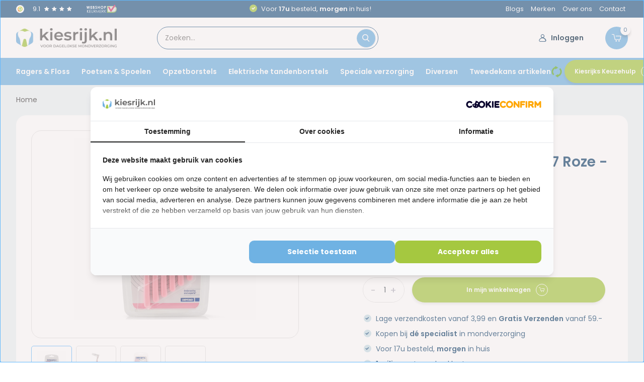

--- FILE ---
content_type: text/html;charset=utf-8
request_url: https://www.kiesrijk.nl/interprox-plus-nano-1-9mm-roze.html
body_size: 40500
content:
<!doctype html>
<html lang="nl" class="product-page enable-overflow">
	<head>
    <link rel="icon" href="https://cdn.webshopapp.com/shops/266705/files/453082328/logo-kiesrijknl-48x48-wit-bg.png" sizes="any"/>
    <link rel="icon" href="https://cdn.webshopapp.com/shops/266705/files/453082330/logo-kiesrijknl-16x16-wit-bg.png" sizes="16x16"/>
    <link rel="icon" href="https://cdn.webshopapp.com/shops/266705/files/453082333/logo-kiesrijknl-32x32-wit-bg.png" sizes="32x32"/>
    <link rel="icon" href="https://cdn.webshopapp.com/shops/266705/files/453082327/logo-kiesrijknl-192x192-wit-bg.png" sizes="192x192"/>
    <link rel="icon" href="https://cdn.webshopapp.com/shops/266705/files/453082336/logo-kiesrijknl-384x384-wit-bg.png" sizes="384x384"/>
    <link rel="icon" href="https://cdn.webshopapp.com/shops/266705/files/453082340/logo-kiesrijknl-400x400-wit-bg.png" sizes="400x400"/>
    <link rel="icon" href="https://cdn.webshopapp.com/shops/266705/files/453082339/logo-kiesrijknl-480x480-wit-bg.png" sizes="480x480"/>
    
       <link rel="icon" type="image/x-icon" href="https://cdn.webshopapp.com/shops/266705/files/452593808/faviconkr.ico">
		<link rel="apple-touch-icon" href="https://cdn.webshopapp.com/shops/266705/themes/183830/v/2364360/assets/favicon.ico?20240703085419">
    <script data-cookieconsent="ignore">
    window.dataLayer = window.dataLayer || [];
    function gtag() {
        dataLayer.push(arguments);
    }
    gtag("consent", "default", {
        ad_personalization: "denied",
        ad_storage: "denied",
        ad_user_data: "denied",
        analytics_storage: "denied",
        functionality_storage: "denied",
        personalization_storage: "denied",
        security_storage: "granted",
        wait_for_update: 500,
    });
    gtag("set", "ads_data_redaction", true);
    gtag("set", "url_passthrough", true);
</script>


<script type="text/javascript">
   window.dataLayer = window.dataLayer || [];
   dataLayer.push({
                                    ecomm_prodid: "97830426",
                  ecomm_prodid_adwords: "196260696",
                  ecomm_pname: "Interprox Plus Nano PHD 0.7 Roze - 6 stuks ",
                  ecomm_category: "Ragers &amp; Floss",
                  ecomm_pagetype: "product",
                  ecomm_totalvalue: 4.55
                                                                                               
                         
                  });
      
</script>

<script>
// <!-- Google Tag Manager -->
(function(w,d,s,l,i){w[l]=w[l]||[];w[l].push({'gtm.start':
new Date().getTime(),event:'gtm.js'});var f=d.getElementsByTagName(s)[0],
j=d.createElement(s),dl=l!='dataLayer'?'&l='+l:'';j.async=true;j.src=
'https://www.googletagmanager.com/gtm.js?id='+i+dl;f.parentNode.insertBefore(j,f);
})(window,document,'script','dataLayer','GTM-5L3VTNH');
// <!-- End Google Tag Manager -->
</script>
        <meta charset="utf-8"/>
<!-- [START] 'blocks/head.rain' -->
<!--

  (c) 2008-2026 Lightspeed Netherlands B.V.
  http://www.lightspeedhq.com
  Generated: 24-01-2026 @ 16:19:12

-->
<link rel="canonical" href="https://www.kiesrijk.nl/interprox-plus-nano-1-9mm-roze.html"/>
<link rel="alternate" href="https://www.kiesrijk.nl/index.rss" type="application/rss+xml" title="Nieuwe producten"/>
<meta name="robots" content="noodp,noydir"/>
<meta name="google-site-verification" content="TMdL57B3L7RU-2n4U-E9kvyHqLkm8JvG6rXsDiJzolo"/>
<meta property="og:url" content="https://www.kiesrijk.nl/interprox-plus-nano-1-9mm-roze.html?source=facebook"/>
<meta property="og:site_name" content="Kiesrijk.nl"/>
<meta property="og:title" content="Interprox Plus Nano PHD 0.7 Roze - 6 stuks | NU 4,55"/>
<meta property="og:description" content="Interprox Plus Ragers Nano Roze voor interdentale ruimtes tot 1.9 mm.  Interprox Ragers Roze met een hoek van 90 graden en een lang handvat. Inhoud: 6 stuks"/>
<meta property="og:image" content="https://cdn.webshopapp.com/shops/266705/files/481849560/interprox-interprox-plus-nano-phd-07-roze-6-stuks.jpg"/>
<script src="https://app.dmws.plus/shop-assets/266705/dmws-plus-loader.js?id=bdf4fa0f78f5b5b038e4ab2c632894ea"></script>
<!--[if lt IE 9]>
<script src="https://cdn.webshopapp.com/assets/html5shiv.js?2025-02-20"></script>
<![endif]-->
<!-- [END] 'blocks/head.rain' -->
		<meta http-equiv="x-ua-compatible" content="ie=edge">
    <title>Interprox Plus Nano PHD 0.7 Roze - 6 stuks | NU 4,55</title>
 
        <meta name="description" content="Interprox Plus Ragers Nano Roze voor interdentale ruimtes tot 1.9 mm.  Interprox Ragers Roze met een hoek van 90 graden en een lang handvat. Inhoud: 6 stuks">
    				<meta name="theme-color" content="#ffffff">
		<meta name="MobileOptimized" content="320">
		<meta name="HandheldFriendly" content="true">
		<meta name="viewport" content="width=device-width, initial-scale=1, initial-scale=1, minimum-scale=1, maximum-scale=1, user-scalable=no">
		<meta name="author" content="https://www.dmws.nl/">
		
		<link rel="preconnect" href="https://fonts.googleapis.com">
		<link rel="dns-prefetch" href="https://fonts.googleapis.com">
				<link rel="preconnect" href="//cdn.webshopapp.com/">
		<link rel="dns-prefetch" href="//cdn.webshopapp.com/">
   
    
    
    		<link rel="preload" href="https://fonts.googleapis.com/css?family=Poppins:300,400,500,600,700,800,900%7CPoppins:300,400,500,600,700,800,900&display=swap" as="style">
    <link rel="preload" href="https://cdn.webshopapp.com/shops/266705/themes/183830/assets/owl-carousel-min.css?20260102110615" as="style">
    <link rel="preload" href="https://cdn.webshopapp.com/shops/266705/themes/183830/assets/fancybox.css?20260102110615" as="style">
    <link rel="preload" href="https://cdn.webshopapp.com/shops/266705/themes/183830/assets/icomoon.css?20260102110615" as="style">
    <link rel="preload" href="https://cdn.webshopapp.com/shops/266705/themes/183830/assets/compete.css?20260102110615" as="style">
    <link rel="preload" href="https://cdn.webshopapp.com/shops/266705/themes/183830/assets/custom.css?20260102110615" as="style">
    
    <link rel="preload" href="https://cdn.webshopapp.com/shops/266705/themes/183830/assets/jquery-3-4-1-min.js?20260102110615" as="script">
    <link rel="preload" href="https://cdn.webshopapp.com/shops/266705/themes/183830/assets/jquery-ui.js?20260102110615" as="script">
    <link rel="preload" href="https://cdn.webshopapp.com/shops/266705/themes/183830/assets/js-cookie-min.js?20260102110615" as="script">
    <link rel="preload" href="https://cdn.webshopapp.com/shops/266705/themes/183830/assets/owl-carousel-min.js?20260102110615" as="script">
    <link rel="preload" href="https://cdn.webshopapp.com/shops/266705/themes/183830/assets/fancybox.js?20260102110615" as="script">
    <link rel="preload" href="https://cdn.webshopapp.com/shops/266705/themes/183830/assets/lazyload.js?20260102110615" as="script">
    <link rel="preload" href="https://cdn.webshopapp.com/assets/gui.js?2025-02-20" as="script">
    <link rel="preload" href="https://cdn.webshopapp.com/shops/266705/themes/183830/assets/script.js?20260102110615" as="script">
    <link rel="preload" href="https://cdn.webshopapp.com/shops/266705/themes/183830/assets/custom.js?20260102110615" as="script">
    
        
    <link href="https://fonts.googleapis.com/css?family=Poppins:300,400,500,600,700,800,900%7CPoppins:300,400,500,600,700,800,900&display=swap" rel="stylesheet" type="text/css">
    <link rel="stylesheet" href="https://cdn.webshopapp.com/shops/266705/themes/183830/assets/owl-carousel-min.css?20260102110615" type="text/css">
    <link rel="stylesheet" href="https://cdn.webshopapp.com/shops/266705/themes/183830/assets/fancybox.css?20260102110615" type="text/css">
    <link rel="stylesheet" href="https://cdn.webshopapp.com/shops/266705/themes/183830/assets/icomoon.css?20260102110615" type="text/css">
    <link rel="stylesheet" href="https://cdn.webshopapp.com/shops/266705/themes/183830/assets/compete.css?20260102110615" type="text/css">
    <link rel="stylesheet" href="https://cdn.webshopapp.com/shops/266705/themes/183830/assets/new-theme.css?20260102110615" type="text/css">
    <link rel="stylesheet" href="https://cdn.webshopapp.com/shops/266705/themes/183830/assets/custom.css?20260102110615" type="text/css">
    
    <script src="https://cdn.webshopapp.com/shops/266705/themes/183830/assets/jquery-3-4-1-min.js?20260102110615"></script>

        <link rel="preload" href="https://cdn.webshopapp.com/shops/266705/themes/183830/assets/growww-home.css?20260102110615" as="style">
    <link rel="stylesheet" href="https://cdn.webshopapp.com/shops/266705/themes/183830/assets/growww-home.css?20260102110615" />
  	<link rel="preload" href="https://cdn.webshopapp.com/shops/266705/themes/183830/assets/growww-blocks.css?20260102110615" as="style">
    <link rel="stylesheet" href="https://cdn.webshopapp.com/shops/266705/themes/183830/assets/growww-blocks.css?20260102110615" />
    <link rel="preload" href="https://cdn.webshopapp.com/shops/266705/themes/183830/assets/growww-header.css?20260102110615" as="style">
    <link rel="stylesheet" href="https://cdn.webshopapp.com/shops/266705/themes/183830/assets/growww-header.css?20260102110615" />
    <link rel="preload" href="https://cdn.webshopapp.com/shops/266705/themes/183830/assets/growww-footer.css?20260102110615" as="style">
    <link rel="stylesheet" href="https://cdn.webshopapp.com/shops/266705/themes/183830/assets/growww-footer.css?20260102110615" />
    <link rel="preload" href="https://cdn.webshopapp.com/shops/266705/themes/183830/assets/growww-collection.css?20260102110615" as="style">
    <link rel="stylesheet" href="https://cdn.webshopapp.com/shops/266705/themes/183830/assets/growww-collection.css?20260102110615" />
    <link rel="preload" href="https://cdn.webshopapp.com/shops/266705/themes/183830/assets/growww-single-product.css?20260102110615" as="style">
    <link rel="stylesheet" href="https://cdn.webshopapp.com/shops/266705/themes/183830/assets/growww-single-product.css?20260102110615" />
    <link rel="preload" href="https://cdn.webshopapp.com/shops/266705/themes/183830/assets/growww-variables.css?20260102110615" as="style">
    <link rel="stylesheet" href="https://cdn.webshopapp.com/shops/266705/themes/183830/assets/growww-variables.css?20260102110615" />
    <link rel="preload" href="https://cdn.webshopapp.com/shops/266705/themes/183830/assets/growww-contentbuilder.css?20260102110615" as="style">
    <link rel="stylesheet" href="https://cdn.webshopapp.com/shops/266705/themes/183830/assets/growww-contentbuilder.css?20260102110615" />
    <link rel="preload" href="https://cdn.webshopapp.com/shops/266705/themes/183830/assets/growww-qonfi.css?20260102110615" as="style">
    <link rel="stylesheet" href="https://cdn.webshopapp.com/shops/266705/themes/183830/assets/growww-qonfi.css?20260102110615" />
    <link rel="stylesheet" href="https://cdn.jsdelivr.net/npm/@fancyapps/ui@5.0/dist/fancybox/fancybox.css"/>
    <link rel="stylesheet" href="https://cdn.jsdelivr.net/npm/swiper@11/swiper-bundle.min.css" />

        
        <script src="https://cdn.jsdelivr.net/npm/@fancyapps/ui@5.0/dist/fancybox/fancybox.umd.js" defer></script>
    <script type="text/javascript" src="https://cdn.webshopapp.com/shops/266705/themes/183830/assets/growww-javascript.js?20260102110615" defer></script>
    
    		<script src="https://cdn.jsdelivr.net/npm/swiper@11/swiper-bundle.min.js"></script>
    
    <meta name="msapplication-config" content="https://cdn.webshopapp.com/shops/266705/themes/183830/assets/browserconfig.xml?20260102110615">
<meta property="og:title" content="Interprox Plus Nano PHD 0.7 Roze - 6 stuks | NU 4,55">
<meta property="og:type" content="website"> 
<meta property="og:site_name" content="Kiesrijk.nl">
<meta property="og:url" content="https://www.kiesrijk.nl/">
<meta property="og:image" content="https://cdn.webshopapp.com/shops/266705/files/481849560/1000x1000x2/interprox-interprox-plus-nano-phd-07-roze-6-stuks.jpg">
<meta name="twitter:title" content="Interprox Plus Nano PHD 0.7 Roze - 6 stuks | NU 4,55">
<meta name="twitter:description" content="Interprox Plus Ragers Nano Roze voor interdentale ruimtes tot 1.9 mm.  Interprox Ragers Roze met een hoek van 90 graden en een lang handvat. Inhoud: 6 stuks">
<meta name="twitter:site" content="Kiesrijk.nl">
<meta name="twitter:card" content="https://cdn.webshopapp.com/shops/266705/themes/183830/v/2787596/assets/logo.png?20251231150442">
<meta name="twitter:image" content="https://cdn.webshopapp.com/shops/266705/themes/183830/v/2365984/assets/big-block-bg.jpg?20240704123228">
<script type="application/ld+json">
  [
      {
      "@context": "http://schema.org",
      "@type": "Product", 
      "name": "Interprox Interprox Plus Nano PHD 0.7 Roze - 6 stuks",
      "url": "https://www.kiesrijk.nl/interprox-plus-nano-1-9mm-roze.html",
      "shippingDetails": {
            "@type": "OfferShippingDetails",
            "shippingRate": {
              "@type": "MonetaryAmount",
              "value": "3.85",
              "currency": "EUR"
            },
            "shippingDestination": {
              "@type": "DefinedRegion",
              "addressCountry": "NL"
            }
    			},
      "brand": {
        "@type": "Brand",
        "name": "Interprox"
      },      "description": "Interprox Plus Ragers Nano Roze voor interdentale ruimtes tot 1.9 mm.  Interprox Ragers Roze met een hoek van 90 graden en een lang handvat. Inhoud: 6 stuks",      "image": "https://cdn.webshopapp.com/shops/266705/files/481849560/300x250x2/interprox-interprox-plus-nano-phd-07-roze-6-stuks.jpg",      "gtin13": "8427426006317",      "mpn": "interproxplus6-Roze PHD 0.7",      "sku": "1470",      "offers": {
        "@type": "Offer",
        "price": "4.55",        "url": "https://www.kiesrijk.nl/interprox-plus-nano-1-9mm-roze.html",
        "priceValidUntil": "2027-01-24",
        "priceCurrency": "EUR",
          "availability": "https://schema.org/InStock",
          "inventoryLevel": "1777"
              }
      ,
      "aggregateRating": {
        "@type": "AggregateRating",
        "bestRating": "5",
        "worstRating": "1",
        "ratingValue": "4.65",
        "reviewCount": "5787"
      },
      "review": [
                {
          "@type": "Review",
          "author": {
            "@type": "Person",
            "name": "Jasmijn de Brey"
          },
          "datePublished": "2022-07-28",
          "description": "Fijn om te gebruiken. Ze buigen wel redelijk snel, maar gaan niet makkelijk kapot.",
          "name": "",
          "reviewRating": {
            "@type": "Rating",
            "bestRating": "5",
            "ratingValue": "4",
            "worstRating": "1"
          }
        },        {
          "@type": "Review",
          "author": {
            "@type": "Person",
            "name": "Anoniem"
          },
          "datePublished": "2021-05-12",
          "description": "Snelle levering",
          "name": "",
          "reviewRating": {
            "@type": "Rating",
            "bestRating": "5",
            "ratingValue": "5",
            "worstRating": "1"
          }
        },        {
          "@type": "Review",
          "author": {
            "@type": "Person",
            "name": "Brigitte"
          },
          "datePublished": "2020-11-02",
          "description": "Fijne raggers met hoesje zodat je ze makkelijk mee kunt nemen.",
          "name": "",
          "reviewRating": {
            "@type": "Rating",
            "bestRating": "5",
            "ratingValue": "5",
            "worstRating": "1"
          }
        }      ]
            
      
      
      
      
    },
        {
      "@context": "http://schema.org/",
      "@type": "Organization",
      "url": "https://www.kiesrijk.nl/",
      "name": "Kiesrijk.nl",
      "legalName": "Kiesrijk.nl",
      "description": "Interprox Plus Ragers Nano Roze voor interdentale ruimtes tot 1.9 mm.  Interprox Ragers Roze met een hoek van 90 graden en een lang handvat. Inhoud: 6 stuks",
      "logo": "https://cdn.webshopapp.com/shops/266705/themes/183830/v/2787596/assets/logo.png?20251231150442",
      "image": "https://cdn.webshopapp.com/shops/266705/themes/183830/v/2365984/assets/big-block-bg.jpg?20240704123228",
      "contactPoint": {
        "@type": "ContactPoint",
        "contactType": "Customer service",
        "telephone": ""
      },
      "address": {
        "@type": "PostalAddress",
        "streetAddress": "Eindsestraat 4b",
        "addressLocality": "(Let op! Alleen een online winkel)",
        "postalCode": "5105 AC Dongen",
        "addressCountry": "NL"
      }
      ,
      "aggregateRating": {
          "@type": "AggregateRating",
          "bestRating": "10",          "worstRating": "1",
          "ratingValue": "9,2",          "reviewCount": "5787",          "url":"https://www.kiyoh.com/reviews/1047424/kiesrijk"
      }
         
    },
    { 
      "@context": "http://schema.org", 
      "@type": "WebSite", 
      "url": "https://www.kiesrijk.nl/", 
      "name": "Kiesrijk.nl",
      "description": "Interprox Plus Ragers Nano Roze voor interdentale ruimtes tot 1.9 mm.  Interprox Ragers Roze met een hoek van 90 graden en een lang handvat. Inhoud: 6 stuks",
      "author": [
        {
          "@type": "Organization",
          "url": "https://www.dmws.nl/",
          "name": "DMWS B.V.",
          "address": {
            "@type": "PostalAddress",
            "streetAddress": "Klokgebouw 195 (Strijp-S)",
            "addressLocality": "Eindhoven",
            "addressRegion": "NB",
            "postalCode": "5617 AB",
            "addressCountry": "NL"
          }
        }
      ]
    }
  ]
</script>
	</head>
	<body>
    <!-- Google Tag Manager (noscript) --><noscript><iframe src="https://www.googletagmanager.com/ns.html?id=GTM-5L3VTNH"
      height="0" width="0" style="display:none;visibility:hidden"></iframe></noscript><!-- End Google Tag Manager (noscript) --><ul class="hidden-data hidden"><li>266705</li><li>183830</li><li>ja</li><li>nl</li><li>live</li><li>klantenservice//kiesrijk/nl</li><li>https://www.kiesrijk.nl/</li></ul><header id="top" class="hide-on-scroll"><div class="top-wrap fixed default"><section class="top-bar"><div class="usps"><div class="container"><div class="d-flex align-center"><div class="top-bar__review d-flex align-center"><div class="top-bar__reviewlogo"><svg version="1.1" id="svg2" xmlns="http://www.w3.org/2000/svg" xmlns:xlink="http://www.w3.org/1999/xlink" x="0" y="0" viewBox="0 0 527.4 530.6" style="enable-background:new 0 0 527.4 530.6" xml:space="preserve"><style>
                      .st3{fill:#faa61b}
                  </style><g id="g10" transform="matrix(1.33333 0 0 -1.33333 0 803.95)"><g id="g12"><defs><path id="SVGID_1_" d="M-998.3-86.8H626.4v804H-998.3z"/></defs><clipPath id="SVGID_2_"><use xlink:href="#SVGID_1_" style="overflow:visible"/></clipPath><g id="g14" style="clip-path:url(#SVGID_2_)"><g id="g24" transform="translate(900.915 567.663)"><path id="path26" d="m-795.2 13.7 32.2-60.1c-32.5-17.4-56.1-49.1-62.6-86.7l-71.7 12.4C-885.8-62-847.7-12.9-795.2 13.7" style="fill:#fecb04"/></g><g id="g28" transform="translate(795.215 395.862)"><path id="path30" d="M-795.2 13.7c0 12.8 1.2 25.3 3.6 37.4l71.7-12.5c-1.2-6.8-1.8-13.8-1.8-20.9 0-9.6 1.1-19 3.2-28l-72.3-17c-2.9 13.3-4.4 27-4.4 41" style="fill:#f7901f"/></g><g id="g32" transform="translate(888.015 334.143)"><path id="path34" class="st3" d="m-795.2 13.7-63.1-40.4c-11.8 18.6-20.4 39.2-25.3 61.3l72.3 17c3.2-13.7 8.7-26.4 16.1-37.9"/></g><g id="g36" transform="translate(935.365 291.231)"><path id="path38" d="m-795.2 13.7-46.4-91c-32.6 8.2-64.5 22.1-93.8 41.2 0 0 29.3 6.1 61.1 14.3-12 11.3-22.6 24-31.5 37.9l63.1 40.4c11.8-18 28.2-32.9 47.5-42.8" style="fill:#f26623"/></g><g id="g40" transform="translate(990.755 277.962)"><path id="path42" class="st3" d="M-795.2 13.7v-84.9C-828.5-75-863.1-72.6-897-64l46.4 91c16.6-8.5 35.4-13.3 55.4-13.3"/></g><g id="g44" transform="translate(1054.015 295.622)"><path id="path46" d="m-795.2 13.7 39.5-65.2c-30.6-20.7-65.9-32.9-102.8-37.3v84.9c23.2 0 44.8 6.4 63.3 17.6" style="fill:#8cc63e"/></g><g id="g48" transform="translate(1112.755 399.962)"><path id="path50" d="M-795.2 13.7c0 7.8-.7 15.4-2.1 22.8l70.9 13.5c10.1-50 .6-103.8-31-149.4-16-23.2-35.3-41.9-57-56.5L-854-90.6c35.3 21.4 58.8 60.1 58.8 104.3" style="fill:#bfd730"/></g><g id="g52" transform="translate(889.755 461.962)"><path id="path54" d="m-795.2 13.7 84-128.5h50.5s6.5 39.5 22.5 85.8c18.3 52.8 51.5 115.3 144 153.7 0 0-138 12.5-204-163l-32.5 52h-64.5z" style="fill:#61bb45"/></g><g id="g56" transform="translate(990.755 521.962)"><path id="path58" d="M-795.2 13.7c19.8 0 38.6-4.7 55.1-13.1 20.2 21.6 41.5 36 61.4 45.5-3.9 3-7.9 5.8-12.1 8.6C-722.4 75.4-767.4 81-794 81c-33.1 0-64-7.8-91.1-21.6l32.2-60.1c17.2 9.2 36.8 14.4 57.7 14.4m136.6 14.9C-630.4.4-612-34.7-604.5-71.9l-70.9-13.5c-4.5 23.8-15.9 45.2-32.1 61.9 12.3 18.2 28 35.9 48.9 52.1" style="fill:#e2e419"/></g></g></g></g></svg></div><ul class="d-flex align-center"><li class="custom-review-widget-usp"><a href="https://www.kiyoh.com/reviews/1047424/kiesrijk"><div class="stars"><div class="d-flex mr-1" style="margin-right: 5px; line-height: 0;"> 9.1   </div><i class="icon-star-yellow"></i><i class="icon-star-yellow"></i><i class="icon-star-yellow"></i><i class="icon-star-yellow"></i><i class="icon-star-half"><span class="path1"></span><span class="path2"></span></i></div><span class="ism-rating-stars"><span data-ism-rating="rating"></span>/10</span><span data-ism-rating="ratingcount"></span><span> beoordelingen</span></a></li><li class="feedback-company hide-575"><a href="https://www.keurmerk.info/webwinkel/?key=8811" target="_blank"><img class="lazy" src="https://cdn.webshopapp.com/shops/266705/themes/183830/assets/webshopkeurmerk.svg?20260102110615" data-src="https://cdn.webshopapp.com/shops/266705/themes/183830/assets/webshopkeurmerk.svg?20260102110615" alt="Feedback widget" height="23" width="23" /></a></ul></div><ul class="top-bar__usps d-flex align-center usps-slider owl-carousel"><li class="announcement"><a href="https://www.kiyoh.com/reviews/1047424/kiesrijk">Klanten geven ons een <b>9,1!</b></a></li><li><i class="icon-check-white"></i><a href="https://www.kiesrijk.nl/service/shipping-returns/">                                              Voor <b>17u</b> besteld, <b>morgen</b> in huis!
                                            </a></li><li><i class="icon-check-white"></i><a href="https://www.kiesrijk.nl/service/">                                              Vaste <b>lage</b> prijzen!
                                            </a></li><li><i class="icon-check-white"></i><a href="https://www.kiesrijk.nl/service/shipping-returns/">                                              Gratis verzenden vanaf <b>59,-</b></a></li></ul><ul class="top-bar__menu d-flex align-items-center"><li><a href="https://www.kiesrijk.nl/blogs/blog/" title="Blogs">
                      Blogs
                    </a></li><li><a href="https://www.kiesrijk.nl/brands/" title="Merken">
                      Merken
                    </a></li><li><a href="https://www.kiesrijk.nl/service/about/" title="Over ons">
                      Over ons
                    </a></li><li><a href="https://www.kiesrijk.nl/service/" title="Contact">
                      Contact
                    </a></li></ul><div class="feedback-company feedback-company--mobile"><a href="https://www.kiyoh.com/reviews/1047424/kiesrijk" target="_blank"><img class="lazy" src="https://cdn.webshopapp.com/shops/266705/themes/183830/assets/webshopkeurmerk.svg?20260102110615" data-src="https://cdn.webshopapp.com/shops/266705/themes/183830/assets/webshopkeurmerk.svg?20260102110615" alt="Feedback widget" height="23" width="23" /></a></div></div></div></div></section><section class="main pos-r"><div class="container pos-r"><div class="main-top d-flex align-center justify-between"><div class="d-flex align-center w-100"><div id="mobile-menu-btn"><div class="hamburger"><span></span><span></span><span></span><span></span></div></div><a href="https://www.kiesrijk.nl/account/login/" class="hidden show-575-flex"><i class="icon-login"></i></a><div id="logo" class="d-flex align-center"><a href="https://www.kiesrijk.nl/" accesskey="h"><img class="hide-1000 desktop-logo" src="https://cdn.webshopapp.com/shops/266705/themes/183830/v/2787596/assets/logo.png?20251231150442" alt="Kiesrijk.nl" height="50" width="250" /><img class="d-none show-1000 mobile-logo" src="https://cdn.webshopapp.com/shops/266705/themes/183830/v/2787596/assets/logo-mobile.png?20251231150442" alt="Kiesrijk.nl" height="50" width="250" /></a></div><div id="showSearch" class="hide-575"><input type="search" value="" placeholder="Zoeken..."><button type="submit" title="Zoeken" disabled="disabled"><i class="icon-search"></i></button></div></div><div class="d-flex align-center justify-end top-nav"><div class="login with-drop hide-575"><a href="https://www.kiesrijk.nl/account/login/"><span><i class="icon-login"></i>Inloggen</span></a><div class="dropdown"><form method="post" id="formLogin" action="https://www.kiesrijk.nl/account/loginPost/?return=https://www.kiesrijk.nl/interprox-plus-nano-1-9mm-roze.html"><span class="loginspan">Inloggen</span><p>Maak bestellen nóg makkelijker!</p><div><label for="formLoginEmail">E-mailadres<span class="c-negatives">*</span></label><input type="email" id="formLoginEmail" name="email" placeholder="E-mailadres" autocomplete='email' tabindex=1 required></div><div><label for="formLoginPassword">Wachtwoord</label><a href="https://www.kiesrijk.nl/account/password/" class="forgot" tabindex=6>Wachtwoord vergeten?</a><input type="password" id="formLoginPassword" name="password" placeholder="Wachtwoord" autocomplete="current-password" tabindex=2 required></div><div><input type="hidden" name="key" value="5226d0da8493cfa2ce8205b1d0ebac5b" /><input type="hidden" name="type" value="login" /><button type="submit" onclick="$('#formLogin').submit(); return false;" class="btn" tabindex=3>Inloggen</button></div></form><div><p class="register">Nog geen account? <a href="https://www.kiesrijk.nl/account/register/" tabindex=5>Account aanmaken</a></p></div></div></div><div class="cart with-drop"><a href="https://www.kiesrijk.nl/cart/" class="count"><i class="icon-cart2"></i><span class="cart__qty">0</span></a><div class="dropdown"><span class="winkelwaggiespan">Winkelwagen</span><i class="icon-close hidden show-575"></i><p>Uw winkelwagen is leeg</p></div></div></div></div></div><div class="search-autocomplete"><div id="searchExpanded"><div class="container pos-r d-flex align-center"><form action="https://www.kiesrijk.nl/search/" method="get" id="formSearch"  class="search-form d-flex align-center"  data-search-type="desktop"><span onclick="$(this).closest('form').submit();" title="Zoeken" class="search-icon"><i class="icon-search"></i></span><input type="text" name="q" autocomplete="off"  value="" placeholder="Zoeken" class="standard-input" data-input="desktop"/></form><div class="close hide-575">Sluiten</div></div><div class="overlay hide-575"></div></div><div class="container pos-r"><div id="searchResults" class="results-wrap with-filter with-cats" data-search-type="desktop"><div class="close"><i class="icon-close"></i></div><span>Categorieën</span><div class="categories hidden"><ul class="d-flex"></ul></div><div class="d-flex justify-between"><div class="filter-scroll-wrap"><div class="filter-scroll"><div class="subtitle title-font">Filters</div><form data-search-type="desktop"><div class="filter-boxes"><div class="filter-wrap sort"><select name="sort" class="custom-select"></select></div></div><div class="filter-boxes custom-filters"></div></form></div></div><ul class="search-products products-livesearch"></ul></div><div class="more"><a href="#" class="btn accent">Bekijk alle resultaten <span>(0)</span></a></div></div></div></div></section><section id="menu" class="hide-1000 megamenu"><div class="container"><nav class="menu d-flex align-center justify-between"><ul class="d-flex align-center"><li class="item has-children"><a class="itemLink" href="https://www.kiesrijk.nl/ragers-floss/" title="Ragers &amp; Floss">Ragers &amp; Floss</a><ul class="subnav"><li class="subitem has-children"><a class="subitemLink " href="https://www.kiesrijk.nl/ragers-floss/ragers/" title="Ragers">Ragers</a><ul class="subsubnav"><li class="subitem"><a class="subitemLink" href="https://www.kiesrijk.nl/ragers-floss/ragers/interprox-ragers/" title="Interprox ragers">Interprox ragers</a></li><li class="subitem"><a class="subitemLink" href="https://www.kiesrijk.nl/ragers-floss/ragers/tepe-ragers/" title="TePe ragers">TePe ragers</a></li><li class="subitem"><a class="subitemLink" href="https://www.kiesrijk.nl/ragers-floss/ragers/lactona-ragers/" title="Lactona ragers">Lactona ragers</a></li><li class="subitem"><a class="subitemLink" href="https://www.kiesrijk.nl/ragers-floss/ragers/curaprox-ragers/" title="Curaprox ragers">Curaprox ragers</a></li><li class="subitem"><a class="subitemLink" href="https://www.kiesrijk.nl/ragers-floss/ragers/jordan-ragers/" title="Jordan ragers">Jordan ragers</a></li><li class="subitem"><a class="subitemLink" href="https://www.kiesrijk.nl/ragers-floss/ragers/piksters-ragers/" title="Piksters ragers">Piksters ragers</a></li><li class="subitem"><a class="subitemLink" href="https://www.kiesrijk.nl/ragers-floss/ragers/gum-ragers/" title="GUM ragers">GUM ragers</a></li></ul></li><li class="subitem has-children"><a class="subitemLink " href="https://www.kiesrijk.nl/ragers-floss/tandenstokers/" title="Tandenstokers">Tandenstokers</a><ul class="subsubnav"><li class="subitem"><a class="subitemLink" href="https://www.kiesrijk.nl/ragers-floss/tandenstokers/tepe-easypick/" title="TePe EasyPick">TePe EasyPick</a></li><li class="subitem"><a class="subitemLink" href="https://www.kiesrijk.nl/ragers-floss/tandenstokers/gum-soft-picks/" title="GUM Soft Picks">GUM Soft Picks</a></li><li class="subitem"><a class="subitemLink" href="https://www.kiesrijk.nl/ragers-floss/tandenstokers/lactona-tandenstokers/" title="Lactona tandenstokers">Lactona tandenstokers</a></li><li class="subitem"><a class="subitemLink" href="https://www.kiesrijk.nl/ragers-floss/tandenstokers/jordan-tandenstokers/" title="Jordan tandenstokers">Jordan tandenstokers</a></li><li class="subitem"><a class="subitemLink" href="https://www.kiesrijk.nl/ragers-floss/tandenstokers/stimudent-tandenstokers/" title="Stimudent tandenstokers">Stimudent tandenstokers</a></li><li class="subitem"><a class="subitemLink" href="https://www.kiesrijk.nl/ragers-floss/tandenstokers/blue-m-tandenstokers/" title="Blue M tandenstokers">Blue M tandenstokers</a></li><li class="subitem"><a class="subitemLink" href="https://www.kiesrijk.nl/ragers-floss/tandenstokers/houten-tandenstokers/" title="Houten tandenstokers">Houten tandenstokers</a></li><li class="subitem"><a class="subitemLink" href="https://www.kiesrijk.nl/ragers-floss/tandenstokers/rubberen-tandenstokers/" title="Rubberen tandenstokers">Rubberen tandenstokers</a></li><li class="subitem"><a class="subitemLink" href="https://www.kiesrijk.nl/ragers-floss/tandenstokers/kiesrijks-keuzehulp-voor-tandenstokers/" title="Kiesrijks Keuzehulp voor tandenstokers">Kiesrijks Keuzehulp voor tandenstokers</a></li></ul></li><li class="subitem has-children"><a class="subitemLink " href="https://www.kiesrijk.nl/ragers-floss/floss/" title="Floss">Floss</a><ul class="subsubnav"><li class="subitem"><a class="subitemLink" href="https://www.kiesrijk.nl/ragers-floss/floss/oral-b-super-floss/" title="Oral B Super floss">Oral B Super floss</a></li><li class="subitem"><a class="subitemLink" href="https://www.kiesrijk.nl/ragers-floss/floss/flosdraad-voor-bruggen/" title="Flosdraad voor bruggen">Flosdraad voor bruggen</a></li><li class="subitem"><a class="subitemLink" href="https://www.kiesrijk.nl/ragers-floss/floss/gum-flosdraad/" title="GUM flosdraad">GUM flosdraad</a></li></ul></li><li class="subitem"><a class="subitemLink " href="https://www.kiesrijk.nl/ragers-floss/kiesrijks-keuzehulp-voor-tandenragers/" title="Kiesrijks Keuzehulp voor tandenragers">Kiesrijks Keuzehulp voor tandenragers</a></li><li class="subitem"><a class="subitemLink " href="https://www.kiesrijk.nl/ragers-floss/voordeelverpakkingen/" title="Voordeelverpakkingen">Voordeelverpakkingen</a></li></ul></li><li class="item has-children"><a class="itemLink" href="https://www.kiesrijk.nl/poetsen-spoelen/" title="Poetsen &amp; Spoelen">Poetsen &amp; Spoelen</a><ul class="subnav"><li class="subitem has-children"><a class="subitemLink " href="https://www.kiesrijk.nl/poetsen-spoelen/alle-handtandenborstels/" title="Alle handtandenborstels">Alle handtandenborstels</a><ul class="subsubnav"><li class="subitem"><a class="subitemLink" href="https://www.kiesrijk.nl/poetsen-spoelen/alle-handtandenborstels/tandenborstels-zacht/" title="Tandenborstels - Zacht ">Tandenborstels - Zacht </a></li><li class="subitem"><a class="subitemLink" href="https://www.kiesrijk.nl/poetsen-spoelen/alle-handtandenborstels/tandenborstels-extra-zacht/" title="Tandenborstels - Extra Zacht">Tandenborstels - Extra Zacht</a></li><li class="subitem"><a class="subitemLink" href="https://www.kiesrijk.nl/poetsen-spoelen/alle-handtandenborstels/tandenborstels-medium/" title="Tandenborstels - Medium">Tandenborstels - Medium</a></li><li class="subitem"><a class="subitemLink" href="https://www.kiesrijk.nl/poetsen-spoelen/alle-handtandenborstels/kiesrijks-keuzehulp-voor-tandenborstels/" title="Kiesrijks Keuzehulp voor tandenborstels">Kiesrijks Keuzehulp voor tandenborstels</a></li></ul></li><li class="subitem has-children"><a class="subitemLink " href="https://www.kiesrijk.nl/poetsen-spoelen/tandpastas/" title="Tandpasta&#039;s">Tandpasta&#039;s</a><ul class="subsubnav"><li class="subitem"><a class="subitemLink" href="https://www.kiesrijk.nl/poetsen-spoelen/tandpastas/parodontax-tandpasta/" title="Parodontax tandpasta">Parodontax tandpasta</a></li><li class="subitem"><a class="subitemLink" href="https://www.kiesrijk.nl/poetsen-spoelen/tandpastas/vitis-tandpasta/" title="Vitis tandpasta">Vitis tandpasta</a></li><li class="subitem"><a class="subitemLink" href="https://www.kiesrijk.nl/poetsen-spoelen/tandpastas/bluem-tandpasta/" title="BlueM tandpasta">BlueM tandpasta</a></li><li class="subitem"><a class="subitemLink" href="https://www.kiesrijk.nl/poetsen-spoelen/tandpastas/gum-tandpasta/" title="GUM tandpasta">GUM tandpasta</a></li><li class="subitem"><a class="subitemLink" href="https://www.kiesrijk.nl/poetsen-spoelen/tandpastas/splat-tandpasta/" title="Splat tandpasta">Splat tandpasta</a></li><li class="subitem"><a class="subitemLink" href="https://www.kiesrijk.nl/poetsen-spoelen/tandpastas/elmex-tandpasta/" title="Elmex tandpasta">Elmex tandpasta</a></li><li class="subitem"><a class="subitemLink" href="https://www.kiesrijk.nl/poetsen-spoelen/tandpastas/curaprox-tandpasta/" title="Curaprox tandpasta">Curaprox tandpasta</a></li><li class="subitem"><a class="subitemLink" href="https://www.kiesrijk.nl/poetsen-spoelen/tandpastas/tepe-tandpasta/" title="TePe  tandpasta">TePe  tandpasta</a></li><li class="subitem"><a class="subitemLink" href="https://www.kiesrijk.nl/poetsen-spoelen/tandpastas/opalescence-tandpasta/" title="Opalescence tandpasta">Opalescence tandpasta</a></li><li class="subitem"><a class="subitemLink" href="https://www.kiesrijk.nl/poetsen-spoelen/tandpastas/oral-b-tandpasta/" title="Oral B tandpasta">Oral B tandpasta</a></li><li class="subitem"><a class="subitemLink" href="https://www.kiesrijk.nl/poetsen-spoelen/tandpastas/curasept-gel-tandpasta/" title="Curasept Gel-Tandpasta">Curasept Gel-Tandpasta</a></li><li class="subitem"><a class="subitemLink" href="https://www.kiesrijk.nl/poetsen-spoelen/tandpastas/tandpasta-zonder-fluoride/" title="Tandpasta zonder fluoride">Tandpasta zonder fluoride</a></li><li class="subitem"><a class="subitemLink" href="https://www.kiesrijk.nl/poetsen-spoelen/tandpastas/fluoride-tandpasta/" title="Fluoride tandpasta">Fluoride tandpasta</a></li><li class="subitem"><a class="subitemLink" href="https://www.kiesrijk.nl/poetsen-spoelen/tandpastas/chloorhexidine-tandpasta/" title="Chloorhexidine tandpasta">Chloorhexidine tandpasta</a></li><li class="subitem"><a class="subitemLink" href="https://www.kiesrijk.nl/poetsen-spoelen/tandpastas/kiesrijks-keuzehulp-voor-tandpastas/" title="Kiesrijks Keuzehulp voor tandpasta&#039;s">Kiesrijks Keuzehulp voor tandpasta&#039;s</a></li></ul></li><li class="subitem has-children"><a class="subitemLink " href="https://www.kiesrijk.nl/poetsen-spoelen/mondwater/" title="Mondwater">Mondwater</a><ul class="subsubnav"><li class="subitem"><a class="subitemLink" href="https://www.kiesrijk.nl/poetsen-spoelen/mondwater/bluem-mondwater/" title="Bluem mondwater">Bluem mondwater</a></li><li class="subitem"><a class="subitemLink" href="https://www.kiesrijk.nl/poetsen-spoelen/mondwater/perio-aid-mondspoeling/" title="Perio Aid mondspoeling">Perio Aid mondspoeling</a></li><li class="subitem"><a class="subitemLink" href="https://www.kiesrijk.nl/poetsen-spoelen/mondwater/vitis-mondspoeling/" title="Vitis mondspoeling ">Vitis mondspoeling </a></li><li class="subitem"><a class="subitemLink" href="https://www.kiesrijk.nl/poetsen-spoelen/mondwater/halita-mondwater/" title="Halita mondwater">Halita mondwater</a></li><li class="subitem"><a class="subitemLink" href="https://www.kiesrijk.nl/poetsen-spoelen/mondwater/curaprox-mondspoeling/" title="Curaprox mondspoeling">Curaprox mondspoeling</a></li><li class="subitem"><a class="subitemLink" href="https://www.kiesrijk.nl/poetsen-spoelen/mondwater/elmex-mondwater/" title="Elmex mondwater">Elmex mondwater</a></li><li class="subitem"><a class="subitemLink" href="https://www.kiesrijk.nl/poetsen-spoelen/mondwater/o7-mondwater/" title="O7 mondwater">O7 mondwater</a></li><li class="subitem"><a class="subitemLink" href="https://www.kiesrijk.nl/poetsen-spoelen/mondwater/gum-mondspoeling/" title="GUM mondspoeling">GUM mondspoeling</a></li><li class="subitem"><a class="subitemLink" href="https://www.kiesrijk.nl/poetsen-spoelen/mondwater/oral-b-mondwater/" title="Oral B mondwater">Oral B mondwater</a></li><li class="subitem"><a class="subitemLink" href="https://www.kiesrijk.nl/poetsen-spoelen/mondwater/dentaid-xeros-mondspoelmiddel/" title="Dentaid Xeros mondspoelmiddel">Dentaid Xeros mondspoelmiddel</a></li><li class="subitem"><a class="subitemLink" href="https://www.kiesrijk.nl/poetsen-spoelen/mondwater/curasept-mondwater/" title="Curasept mondwater">Curasept mondwater</a></li><li class="subitem"><a class="subitemLink" href="https://www.kiesrijk.nl/poetsen-spoelen/mondwater/chloorhexidine-mondspoeling/" title="Chloorhexidine mondspoeling">Chloorhexidine mondspoeling</a></li><li class="subitem"><a class="subitemLink" href="https://www.kiesrijk.nl/poetsen-spoelen/mondwater/mondwater-zonder-alcohol/" title="Mondwater zonder alcohol">Mondwater zonder alcohol</a></li><li class="subitem"><a class="subitemLink" href="https://www.kiesrijk.nl/poetsen-spoelen/mondwater/kiesrijks-keuzehulp-voor-mondwater/" title="Kiesrijks Keuzehulp voor mondwater">Kiesrijks Keuzehulp voor mondwater</a></li></ul></li><li class="subitem has-children"><a class="subitemLink " href="https://www.kiesrijk.nl/poetsen-spoelen/kinderen/" title="Kinderen">Kinderen</a><ul class="subsubnav"><li class="subitem"><a class="subitemLink" href="https://www.kiesrijk.nl/poetsen-spoelen/kinderen/babys/" title="Baby’s">Baby’s</a></li><li class="subitem"><a class="subitemLink" href="https://www.kiesrijk.nl/poetsen-spoelen/kinderen/kindertandenborstels/" title="Kindertandenborstels">Kindertandenborstels</a></li><li class="subitem"><a class="subitemLink" href="https://www.kiesrijk.nl/poetsen-spoelen/kinderen/baby-tandenborstels/" title="Baby tandenborstels">Baby tandenborstels</a></li><li class="subitem"><a class="subitemLink" href="https://www.kiesrijk.nl/poetsen-spoelen/kinderen/dreumes-tandenborstels/" title="Dreumes tandenborstels">Dreumes tandenborstels</a></li><li class="subitem"><a class="subitemLink" href="https://www.kiesrijk.nl/poetsen-spoelen/kinderen/peuter-tandenborstels/" title="Peuter tandenborstels">Peuter tandenborstels</a></li><li class="subitem"><a class="subitemLink" href="https://www.kiesrijk.nl/poetsen-spoelen/kinderen/tandenborstels-6/" title="Tandenborstels 6+">Tandenborstels 6+</a></li><li class="subitem"><a class="subitemLink" href="https://www.kiesrijk.nl/poetsen-spoelen/kinderen/tandenborstels-9/" title="Tandenborstels 9+">Tandenborstels 9+</a></li><li class="subitem"><a class="subitemLink" href="https://www.kiesrijk.nl/poetsen-spoelen/kinderen/kindertandpasta/" title="Kindertandpasta">Kindertandpasta</a></li><li class="subitem"><a class="subitemLink" href="https://www.kiesrijk.nl/poetsen-spoelen/kinderen/mondspoeling-voor-kinderen/" title="Mondspoeling voor kinderen">Mondspoeling voor kinderen</a></li><li class="subitem"><a class="subitemLink" href="https://www.kiesrijk.nl/poetsen-spoelen/kinderen/kiesrijks-keuzehulp-voor-kinderen/" title="Kiesrijks Keuzehulp voor kinderen">Kiesrijks Keuzehulp voor kinderen</a></li></ul></li><li class="subitem has-children"><a class="subitemLink " href="https://www.kiesrijk.nl/poetsen-spoelen/mondgel-mondspray/" title="Mondgel &amp; Mondspray">Mondgel &amp; Mondspray</a><ul class="subsubnav"><li class="subitem"><a class="subitemLink" href="https://www.kiesrijk.nl/poetsen-spoelen/mondgel-mondspray/mondgel/" title="Mondgel">Mondgel</a></li><li class="subitem"><a class="subitemLink" href="https://www.kiesrijk.nl/poetsen-spoelen/mondgel-mondspray/mondspray/" title="Mondspray">Mondspray</a></li></ul></li><li class="subitem"><a class="subitemLink " href="https://www.kiesrijk.nl/poetsen-spoelen/tongschrapers/" title="Tongschrapers">Tongschrapers</a></li><li class="subitem"><a class="subitemLink " href="https://www.kiesrijk.nl/poetsen-spoelen/witte-tanden/" title="Witte tanden">Witte tanden</a></li><li class="subitem"><a class="subitemLink " href="https://www.kiesrijk.nl/poetsen-spoelen/voordeelverpakkingen/" title="Voordeelverpakkingen">Voordeelverpakkingen</a></li></ul></li><li class="item has-children"><a class="itemLink" href="https://www.kiesrijk.nl/opzetborstels/" title="Opzetborstels">Opzetborstels</a><ul class="subnav"><li class="subitem has-children"><a class="subitemLink " href="https://www.kiesrijk.nl/opzetborstels/oral-b-opzetborstels/" title="Oral-B opzetborstels">Oral-B opzetborstels</a><ul class="subsubnav"><li class="subitem"><a class="subitemLink" href="https://www.kiesrijk.nl/opzetborstels/oral-b-opzetborstels/oral-b-io-opzetstukjes/" title="Oral-B iO opzetstukjes">Oral-B iO opzetstukjes</a></li><li class="subitem"><a class="subitemLink" href="https://www.kiesrijk.nl/opzetborstels/oral-b-opzetborstels/oral-b-io-ultimate-clean-opzetborstels/" title="Oral-B iO Ultimate Clean opzetborstels">Oral-B iO Ultimate Clean opzetborstels</a></li><li class="subitem"><a class="subitemLink" href="https://www.kiesrijk.nl/opzetborstels/oral-b-opzetborstels/oral-b-cross-action-opzetborstels/" title="Oral-B Cross Action opzetborstels">Oral-B Cross Action opzetborstels</a></li><li class="subitem"><a class="subitemLink" href="https://www.kiesrijk.nl/opzetborstels/oral-b-opzetborstels/oral-b-precision-clean-opzetborstels/" title="Oral-B Precision Clean opzetborstels">Oral-B Precision Clean opzetborstels</a></li><li class="subitem"><a class="subitemLink" href="https://www.kiesrijk.nl/opzetborstels/oral-b-opzetborstels/oral-b-sensitive-opzetborstels/" title="Oral-B Sensitive opzetborstels">Oral-B Sensitive opzetborstels</a></li><li class="subitem"><a class="subitemLink" href="https://www.kiesrijk.nl/opzetborstels/oral-b-opzetborstels/oral-b-kids-opzetborstels/" title="Oral-B Kids opzetborstels">Oral-B Kids opzetborstels</a></li><li class="subitem"><a class="subitemLink" href="https://www.kiesrijk.nl/opzetborstels/oral-b-opzetborstels/pulsonic/" title="Pulsonic">Pulsonic</a></li><li class="subitem"><a class="subitemLink" href="https://www.kiesrijk.nl/opzetborstels/oral-b-opzetborstels/3d-white/" title="3D White">3D White</a></li><li class="subitem"><a class="subitemLink" href="https://www.kiesrijk.nl/opzetborstels/oral-b-opzetborstels/pure-clean-charcoal/" title="Pure Clean Charcoal">Pure Clean Charcoal</a></li><li class="subitem"><a class="subitemLink" href="https://www.kiesrijk.nl/opzetborstels/oral-b-opzetborstels/interspace/" title="Interspace">Interspace</a></li><li class="subitem"><a class="subitemLink" href="https://www.kiesrijk.nl/opzetborstels/oral-b-opzetborstels/kiesrijks-keuzehulp-voor-oral-b-opzetborstels/" title="Kiesrijks Keuzehulp voor Oral-B opzetborstels">Kiesrijks Keuzehulp voor Oral-B opzetborstels</a></li><li class="subitem"><a class="subitemLink" href="https://www.kiesrijk.nl/opzetborstels/oral-b-opzetborstels/ortho/" title="Ortho">Ortho</a></li><li class="subitem"><a class="subitemLink" href="https://www.kiesrijk.nl/opzetborstels/oral-b-opzetborstels/oxyjet/" title="Oxyjet">Oxyjet</a></li></ul></li><li class="subitem has-children"><a class="subitemLink " href="https://www.kiesrijk.nl/opzetborstels/philips-sonicare-opzetborstels/" title="Philips Sonicare opzetborstels">Philips Sonicare opzetborstels</a><ul class="subsubnav"><li class="subitem"><a class="subitemLink" href="https://www.kiesrijk.nl/opzetborstels/philips-sonicare-opzetborstels/optimal-white/" title="Optimal White">Optimal White</a></li><li class="subitem"><a class="subitemLink" href="https://www.kiesrijk.nl/opzetborstels/philips-sonicare-opzetborstels/plaque-defence/" title="Plaque Defence">Plaque Defence</a></li><li class="subitem"><a class="subitemLink" href="https://www.kiesrijk.nl/opzetborstels/philips-sonicare-opzetborstels/pro-results/" title="Pro Results">Pro Results</a></li><li class="subitem"><a class="subitemLink" href="https://www.kiesrijk.nl/opzetborstels/philips-sonicare-opzetborstels/kids/" title="Kids">Kids</a></li></ul></li><li class="subitem has-children"><a class="subitemLink " href="https://www.kiesrijk.nl/opzetborstels/alle-opzetborstels/" title="Alle opzetborstels">Alle opzetborstels</a><ul class="subsubnav"><li class="subitem"><a class="subitemLink" href="https://www.kiesrijk.nl/opzetborstels/alle-opzetborstels/opzetborstels-voor-wittere-tanden/" title="Opzetborstels voor wittere tanden">Opzetborstels voor wittere tanden</a></li><li class="subitem"><a class="subitemLink" href="https://www.kiesrijk.nl/opzetborstels/alle-opzetborstels/opzetborstels-voor-gevoelige-tanden/" title="Opzetborstels voor gevoelige tanden">Opzetborstels voor gevoelige tanden</a></li><li class="subitem"><a class="subitemLink" href="https://www.kiesrijk.nl/opzetborstels/alle-opzetborstels/opzetborstels-voor-ontstoken-tandvlees/" title="Opzetborstels voor ontstoken tandvlees">Opzetborstels voor ontstoken tandvlees</a></li><li class="subitem"><a class="subitemLink" href="https://www.kiesrijk.nl/opzetborstels/alle-opzetborstels/opzetborstels-voor-beugel-reiniging/" title="Opzetborstels voor beugel reiniging">Opzetborstels voor beugel reiniging</a></li></ul></li><li class="subitem has-children"><a class="subitemLink " href="https://www.kiesrijk.nl/opzetborstels/opzetborstels-voor-kinderen/" title="Opzetborstels voor kinderen">Opzetborstels voor kinderen</a><ul class="subsubnav"><li class="subitem"><a class="subitemLink" href="https://www.kiesrijk.nl/opzetborstels/opzetborstels-voor-kinderen/oral-b/" title="Oral B">Oral B</a></li><li class="subitem"><a class="subitemLink" href="https://www.kiesrijk.nl/opzetborstels/opzetborstels-voor-kinderen/philips-sonicare-opzetstukjes/" title="Philips sonicare opzetstukjes">Philips sonicare opzetstukjes</a></li></ul></li><li class="subitem"><a class="subitemLink " href="https://www.kiesrijk.nl/opzetborstels/waterpik-opzetstukjes/" title="Waterpik opzetstukjes">Waterpik opzetstukjes</a></li><li class="subitem"><a class="subitemLink " href="https://www.kiesrijk.nl/opzetborstels/voordeelverpakkingen/" title="Voordeelverpakkingen ">Voordeelverpakkingen </a></li></ul></li><li class="item has-children"><a class="itemLink" href="https://www.kiesrijk.nl/elektrische-tandenborstels/" title="Elektrische tandenborstels">Elektrische tandenborstels</a><ul class="subnav"><li class="subitem has-children"><a class="subitemLink " href="https://www.kiesrijk.nl/elektrische-tandenborstels/kindertandenborstels/" title="Kindertandenborstels">Kindertandenborstels</a><ul class="subsubnav"><li class="subitem"><a class="subitemLink" href="https://www.kiesrijk.nl/elektrische-tandenborstels/kindertandenborstels/elektrische-tandenborstels-voor-peuters/" title="Elektrische tandenborstels voor peuters">Elektrische tandenborstels voor peuters</a></li><li class="subitem"><a class="subitemLink" href="https://www.kiesrijk.nl/elektrische-tandenborstels/kindertandenborstels/elektrische-tandenborstel-voor-kleuters/" title="Elektrische tandenborstel voor kleuters">Elektrische tandenborstel voor kleuters</a></li><li class="subitem"><a class="subitemLink" href="https://www.kiesrijk.nl/elektrische-tandenborstels/kindertandenborstels/oral-b-kindertandenborstels/" title="Oral-B kindertandenborstels">Oral-B kindertandenborstels</a></li></ul></li><li class="subitem"><a class="subitemLink " href="https://www.kiesrijk.nl/elektrische-tandenborstels/alle-tandenborstels/" title="Alle tandenborstels">Alle tandenborstels</a></li><li class="subitem"><a class="subitemLink " href="https://www.kiesrijk.nl/elektrische-tandenborstels/monddouches/" title="Monddouches ">Monddouches </a></li><li class="subitem"><a class="subitemLink " href="https://www.kiesrijk.nl/elektrische-tandenborstels/oral-b-tandenborstels/" title="Oral-B tandenborstels">Oral-B tandenborstels</a></li><li class="subitem"><a class="subitemLink " href="https://www.kiesrijk.nl/elektrische-tandenborstels/gum-tandenborstels/" title="GUM tandenborstels">GUM tandenborstels</a></li></ul></li><li class="item has-children"><a class="itemLink" href="https://www.kiesrijk.nl/speciale-verzorging/" title="Speciale verzorging">Speciale verzorging</a><ul class="subnav"><li class="subitem has-children"><a class="subitemLink " href="https://www.kiesrijk.nl/speciale-verzorging/beugel/" title="Beugel">Beugel</a><ul class="subsubnav"><li class="subitem"><a class="subitemLink" href="https://www.kiesrijk.nl/speciale-verzorging/beugel/beugel-tandenborstels/" title="Beugel tandenborstels">Beugel tandenborstels</a></li><li class="subitem"><a class="subitemLink" href="https://www.kiesrijk.nl/speciale-verzorging/beugel/orthodontische-tandpasta/" title="Orthodontische Tandpasta">Orthodontische Tandpasta</a></li><li class="subitem"><a class="subitemLink" href="https://www.kiesrijk.nl/speciale-verzorging/beugel/wax/" title="Wax">Wax</a></li><li class="subitem"><a class="subitemLink" href="https://www.kiesrijk.nl/speciale-verzorging/beugel/flosdraad/" title="Flosdraad">Flosdraad</a></li><li class="subitem"><a class="subitemLink" href="https://www.kiesrijk.nl/speciale-verzorging/beugel/tandenragers/" title="Tandenragers">Tandenragers</a></li><li class="subitem"><a class="subitemLink" href="https://www.kiesrijk.nl/speciale-verzorging/beugel/mondspoeling/" title="Mondspoeling">Mondspoeling</a></li><li class="subitem"><a class="subitemLink" href="https://www.kiesrijk.nl/speciale-verzorging/beugel/reinigingsbakjes/" title="Reinigingsbakjes">Reinigingsbakjes</a></li></ul></li><li class="subitem has-children"><a class="subitemLink " href="https://www.kiesrijk.nl/speciale-verzorging/slechte-adem/" title="Slechte adem">Slechte adem</a><ul class="subsubnav"><li class="subitem"><a class="subitemLink" href="https://www.kiesrijk.nl/speciale-verzorging/slechte-adem/gum-halicontrol/" title="GUM HaliControl">GUM HaliControl</a></li><li class="subitem"><a class="subitemLink" href="https://www.kiesrijk.nl/speciale-verzorging/slechte-adem/halita/" title="Halita">Halita</a></li><li class="subitem"><a class="subitemLink" href="https://www.kiesrijk.nl/speciale-verzorging/slechte-adem/tongschrapers/" title="Tongschrapers">Tongschrapers</a></li><li class="subitem"><a class="subitemLink" href="https://www.kiesrijk.nl/speciale-verzorging/slechte-adem/cb12/" title="CB12">CB12</a></li></ul></li><li class="subitem has-children"><a class="subitemLink " href="https://www.kiesrijk.nl/speciale-verzorging/droge-mond/" title="Droge mond">Droge mond</a><ul class="subsubnav"><li class="subitem"><a class="subitemLink" href="https://www.kiesrijk.nl/speciale-verzorging/droge-mond/droge-mond-tandpasta/" title="Droge mond tandpasta">Droge mond tandpasta</a></li><li class="subitem"><a class="subitemLink" href="https://www.kiesrijk.nl/speciale-verzorging/droge-mond/droge-mond-spray/" title="Droge mond spray">Droge mond spray</a></li><li class="subitem"><a class="subitemLink" href="https://www.kiesrijk.nl/speciale-verzorging/droge-mond/droge-mond-gel/" title="Droge mond gel">Droge mond gel</a></li><li class="subitem"><a class="subitemLink" href="https://www.kiesrijk.nl/speciale-verzorging/droge-mond/droge-mond-tabletten/" title="Droge mond tabletten">Droge mond tabletten</a></li><li class="subitem"><a class="subitemLink" href="https://www.kiesrijk.nl/speciale-verzorging/droge-mond/droge-mond-mondwater/" title="Droge mond mondwater">Droge mond mondwater</a></li></ul></li><li class="subitem has-children"><a class="subitemLink " href="https://www.kiesrijk.nl/speciale-verzorging/gevoelige-tanden/" title="Gevoelige tanden">Gevoelige tanden</a><ul class="subsubnav"><li class="subitem"><a class="subitemLink" href="https://www.kiesrijk.nl/speciale-verzorging/gevoelige-tanden/tandpasta-gevoelige-tanden/" title="Tandpasta gevoelige tanden">Tandpasta gevoelige tanden</a></li><li class="subitem"><a class="subitemLink" href="https://www.kiesrijk.nl/speciale-verzorging/gevoelige-tanden/opzetborstels-gevoelige-tanden/" title="Opzetborstels gevoelige tanden">Opzetborstels gevoelige tanden</a></li></ul></li><li class="subitem has-children"><a class="subitemLink " href="https://www.kiesrijk.nl/speciale-verzorging/kronen-implantaten/" title="Kronen/implantaten">Kronen/implantaten</a><ul class="subsubnav"><li class="subitem"><a class="subitemLink" href="https://www.kiesrijk.nl/speciale-verzorging/kronen-implantaten/mondverzorging-na-operatie/" title="Mondverzorging na operatie">Mondverzorging na operatie</a></li></ul></li><li class="subitem has-children"><a class="subitemLink " href="https://www.kiesrijk.nl/speciale-verzorging/kunstgebit/" title="Kunstgebit">Kunstgebit</a><ul class="subsubnav"><li class="subitem"><a class="subitemLink" href="https://www.kiesrijk.nl/speciale-verzorging/kunstgebit/protheseborstels/" title="Protheseborstels">Protheseborstels</a></li><li class="subitem"><a class="subitemLink" href="https://www.kiesrijk.nl/speciale-verzorging/kunstgebit/kunstgebit-reiniger/" title="Kunstgebit reiniger">Kunstgebit reiniger</a></li><li class="subitem"><a class="subitemLink" href="https://www.kiesrijk.nl/speciale-verzorging/kunstgebit/kleefpastas/" title="Kleefpasta&#039;s">Kleefpasta&#039;s</a></li><li class="subitem"><a class="subitemLink" href="https://www.kiesrijk.nl/speciale-verzorging/kunstgebit/fixodent/" title="Fixodent">Fixodent</a></li><li class="subitem"><a class="subitemLink" href="https://www.kiesrijk.nl/speciale-verzorging/kunstgebit/ecosym/" title="Ecosym">Ecosym</a></li></ul></li><li class="subitem has-children"><a class="subitemLink " href="https://www.kiesrijk.nl/speciale-verzorging/tandvleesontsteking/" title="Tandvleesontsteking">Tandvleesontsteking</a><ul class="subsubnav"><li class="subitem"><a class="subitemLink" href="https://www.kiesrijk.nl/speciale-verzorging/tandvleesontsteking/beste-middelen-tegen-ontstoken-tandvlees/" title="Beste middelen tegen ontstoken tandvlees">Beste middelen tegen ontstoken tandvlees</a></li><li class="subitem"><a class="subitemLink" href="https://www.kiesrijk.nl/speciale-verzorging/tandvleesontsteking/mondwater-tegen-ontstoken-tandvlees/" title="Mondwater tegen ontstoken tandvlees">Mondwater tegen ontstoken tandvlees</a></li><li class="subitem"><a class="subitemLink" href="https://www.kiesrijk.nl/speciale-verzorging/tandvleesontsteking/ontstoken-tandvlees-tandpasta/" title="Ontstoken tandvlees tandpasta">Ontstoken tandvlees tandpasta</a></li></ul></li><li class="subitem has-children"><a class="subitemLink " href="https://www.kiesrijk.nl/speciale-verzorging/whitening-tandpasta/" title="Whitening tandpasta">Whitening tandpasta</a><ul class="subsubnav"><li class="subitem"><a class="subitemLink" href="https://www.kiesrijk.nl/speciale-verzorging/whitening-tandpasta/beste-tandpasta-voor-witte-tanden/" title="Beste tandpasta voor witte tanden">Beste tandpasta voor witte tanden</a></li></ul></li><li class="subitem has-children"><a class="subitemLink " href="https://www.kiesrijk.nl/speciale-verzorging/aften-blaasjes/" title="Aften/blaasjes">Aften/blaasjes</a><ul class="subsubnav"><li class="subitem"><a class="subitemLink" href="https://www.kiesrijk.nl/speciale-verzorging/aften-blaasjes/aften-gel/" title="Aften gel">Aften gel</a></li></ul></li></ul></li><li class="item has-children"><a class="itemLink" href="https://www.kiesrijk.nl/diversen/" title="Diversen">Diversen</a><ul class="subnav"><li class="subitem"><a class="subitemLink " href="https://www.kiesrijk.nl/diversen/orthodontische-wax/" title="Orthodontische Wax">Orthodontische Wax</a></li><li class="subitem"><a class="subitemLink " href="https://www.kiesrijk.nl/diversen/plakverklikkers/" title="Plakverklikkers">Plakverklikkers</a></li><li class="subitem has-children"><a class="subitemLink " href="https://www.kiesrijk.nl/diversen/kauwgom/" title="Kauwgom">Kauwgom</a><ul class="subsubnav"><li class="subitem"><a class="subitemLink" href="https://www.kiesrijk.nl/diversen/kauwgom/xylitol-kauwgom/" title="Xylitol kauwgom">Xylitol kauwgom</a></li></ul></li><li class="subitem"><a class="subitemLink " href="https://www.kiesrijk.nl/diversen/mondspiegels/" title="Mondspiegels">Mondspiegels</a></li><li class="subitem"><a class="subitemLink " href="https://www.kiesrijk.nl/diversen/probiotica/" title="Probiotica">Probiotica</a></li></ul></li><li class="item"><a class="itemLink" href="https://www.kiesrijk.nl/tweedekans-artikelen/" title="Tweedekans artikelen">Tweedekans artikelen</a></li></ul><ul class="d-flex align-center"><li class="item"><a href="#" class="btn-qonfi btn btn-success" data-qonfi-uuid="65a2c3ae-0e69-40f7-994e-f9ac6816542d" data-qonfi-stylesheet="https://cdn.webshopapp.com/shops/266705/themes/183830/assets/growww-qonfi.css.rain" data-qonfi-view-type="popup" title="Kiesrijks Keuzehulp" class="itemLink" >
                  Kiesrijks Keuzehulp
                   <i class="icon-nav-right"></i></a></li></ul></nav></div></section><div id="mobileMenu" class="hide"><div class="wrap"><ul><li class="item"><a href="#" class="btn-qonfi btn btn-success" data-qonfi-uuid="65a2c3ae-0e69-40f7-994e-f9ac6816542d" data-qonfi-stylesheet="https://cdn.webshopapp.com/shops/266705/themes/183830/assets/growww-qonfi.css.rain" data-qonfi-view-type="popup" title="Kiesrijks Keuzehulp" class="itemLink" >
              Kiesrijks Keuzehulp
               <i class="icon-nav-right"></i></a></li><li class="all hidden"><a href="#"><i class="icon-nav-left"></i>Alle categorieën</a></li><li class="cat has-children"><a class="itemLink" href="https://www.kiesrijk.nl/ragers-floss/" title="Ragers &amp; Floss">Ragers &amp; Floss<i class="icon-arrow-right"></i></a><ul class="subnav hidden"><li class="subitem has-children"><a class="subitemLink" href="https://www.kiesrijk.nl/ragers-floss/ragers/" title="Ragers">Ragers<i class="icon-arrow-right"></i></a><ul class="subsubnav hidden"><li class="subitem"><a class="subitemLink" href="https://www.kiesrijk.nl/ragers-floss/ragers/interprox-ragers/" title="Interprox ragers">Interprox ragers</a></li><li class="subitem"><a class="subitemLink" href="https://www.kiesrijk.nl/ragers-floss/ragers/tepe-ragers/" title="TePe ragers">TePe ragers</a></li><li class="subitem"><a class="subitemLink" href="https://www.kiesrijk.nl/ragers-floss/ragers/lactona-ragers/" title="Lactona ragers">Lactona ragers</a></li><li class="subitem"><a class="subitemLink" href="https://www.kiesrijk.nl/ragers-floss/ragers/curaprox-ragers/" title="Curaprox ragers">Curaprox ragers</a></li><li class="subitem"><a class="subitemLink" href="https://www.kiesrijk.nl/ragers-floss/ragers/jordan-ragers/" title="Jordan ragers">Jordan ragers</a></li><li class="subitem"><a class="subitemLink" href="https://www.kiesrijk.nl/ragers-floss/ragers/piksters-ragers/" title="Piksters ragers">Piksters ragers</a></li><li class="subitem"><a class="subitemLink" href="https://www.kiesrijk.nl/ragers-floss/ragers/gum-ragers/" title="GUM ragers">GUM ragers</a></li></ul></li><li class="subitem has-children"><a class="subitemLink" href="https://www.kiesrijk.nl/ragers-floss/tandenstokers/" title="Tandenstokers">Tandenstokers<i class="icon-arrow-right"></i></a><ul class="subsubnav hidden"><li class="subitem"><a class="subitemLink" href="https://www.kiesrijk.nl/ragers-floss/tandenstokers/tepe-easypick/" title="TePe EasyPick">TePe EasyPick</a></li><li class="subitem"><a class="subitemLink" href="https://www.kiesrijk.nl/ragers-floss/tandenstokers/gum-soft-picks/" title="GUM Soft Picks">GUM Soft Picks</a></li><li class="subitem"><a class="subitemLink" href="https://www.kiesrijk.nl/ragers-floss/tandenstokers/lactona-tandenstokers/" title="Lactona tandenstokers">Lactona tandenstokers</a></li><li class="subitem"><a class="subitemLink" href="https://www.kiesrijk.nl/ragers-floss/tandenstokers/jordan-tandenstokers/" title="Jordan tandenstokers">Jordan tandenstokers</a></li><li class="subitem"><a class="subitemLink" href="https://www.kiesrijk.nl/ragers-floss/tandenstokers/stimudent-tandenstokers/" title="Stimudent tandenstokers">Stimudent tandenstokers</a></li><li class="subitem"><a class="subitemLink" href="https://www.kiesrijk.nl/ragers-floss/tandenstokers/blue-m-tandenstokers/" title="Blue M tandenstokers">Blue M tandenstokers</a></li><li class="subitem"><a class="subitemLink" href="https://www.kiesrijk.nl/ragers-floss/tandenstokers/houten-tandenstokers/" title="Houten tandenstokers">Houten tandenstokers</a></li><li class="subitem"><a class="subitemLink" href="https://www.kiesrijk.nl/ragers-floss/tandenstokers/rubberen-tandenstokers/" title="Rubberen tandenstokers">Rubberen tandenstokers</a></li><li class="subitem"><a class="subitemLink" href="https://www.kiesrijk.nl/ragers-floss/tandenstokers/kiesrijks-keuzehulp-voor-tandenstokers/" title="Kiesrijks Keuzehulp voor tandenstokers">Kiesrijks Keuzehulp voor tandenstokers</a></li></ul></li><li class="subitem has-children"><a class="subitemLink" href="https://www.kiesrijk.nl/ragers-floss/floss/" title="Floss">Floss<i class="icon-arrow-right"></i></a><ul class="subsubnav hidden"><li class="subitem"><a class="subitemLink" href="https://www.kiesrijk.nl/ragers-floss/floss/oral-b-super-floss/" title="Oral B Super floss">Oral B Super floss</a></li><li class="subitem"><a class="subitemLink" href="https://www.kiesrijk.nl/ragers-floss/floss/flosdraad-voor-bruggen/" title="Flosdraad voor bruggen">Flosdraad voor bruggen</a></li><li class="subitem"><a class="subitemLink" href="https://www.kiesrijk.nl/ragers-floss/floss/gum-flosdraad/" title="GUM flosdraad">GUM flosdraad</a></li></ul></li><li class="subitem"><a class="subitemLink" href="https://www.kiesrijk.nl/ragers-floss/kiesrijks-keuzehulp-voor-tandenragers/" title="Kiesrijks Keuzehulp voor tandenragers">Kiesrijks Keuzehulp voor tandenragers</a></li><li class="subitem"><a class="subitemLink" href="https://www.kiesrijk.nl/ragers-floss/voordeelverpakkingen/" title="Voordeelverpakkingen">Voordeelverpakkingen</a></li></ul></li><li class="cat has-children"><a class="itemLink" href="https://www.kiesrijk.nl/poetsen-spoelen/" title="Poetsen &amp; Spoelen">Poetsen &amp; Spoelen<i class="icon-arrow-right"></i></a><ul class="subnav hidden"><li class="subitem has-children"><a class="subitemLink" href="https://www.kiesrijk.nl/poetsen-spoelen/alle-handtandenborstels/" title="Alle handtandenborstels">Alle handtandenborstels<i class="icon-arrow-right"></i></a><ul class="subsubnav hidden"><li class="subitem"><a class="subitemLink" href="https://www.kiesrijk.nl/poetsen-spoelen/alle-handtandenborstels/tandenborstels-zacht/" title="Tandenborstels - Zacht ">Tandenborstels - Zacht </a></li><li class="subitem"><a class="subitemLink" href="https://www.kiesrijk.nl/poetsen-spoelen/alle-handtandenborstels/tandenborstels-extra-zacht/" title="Tandenborstels - Extra Zacht">Tandenborstels - Extra Zacht</a></li><li class="subitem"><a class="subitemLink" href="https://www.kiesrijk.nl/poetsen-spoelen/alle-handtandenborstels/tandenborstels-medium/" title="Tandenborstels - Medium">Tandenborstels - Medium</a></li><li class="subitem"><a class="subitemLink" href="https://www.kiesrijk.nl/poetsen-spoelen/alle-handtandenborstels/kiesrijks-keuzehulp-voor-tandenborstels/" title="Kiesrijks Keuzehulp voor tandenborstels">Kiesrijks Keuzehulp voor tandenborstels</a></li></ul></li><li class="subitem has-children"><a class="subitemLink" href="https://www.kiesrijk.nl/poetsen-spoelen/tandpastas/" title="Tandpasta&#039;s">Tandpasta&#039;s<i class="icon-arrow-right"></i></a><ul class="subsubnav hidden"><li class="subitem"><a class="subitemLink" href="https://www.kiesrijk.nl/poetsen-spoelen/tandpastas/parodontax-tandpasta/" title="Parodontax tandpasta">Parodontax tandpasta</a></li><li class="subitem"><a class="subitemLink" href="https://www.kiesrijk.nl/poetsen-spoelen/tandpastas/vitis-tandpasta/" title="Vitis tandpasta">Vitis tandpasta</a></li><li class="subitem"><a class="subitemLink" href="https://www.kiesrijk.nl/poetsen-spoelen/tandpastas/bluem-tandpasta/" title="BlueM tandpasta">BlueM tandpasta</a></li><li class="subitem"><a class="subitemLink" href="https://www.kiesrijk.nl/poetsen-spoelen/tandpastas/gum-tandpasta/" title="GUM tandpasta">GUM tandpasta</a></li><li class="subitem"><a class="subitemLink" href="https://www.kiesrijk.nl/poetsen-spoelen/tandpastas/splat-tandpasta/" title="Splat tandpasta">Splat tandpasta</a></li><li class="subitem"><a class="subitemLink" href="https://www.kiesrijk.nl/poetsen-spoelen/tandpastas/elmex-tandpasta/" title="Elmex tandpasta">Elmex tandpasta</a></li><li class="subitem"><a class="subitemLink" href="https://www.kiesrijk.nl/poetsen-spoelen/tandpastas/curaprox-tandpasta/" title="Curaprox tandpasta">Curaprox tandpasta</a></li><li class="subitem"><a class="subitemLink" href="https://www.kiesrijk.nl/poetsen-spoelen/tandpastas/tepe-tandpasta/" title="TePe  tandpasta">TePe  tandpasta</a></li><li class="subitem"><a class="subitemLink" href="https://www.kiesrijk.nl/poetsen-spoelen/tandpastas/opalescence-tandpasta/" title="Opalescence tandpasta">Opalescence tandpasta</a></li><li class="subitem"><a class="subitemLink" href="https://www.kiesrijk.nl/poetsen-spoelen/tandpastas/oral-b-tandpasta/" title="Oral B tandpasta">Oral B tandpasta</a></li><li class="subitem"><a class="subitemLink" href="https://www.kiesrijk.nl/poetsen-spoelen/tandpastas/curasept-gel-tandpasta/" title="Curasept Gel-Tandpasta">Curasept Gel-Tandpasta</a></li><li class="subitem"><a class="subitemLink" href="https://www.kiesrijk.nl/poetsen-spoelen/tandpastas/tandpasta-zonder-fluoride/" title="Tandpasta zonder fluoride">Tandpasta zonder fluoride</a></li><li class="subitem"><a class="subitemLink" href="https://www.kiesrijk.nl/poetsen-spoelen/tandpastas/fluoride-tandpasta/" title="Fluoride tandpasta">Fluoride tandpasta</a></li><li class="subitem"><a class="subitemLink" href="https://www.kiesrijk.nl/poetsen-spoelen/tandpastas/chloorhexidine-tandpasta/" title="Chloorhexidine tandpasta">Chloorhexidine tandpasta</a></li><li class="subitem"><a class="subitemLink" href="https://www.kiesrijk.nl/poetsen-spoelen/tandpastas/kiesrijks-keuzehulp-voor-tandpastas/" title="Kiesrijks Keuzehulp voor tandpasta&#039;s">Kiesrijks Keuzehulp voor tandpasta&#039;s</a></li></ul></li><li class="subitem has-children"><a class="subitemLink" href="https://www.kiesrijk.nl/poetsen-spoelen/mondwater/" title="Mondwater">Mondwater<i class="icon-arrow-right"></i></a><ul class="subsubnav hidden"><li class="subitem"><a class="subitemLink" href="https://www.kiesrijk.nl/poetsen-spoelen/mondwater/bluem-mondwater/" title="Bluem mondwater">Bluem mondwater</a></li><li class="subitem"><a class="subitemLink" href="https://www.kiesrijk.nl/poetsen-spoelen/mondwater/perio-aid-mondspoeling/" title="Perio Aid mondspoeling">Perio Aid mondspoeling</a></li><li class="subitem"><a class="subitemLink" href="https://www.kiesrijk.nl/poetsen-spoelen/mondwater/vitis-mondspoeling/" title="Vitis mondspoeling ">Vitis mondspoeling </a></li><li class="subitem"><a class="subitemLink" href="https://www.kiesrijk.nl/poetsen-spoelen/mondwater/halita-mondwater/" title="Halita mondwater">Halita mondwater</a></li><li class="subitem"><a class="subitemLink" href="https://www.kiesrijk.nl/poetsen-spoelen/mondwater/curaprox-mondspoeling/" title="Curaprox mondspoeling">Curaprox mondspoeling</a></li><li class="subitem"><a class="subitemLink" href="https://www.kiesrijk.nl/poetsen-spoelen/mondwater/elmex-mondwater/" title="Elmex mondwater">Elmex mondwater</a></li><li class="subitem"><a class="subitemLink" href="https://www.kiesrijk.nl/poetsen-spoelen/mondwater/o7-mondwater/" title="O7 mondwater">O7 mondwater</a></li><li class="subitem"><a class="subitemLink" href="https://www.kiesrijk.nl/poetsen-spoelen/mondwater/gum-mondspoeling/" title="GUM mondspoeling">GUM mondspoeling</a></li><li class="subitem"><a class="subitemLink" href="https://www.kiesrijk.nl/poetsen-spoelen/mondwater/oral-b-mondwater/" title="Oral B mondwater">Oral B mondwater</a></li><li class="subitem"><a class="subitemLink" href="https://www.kiesrijk.nl/poetsen-spoelen/mondwater/dentaid-xeros-mondspoelmiddel/" title="Dentaid Xeros mondspoelmiddel">Dentaid Xeros mondspoelmiddel</a></li><li class="subitem"><a class="subitemLink" href="https://www.kiesrijk.nl/poetsen-spoelen/mondwater/curasept-mondwater/" title="Curasept mondwater">Curasept mondwater</a></li><li class="subitem"><a class="subitemLink" href="https://www.kiesrijk.nl/poetsen-spoelen/mondwater/chloorhexidine-mondspoeling/" title="Chloorhexidine mondspoeling">Chloorhexidine mondspoeling</a></li><li class="subitem"><a class="subitemLink" href="https://www.kiesrijk.nl/poetsen-spoelen/mondwater/mondwater-zonder-alcohol/" title="Mondwater zonder alcohol">Mondwater zonder alcohol</a></li><li class="subitem"><a class="subitemLink" href="https://www.kiesrijk.nl/poetsen-spoelen/mondwater/kiesrijks-keuzehulp-voor-mondwater/" title="Kiesrijks Keuzehulp voor mondwater">Kiesrijks Keuzehulp voor mondwater</a></li></ul></li><li class="subitem has-children"><a class="subitemLink" href="https://www.kiesrijk.nl/poetsen-spoelen/kinderen/" title="Kinderen">Kinderen<i class="icon-arrow-right"></i></a><ul class="subsubnav hidden"><li class="subitem"><a class="subitemLink" href="https://www.kiesrijk.nl/poetsen-spoelen/kinderen/babys/" title="Baby’s">Baby’s</a></li><li class="subitem"><a class="subitemLink" href="https://www.kiesrijk.nl/poetsen-spoelen/kinderen/kindertandenborstels/" title="Kindertandenborstels">Kindertandenborstels</a></li><li class="subitem"><a class="subitemLink" href="https://www.kiesrijk.nl/poetsen-spoelen/kinderen/baby-tandenborstels/" title="Baby tandenborstels">Baby tandenborstels</a></li><li class="subitem"><a class="subitemLink" href="https://www.kiesrijk.nl/poetsen-spoelen/kinderen/dreumes-tandenborstels/" title="Dreumes tandenborstels">Dreumes tandenborstels</a></li><li class="subitem"><a class="subitemLink" href="https://www.kiesrijk.nl/poetsen-spoelen/kinderen/peuter-tandenborstels/" title="Peuter tandenborstels">Peuter tandenborstels</a></li><li class="subitem"><a class="subitemLink" href="https://www.kiesrijk.nl/poetsen-spoelen/kinderen/tandenborstels-6/" title="Tandenborstels 6+">Tandenborstels 6+</a></li><li class="subitem"><a class="subitemLink" href="https://www.kiesrijk.nl/poetsen-spoelen/kinderen/tandenborstels-9/" title="Tandenborstels 9+">Tandenborstels 9+</a></li><li class="subitem"><a class="subitemLink" href="https://www.kiesrijk.nl/poetsen-spoelen/kinderen/kindertandpasta/" title="Kindertandpasta">Kindertandpasta</a></li><li class="subitem"><a class="subitemLink" href="https://www.kiesrijk.nl/poetsen-spoelen/kinderen/mondspoeling-voor-kinderen/" title="Mondspoeling voor kinderen">Mondspoeling voor kinderen</a></li><li class="subitem"><a class="subitemLink" href="https://www.kiesrijk.nl/poetsen-spoelen/kinderen/kiesrijks-keuzehulp-voor-kinderen/" title="Kiesrijks Keuzehulp voor kinderen">Kiesrijks Keuzehulp voor kinderen</a></li></ul></li><li class="subitem has-children"><a class="subitemLink" href="https://www.kiesrijk.nl/poetsen-spoelen/mondgel-mondspray/" title="Mondgel &amp; Mondspray">Mondgel &amp; Mondspray<i class="icon-arrow-right"></i></a><ul class="subsubnav hidden"><li class="subitem"><a class="subitemLink" href="https://www.kiesrijk.nl/poetsen-spoelen/mondgel-mondspray/mondgel/" title="Mondgel">Mondgel</a></li><li class="subitem"><a class="subitemLink" href="https://www.kiesrijk.nl/poetsen-spoelen/mondgel-mondspray/mondspray/" title="Mondspray">Mondspray</a></li></ul></li><li class="subitem"><a class="subitemLink" href="https://www.kiesrijk.nl/poetsen-spoelen/tongschrapers/" title="Tongschrapers">Tongschrapers</a></li><li class="subitem"><a class="subitemLink" href="https://www.kiesrijk.nl/poetsen-spoelen/witte-tanden/" title="Witte tanden">Witte tanden</a></li><li class="subitem"><a class="subitemLink" href="https://www.kiesrijk.nl/poetsen-spoelen/voordeelverpakkingen/" title="Voordeelverpakkingen">Voordeelverpakkingen</a></li></ul></li><li class="cat has-children"><a class="itemLink" href="https://www.kiesrijk.nl/opzetborstels/" title="Opzetborstels">Opzetborstels<i class="icon-arrow-right"></i></a><ul class="subnav hidden"><li class="subitem has-children"><a class="subitemLink" href="https://www.kiesrijk.nl/opzetborstels/oral-b-opzetborstels/" title="Oral-B opzetborstels">Oral-B opzetborstels<i class="icon-arrow-right"></i></a><ul class="subsubnav hidden"><li class="subitem"><a class="subitemLink" href="https://www.kiesrijk.nl/opzetborstels/oral-b-opzetborstels/oral-b-io-opzetstukjes/" title="Oral-B iO opzetstukjes">Oral-B iO opzetstukjes</a></li><li class="subitem"><a class="subitemLink" href="https://www.kiesrijk.nl/opzetborstels/oral-b-opzetborstels/oral-b-io-ultimate-clean-opzetborstels/" title="Oral-B iO Ultimate Clean opzetborstels">Oral-B iO Ultimate Clean opzetborstels</a></li><li class="subitem"><a class="subitemLink" href="https://www.kiesrijk.nl/opzetborstels/oral-b-opzetborstels/oral-b-cross-action-opzetborstels/" title="Oral-B Cross Action opzetborstels">Oral-B Cross Action opzetborstels</a></li><li class="subitem"><a class="subitemLink" href="https://www.kiesrijk.nl/opzetborstels/oral-b-opzetborstels/oral-b-precision-clean-opzetborstels/" title="Oral-B Precision Clean opzetborstels">Oral-B Precision Clean opzetborstels</a></li><li class="subitem"><a class="subitemLink" href="https://www.kiesrijk.nl/opzetborstels/oral-b-opzetborstels/oral-b-sensitive-opzetborstels/" title="Oral-B Sensitive opzetborstels">Oral-B Sensitive opzetborstels</a></li><li class="subitem"><a class="subitemLink" href="https://www.kiesrijk.nl/opzetborstels/oral-b-opzetborstels/oral-b-kids-opzetborstels/" title="Oral-B Kids opzetborstels">Oral-B Kids opzetborstels</a></li><li class="subitem"><a class="subitemLink" href="https://www.kiesrijk.nl/opzetborstels/oral-b-opzetborstels/pulsonic/" title="Pulsonic">Pulsonic</a></li><li class="subitem"><a class="subitemLink" href="https://www.kiesrijk.nl/opzetborstels/oral-b-opzetborstels/3d-white/" title="3D White">3D White</a></li><li class="subitem"><a class="subitemLink" href="https://www.kiesrijk.nl/opzetborstels/oral-b-opzetborstels/pure-clean-charcoal/" title="Pure Clean Charcoal">Pure Clean Charcoal</a></li><li class="subitem"><a class="subitemLink" href="https://www.kiesrijk.nl/opzetborstels/oral-b-opzetborstels/interspace/" title="Interspace">Interspace</a></li><li class="subitem"><a class="subitemLink" href="https://www.kiesrijk.nl/opzetborstels/oral-b-opzetborstels/kiesrijks-keuzehulp-voor-oral-b-opzetborstels/" title="Kiesrijks Keuzehulp voor Oral-B opzetborstels">Kiesrijks Keuzehulp voor Oral-B opzetborstels</a></li><li class="subitem"><a class="subitemLink" href="https://www.kiesrijk.nl/opzetborstels/oral-b-opzetborstels/ortho/" title="Ortho">Ortho</a></li><li class="subitem"><a class="subitemLink" href="https://www.kiesrijk.nl/opzetborstels/oral-b-opzetborstels/oxyjet/" title="Oxyjet">Oxyjet</a></li></ul></li><li class="subitem has-children"><a class="subitemLink" href="https://www.kiesrijk.nl/opzetborstels/philips-sonicare-opzetborstels/" title="Philips Sonicare opzetborstels">Philips Sonicare opzetborstels<i class="icon-arrow-right"></i></a><ul class="subsubnav hidden"><li class="subitem"><a class="subitemLink" href="https://www.kiesrijk.nl/opzetborstels/philips-sonicare-opzetborstels/optimal-white/" title="Optimal White">Optimal White</a></li><li class="subitem"><a class="subitemLink" href="https://www.kiesrijk.nl/opzetborstels/philips-sonicare-opzetborstels/plaque-defence/" title="Plaque Defence">Plaque Defence</a></li><li class="subitem"><a class="subitemLink" href="https://www.kiesrijk.nl/opzetborstels/philips-sonicare-opzetborstels/pro-results/" title="Pro Results">Pro Results</a></li><li class="subitem"><a class="subitemLink" href="https://www.kiesrijk.nl/opzetborstels/philips-sonicare-opzetborstels/kids/" title="Kids">Kids</a></li></ul></li><li class="subitem has-children"><a class="subitemLink" href="https://www.kiesrijk.nl/opzetborstels/alle-opzetborstels/" title="Alle opzetborstels">Alle opzetborstels<i class="icon-arrow-right"></i></a><ul class="subsubnav hidden"><li class="subitem"><a class="subitemLink" href="https://www.kiesrijk.nl/opzetborstels/alle-opzetborstels/opzetborstels-voor-wittere-tanden/" title="Opzetborstels voor wittere tanden">Opzetborstels voor wittere tanden</a></li><li class="subitem"><a class="subitemLink" href="https://www.kiesrijk.nl/opzetborstels/alle-opzetborstels/opzetborstels-voor-gevoelige-tanden/" title="Opzetborstels voor gevoelige tanden">Opzetborstels voor gevoelige tanden</a></li><li class="subitem"><a class="subitemLink" href="https://www.kiesrijk.nl/opzetborstels/alle-opzetborstels/opzetborstels-voor-ontstoken-tandvlees/" title="Opzetborstels voor ontstoken tandvlees">Opzetborstels voor ontstoken tandvlees</a></li><li class="subitem"><a class="subitemLink" href="https://www.kiesrijk.nl/opzetborstels/alle-opzetborstels/opzetborstels-voor-beugel-reiniging/" title="Opzetborstels voor beugel reiniging">Opzetborstels voor beugel reiniging</a></li></ul></li><li class="subitem has-children"><a class="subitemLink" href="https://www.kiesrijk.nl/opzetborstels/opzetborstels-voor-kinderen/" title="Opzetborstels voor kinderen">Opzetborstels voor kinderen<i class="icon-arrow-right"></i></a><ul class="subsubnav hidden"><li class="subitem"><a class="subitemLink" href="https://www.kiesrijk.nl/opzetborstels/opzetborstels-voor-kinderen/oral-b/" title="Oral B">Oral B</a></li><li class="subitem"><a class="subitemLink" href="https://www.kiesrijk.nl/opzetborstels/opzetborstels-voor-kinderen/philips-sonicare-opzetstukjes/" title="Philips sonicare opzetstukjes">Philips sonicare opzetstukjes</a></li></ul></li><li class="subitem"><a class="subitemLink" href="https://www.kiesrijk.nl/opzetborstels/waterpik-opzetstukjes/" title="Waterpik opzetstukjes">Waterpik opzetstukjes</a></li><li class="subitem"><a class="subitemLink" href="https://www.kiesrijk.nl/opzetborstels/voordeelverpakkingen/" title="Voordeelverpakkingen ">Voordeelverpakkingen </a></li></ul></li><li class="cat has-children"><a class="itemLink" href="https://www.kiesrijk.nl/elektrische-tandenborstels/" title="Elektrische tandenborstels">Elektrische tandenborstels<i class="icon-arrow-right"></i></a><ul class="subnav hidden"><li class="subitem has-children"><a class="subitemLink" href="https://www.kiesrijk.nl/elektrische-tandenborstels/kindertandenborstels/" title="Kindertandenborstels">Kindertandenborstels<i class="icon-arrow-right"></i></a><ul class="subsubnav hidden"><li class="subitem"><a class="subitemLink" href="https://www.kiesrijk.nl/elektrische-tandenborstels/kindertandenborstels/elektrische-tandenborstels-voor-peuters/" title="Elektrische tandenborstels voor peuters">Elektrische tandenborstels voor peuters</a></li><li class="subitem"><a class="subitemLink" href="https://www.kiesrijk.nl/elektrische-tandenborstels/kindertandenborstels/elektrische-tandenborstel-voor-kleuters/" title="Elektrische tandenborstel voor kleuters">Elektrische tandenborstel voor kleuters</a></li><li class="subitem"><a class="subitemLink" href="https://www.kiesrijk.nl/elektrische-tandenborstels/kindertandenborstels/oral-b-kindertandenborstels/" title="Oral-B kindertandenborstels">Oral-B kindertandenborstels</a></li></ul></li><li class="subitem"><a class="subitemLink" href="https://www.kiesrijk.nl/elektrische-tandenborstels/alle-tandenborstels/" title="Alle tandenborstels">Alle tandenborstels</a></li><li class="subitem"><a class="subitemLink" href="https://www.kiesrijk.nl/elektrische-tandenborstels/monddouches/" title="Monddouches ">Monddouches </a></li><li class="subitem"><a class="subitemLink" href="https://www.kiesrijk.nl/elektrische-tandenborstels/oral-b-tandenborstels/" title="Oral-B tandenborstels">Oral-B tandenborstels</a></li><li class="subitem"><a class="subitemLink" href="https://www.kiesrijk.nl/elektrische-tandenborstels/gum-tandenborstels/" title="GUM tandenborstels">GUM tandenborstels</a></li></ul></li><li class="cat has-children"><a class="itemLink" href="https://www.kiesrijk.nl/speciale-verzorging/" title="Speciale verzorging">Speciale verzorging<i class="icon-arrow-right"></i></a><ul class="subnav hidden"><li class="subitem has-children"><a class="subitemLink" href="https://www.kiesrijk.nl/speciale-verzorging/beugel/" title="Beugel">Beugel<i class="icon-arrow-right"></i></a><ul class="subsubnav hidden"><li class="subitem"><a class="subitemLink" href="https://www.kiesrijk.nl/speciale-verzorging/beugel/beugel-tandenborstels/" title="Beugel tandenborstels">Beugel tandenborstels</a></li><li class="subitem"><a class="subitemLink" href="https://www.kiesrijk.nl/speciale-verzorging/beugel/orthodontische-tandpasta/" title="Orthodontische Tandpasta">Orthodontische Tandpasta</a></li><li class="subitem"><a class="subitemLink" href="https://www.kiesrijk.nl/speciale-verzorging/beugel/wax/" title="Wax">Wax</a></li><li class="subitem"><a class="subitemLink" href="https://www.kiesrijk.nl/speciale-verzorging/beugel/flosdraad/" title="Flosdraad">Flosdraad</a></li><li class="subitem"><a class="subitemLink" href="https://www.kiesrijk.nl/speciale-verzorging/beugel/tandenragers/" title="Tandenragers">Tandenragers</a></li><li class="subitem"><a class="subitemLink" href="https://www.kiesrijk.nl/speciale-verzorging/beugel/mondspoeling/" title="Mondspoeling">Mondspoeling</a></li><li class="subitem"><a class="subitemLink" href="https://www.kiesrijk.nl/speciale-verzorging/beugel/reinigingsbakjes/" title="Reinigingsbakjes">Reinigingsbakjes</a></li></ul></li><li class="subitem has-children"><a class="subitemLink" href="https://www.kiesrijk.nl/speciale-verzorging/slechte-adem/" title="Slechte adem">Slechte adem<i class="icon-arrow-right"></i></a><ul class="subsubnav hidden"><li class="subitem"><a class="subitemLink" href="https://www.kiesrijk.nl/speciale-verzorging/slechte-adem/gum-halicontrol/" title="GUM HaliControl">GUM HaliControl</a></li><li class="subitem"><a class="subitemLink" href="https://www.kiesrijk.nl/speciale-verzorging/slechte-adem/halita/" title="Halita">Halita</a></li><li class="subitem"><a class="subitemLink" href="https://www.kiesrijk.nl/speciale-verzorging/slechte-adem/tongschrapers/" title="Tongschrapers">Tongschrapers</a></li><li class="subitem"><a class="subitemLink" href="https://www.kiesrijk.nl/speciale-verzorging/slechte-adem/cb12/" title="CB12">CB12</a></li></ul></li><li class="subitem has-children"><a class="subitemLink" href="https://www.kiesrijk.nl/speciale-verzorging/droge-mond/" title="Droge mond">Droge mond<i class="icon-arrow-right"></i></a><ul class="subsubnav hidden"><li class="subitem"><a class="subitemLink" href="https://www.kiesrijk.nl/speciale-verzorging/droge-mond/droge-mond-tandpasta/" title="Droge mond tandpasta">Droge mond tandpasta</a></li><li class="subitem"><a class="subitemLink" href="https://www.kiesrijk.nl/speciale-verzorging/droge-mond/droge-mond-spray/" title="Droge mond spray">Droge mond spray</a></li><li class="subitem"><a class="subitemLink" href="https://www.kiesrijk.nl/speciale-verzorging/droge-mond/droge-mond-gel/" title="Droge mond gel">Droge mond gel</a></li><li class="subitem"><a class="subitemLink" href="https://www.kiesrijk.nl/speciale-verzorging/droge-mond/droge-mond-tabletten/" title="Droge mond tabletten">Droge mond tabletten</a></li><li class="subitem"><a class="subitemLink" href="https://www.kiesrijk.nl/speciale-verzorging/droge-mond/droge-mond-mondwater/" title="Droge mond mondwater">Droge mond mondwater</a></li></ul></li><li class="subitem has-children"><a class="subitemLink" href="https://www.kiesrijk.nl/speciale-verzorging/gevoelige-tanden/" title="Gevoelige tanden">Gevoelige tanden<i class="icon-arrow-right"></i></a><ul class="subsubnav hidden"><li class="subitem"><a class="subitemLink" href="https://www.kiesrijk.nl/speciale-verzorging/gevoelige-tanden/tandpasta-gevoelige-tanden/" title="Tandpasta gevoelige tanden">Tandpasta gevoelige tanden</a></li><li class="subitem"><a class="subitemLink" href="https://www.kiesrijk.nl/speciale-verzorging/gevoelige-tanden/opzetborstels-gevoelige-tanden/" title="Opzetborstels gevoelige tanden">Opzetborstels gevoelige tanden</a></li></ul></li><li class="subitem has-children"><a class="subitemLink" href="https://www.kiesrijk.nl/speciale-verzorging/kronen-implantaten/" title="Kronen/implantaten">Kronen/implantaten<i class="icon-arrow-right"></i></a><ul class="subsubnav hidden"><li class="subitem"><a class="subitemLink" href="https://www.kiesrijk.nl/speciale-verzorging/kronen-implantaten/mondverzorging-na-operatie/" title="Mondverzorging na operatie">Mondverzorging na operatie</a></li></ul></li><li class="subitem has-children"><a class="subitemLink" href="https://www.kiesrijk.nl/speciale-verzorging/kunstgebit/" title="Kunstgebit">Kunstgebit<i class="icon-arrow-right"></i></a><ul class="subsubnav hidden"><li class="subitem"><a class="subitemLink" href="https://www.kiesrijk.nl/speciale-verzorging/kunstgebit/protheseborstels/" title="Protheseborstels">Protheseborstels</a></li><li class="subitem"><a class="subitemLink" href="https://www.kiesrijk.nl/speciale-verzorging/kunstgebit/kunstgebit-reiniger/" title="Kunstgebit reiniger">Kunstgebit reiniger</a></li><li class="subitem"><a class="subitemLink" href="https://www.kiesrijk.nl/speciale-verzorging/kunstgebit/kleefpastas/" title="Kleefpasta&#039;s">Kleefpasta&#039;s</a></li><li class="subitem"><a class="subitemLink" href="https://www.kiesrijk.nl/speciale-verzorging/kunstgebit/fixodent/" title="Fixodent">Fixodent</a></li><li class="subitem"><a class="subitemLink" href="https://www.kiesrijk.nl/speciale-verzorging/kunstgebit/ecosym/" title="Ecosym">Ecosym</a></li></ul></li><li class="subitem has-children"><a class="subitemLink" href="https://www.kiesrijk.nl/speciale-verzorging/tandvleesontsteking/" title="Tandvleesontsteking">Tandvleesontsteking<i class="icon-arrow-right"></i></a><ul class="subsubnav hidden"><li class="subitem"><a class="subitemLink" href="https://www.kiesrijk.nl/speciale-verzorging/tandvleesontsteking/beste-middelen-tegen-ontstoken-tandvlees/" title="Beste middelen tegen ontstoken tandvlees">Beste middelen tegen ontstoken tandvlees</a></li><li class="subitem"><a class="subitemLink" href="https://www.kiesrijk.nl/speciale-verzorging/tandvleesontsteking/mondwater-tegen-ontstoken-tandvlees/" title="Mondwater tegen ontstoken tandvlees">Mondwater tegen ontstoken tandvlees</a></li><li class="subitem"><a class="subitemLink" href="https://www.kiesrijk.nl/speciale-verzorging/tandvleesontsteking/ontstoken-tandvlees-tandpasta/" title="Ontstoken tandvlees tandpasta">Ontstoken tandvlees tandpasta</a></li></ul></li><li class="subitem has-children"><a class="subitemLink" href="https://www.kiesrijk.nl/speciale-verzorging/whitening-tandpasta/" title="Whitening tandpasta">Whitening tandpasta<i class="icon-arrow-right"></i></a><ul class="subsubnav hidden"><li class="subitem"><a class="subitemLink" href="https://www.kiesrijk.nl/speciale-verzorging/whitening-tandpasta/beste-tandpasta-voor-witte-tanden/" title="Beste tandpasta voor witte tanden">Beste tandpasta voor witte tanden</a></li></ul></li><li class="subitem has-children"><a class="subitemLink" href="https://www.kiesrijk.nl/speciale-verzorging/aften-blaasjes/" title="Aften/blaasjes">Aften/blaasjes<i class="icon-arrow-right"></i></a><ul class="subsubnav hidden"><li class="subitem"><a class="subitemLink" href="https://www.kiesrijk.nl/speciale-verzorging/aften-blaasjes/aften-gel/" title="Aften gel">Aften gel</a></li></ul></li></ul></li><li class="cat has-children"><a class="itemLink" href="https://www.kiesrijk.nl/diversen/" title="Diversen">Diversen<i class="icon-arrow-right"></i></a><ul class="subnav hidden"><li class="subitem"><a class="subitemLink" href="https://www.kiesrijk.nl/diversen/orthodontische-wax/" title="Orthodontische Wax">Orthodontische Wax</a></li><li class="subitem"><a class="subitemLink" href="https://www.kiesrijk.nl/diversen/plakverklikkers/" title="Plakverklikkers">Plakverklikkers</a></li><li class="subitem has-children"><a class="subitemLink" href="https://www.kiesrijk.nl/diversen/kauwgom/" title="Kauwgom">Kauwgom<i class="icon-arrow-right"></i></a><ul class="subsubnav hidden"><li class="subitem"><a class="subitemLink" href="https://www.kiesrijk.nl/diversen/kauwgom/xylitol-kauwgom/" title="Xylitol kauwgom">Xylitol kauwgom</a></li></ul></li><li class="subitem"><a class="subitemLink" href="https://www.kiesrijk.nl/diversen/mondspiegels/" title="Mondspiegels">Mondspiegels</a></li><li class="subitem"><a class="subitemLink" href="https://www.kiesrijk.nl/diversen/probiotica/" title="Probiotica">Probiotica</a></li></ul></li><li class="cat"><a class="itemLink" href="https://www.kiesrijk.nl/tweedekans-artikelen/" title="Tweedekans artikelen">Tweedekans artikelen</a></li><li class="other all"><a href="https://www.kiesrijk.nl/catalog/">Alle categorieën</a></li><li class="other"><a href="https://www.kiesrijk.nl/account/login/">Inloggen</a></li></ul></div></div></div><div class="below-main"></div></header><div class="messages-wrapper"><div class="container pos-r"></div></div><nav class="breadcrumbs"><div class="container"><ol class="d-flex hide-575"><li><a href="https://www.kiesrijk.nl/">Home</a></li></ol><ol class="hidden show-575-flex"><li><i class="icon-arrow-right"></i><a href="https://www.kiesrijk.nl/">Home</a></li></ol></div></nav><section id="product"><div class="container"><article class="content d-flex justify-between"><div class="gallery"><div class="featured"><label id="dmws-p_w8fmq1-preorder-label-97830426" class="label prod-card__badge product-label custom-label productlabel" data-url="https://www.kiesrijk.nl/interprox-plus-nano-1-9mm-roze.html?id=196260696&format=json" style="display:none">Pre-order</label><div class="owl-carousel product-img-main"><div class="item"><img class="lazy" height="360" src="https://cdn.webshopapp.com/shops/266705/themes/183830/assets/lazy-preload.jpg?20260102110615" data-src="https://cdn.webshopapp.com/shops/266705/files/481849560/interprox-interprox-plus-nano-phd-07-roze-6-stuks.jpg" alt="Interprox Plus Nano PHD 0.7 Roze - 6 stuks"></div><div class="item"><img class="lazy" height="360" src="https://cdn.webshopapp.com/shops/266705/themes/183830/assets/lazy-preload.jpg?20260102110615" data-src="https://cdn.webshopapp.com/shops/266705/files/293902122/interprox-interprox-plus-nano-phd-07-roze-6-stuks.jpg" alt="Interprox Plus Nano PHD 0.7 Roze - 6 stuks"></div><div class="item"><img class="lazy" height="360" src="https://cdn.webshopapp.com/shops/266705/themes/183830/assets/lazy-preload.jpg?20260102110615" data-src="https://cdn.webshopapp.com/shops/266705/files/293719407/interprox-interprox-plus-nano-phd-07-roze-6-stuks.jpg" alt="Interprox Plus Nano PHD 0.7 Roze - 6 stuks"></div><div class="item"><img class="lazy" height="360" src="https://cdn.webshopapp.com/shops/266705/themes/183830/assets/lazy-preload.jpg?20260102110615" data-src="https://cdn.webshopapp.com/shops/266705/files/466895877/interprox-interprox-plus-nano-phd-07-roze-6-stuks.jpg" alt="Interprox Plus Nano PHD 0.7 Roze - 6 stuks"></div></div><div class="product-img-nav d-flex align-center hide-575"><div class="owl-carousel product-thumbs"><div class="item"><img class="lazy" height="81" src="https://cdn.webshopapp.com/shops/266705/themes/183830/assets/lazy-preload.jpg?20260102110615" data-src="https://cdn.webshopapp.com/shops/266705/files/481849560/162x162x2/interprox-interprox-plus-nano-phd-07-roze-6-stuks.jpg" alt="Interprox Plus Nano PHD 0.7 Roze - 6 stuks"></div><div class="item"><img class="lazy" height="81" src="https://cdn.webshopapp.com/shops/266705/themes/183830/assets/lazy-preload.jpg?20260102110615" data-src="https://cdn.webshopapp.com/shops/266705/files/293902122/162x162x2/interprox-interprox-plus-nano-phd-07-roze-6-stuks.jpg" alt="Interprox Plus Nano PHD 0.7 Roze - 6 stuks"></div><div class="item"><img class="lazy" height="81" src="https://cdn.webshopapp.com/shops/266705/themes/183830/assets/lazy-preload.jpg?20260102110615" data-src="https://cdn.webshopapp.com/shops/266705/files/293719407/162x162x2/interprox-interprox-plus-nano-phd-07-roze-6-stuks.jpg" alt="Interprox Plus Nano PHD 0.7 Roze - 6 stuks"></div><div class="item"><img class="lazy" height="81" src="https://cdn.webshopapp.com/shops/266705/themes/183830/assets/lazy-preload.jpg?20260102110615" data-src="https://cdn.webshopapp.com/shops/266705/files/466895877/162x162x2/interprox-interprox-plus-nano-phd-07-roze-6-stuks.jpg" alt="Interprox Plus Nano PHD 0.7 Roze - 6 stuks"></div></div></div></div></div><div class="data"><header class="title"><div class="stars"><a href="#reviews"><i class="icon-star-yellow"></i><i class="icon-star-yellow"></i><i class="icon-star-yellow"></i><i class="icon-star-yellow"></i><i class="icon-star-half"><i class="path1"></i><i class="path2"></i></i></a></div><div class="brand hidden show-575"><a href="https://www.kiesrijk.nl/brands/interprox/">Interprox</a></div><div id="dmws-p_86bzemcp6-promobar"><span id="dmws-p_86bzemcp6_text"></span><div id="dmws-p_86bzemcp6_countdown"><span class="countdown-val days"><span class="countdown-val-char">0</span><span class="countdown-val-char">0</span></span><span class="countdown-dots"> : </span><span class="countdown-val hours"><span class="countdown-val-char">0</span><span class="countdown-val-char">0</span></span><span class="countdown-dots"> : </span><span class="countdown-val minutes"><span class="countdown-val-char">0</span><span class="countdown-val-char">0</span></span><span class="countdown-dots"> : </span><span class="countdown-val seconds"><span class="countdown-val-char">0</span><span class="countdown-val-char">0</span></span></div></div><h1 class="">Interprox Plus Nano PHD 0.7 Roze - 6 stuks</h1><div class="meta hide-768"><div class="link"><a href="https://www.kiesrijk.nl/ragers-floss/">Toon alle Ragers &amp; Floss</a></div><div class="brand hide-575">Merk: <a href="https://www.kiesrijk.nl/brands/interprox/">Interprox</a></div></div></header><div class="price"><div class="for"><span>4,55</span><span class="hurry"><i class="icon-check-white"></i> Direct leverbaar</span></div><div class="legal"><div class="unit-price"></div></div></div><div id="dmws-p_w8g6kv_product-connector"><h4>Verkrijgbaar in diverse varianten/kleuren:</h4><div class="dmws-p_w8g6kv_product-connector--slider-wrapper" data-product-url="https://www.kiesrijk.nl/interprox-plus-nano-1-9mm-roze.html?format=json" data-url="https://www.kiesrijk.nl/search/dmws-p_w8g6kv_searchterm/page1.ajax?limit=100"><div class="dmws-p_w8g6kv_product-connector--owl-carrousel"></div></div></div><form action="https://www.kiesrijk.nl/cart/add/196260696/" id="product_configure_form" method="post" class="actions d-flex  hide-variant-dropdown"><div data-id="196260696" data-url="https://www.kiesrijk.nl/interprox-plus-nano-1-9mm-roze.html?format=json" class="dmws-p_w8g0f1-color-picker--product-page" id="dmws-p_w8g0f1-color-picker-196260696"><span class="dmws-p_w8g0f1-color-picker--color-chosen"><h4>Choose from:</h4><label class="dmws-p_w8g0f1-color-picker--chosen"></label></span><div class="dmws-p_w8g0f1-color-picker--custom-color"></div></div><input type="hidden" name="bundle_id" id="product_configure_bundle_id" value=""><div class="js-addtocart-btn cart d-flex align-center justify-between big default "><div class="qty"><input type="number" name="quantity" value="1" min="0" /><div class="change"><a href="javascript:;" onclick="updateQuantity('up');" class="up">+</a><a href="javascript:;" onclick="updateQuantity('down');" class="down">-</a></div></div><div id="dmws-p_w8fmq1-preorder-button-data-97830426" data-text="Pre-order" data-url="https://www.kiesrijk.nl/interprox-plus-nano-1-9mm-roze.html?id=196260696&format=json"></div><a href="javascript:;" onclick="$('#product_configure_form').submit();" class="btn addtocart icon hidden show-768-flex" title="In mijn winkelwagen">In mijn winkelwagen<i class="icon-cart2"></i></a><a href="javascript:;" onclick="$('#product_configure_form').submit();" class="btn addtocart icon hide-768" title="In mijn winkelwagen">In mijn winkelwagen<i class="icon-cart2"></i></a></a></div><p id="dmws-p_w8fmq1-preorder-levertijd" data-url="https://www.kiesrijk.nl/interprox-plus-nano-1-9mm-roze.html?id=196260696&format=json" style="display:none"><svg width="18" height="17" viewBox="0 0 18 17" fill="none" xmlns="http://www.w3.org/2000/svg"><path d="M9.05341 0.25C4.49749 0.25 0.803406 3.94409 0.803406 8.5C0.803406 13.0559 4.49749 16.75 9.05341 16.75C13.6093 16.75 17.3034 13.0559 17.3034 8.5C17.3034 3.94409 13.6093 0.25 9.05341 0.25ZM9.05341 15.3504C5.27093 15.3504 2.20296 12.2825 2.20296 8.5C2.20296 4.71752 5.27093 1.64955 9.05341 1.64955C12.8359 1.64955 15.9039 4.71752 15.9039 8.5C15.9039 12.2825 12.8359 15.3504 9.05341 15.3504Z" fill="#929292"/><path d="M12.2705 10.8313L9.64452 8.93274V4.37498C9.64452 4.29396 9.57823 4.22766 9.4972 4.22766H8.61143C8.53041 4.22766 8.46411 4.29396 8.46411 4.37498V9.44652C8.46411 9.4944 8.48621 9.5386 8.52488 9.56622L11.5708 11.7871C11.637 11.835 11.7291 11.8202 11.777 11.7558L12.3037 11.0376C12.3516 10.9695 12.3368 10.8774 12.2705 10.8313Z" fill="#929292"/></svg>
		Verwachte levertijd<strong></strong></p></form><div class="usps"><ul class="list"><li><i class="icon-check-white"></i>Lage verzendkosten vanaf 3,99 en <b>Gratis Verzenden</b> vanaf 59.-</li><li><i class="icon-check-white"></i>Kopen bij <b>dé specialist</b> in mondverzorging</li><li><i class="icon-check-white"></i>Voor 17u besteld, <b>morgen</b> in huis</li><li><i class="icon-check-white"></i><b>1 miljoen+</b> tevreden klanten</li></ul></div></div></article></div><div class="popup gallery-popup"><div class="container d-flex align-center justify-center h-100"><div class="wrap"><i class="icon-close"></i><div class="images-wrap owl-carousel popup-images"><div class="item"><img class="lazy" height="600" src="https://cdn.webshopapp.com/shops/266705/themes/183830/assets/lazy-preload.jpg?20260102110615" data-src="https://cdn.webshopapp.com/shops/266705/files/481849560/interprox-interprox-plus-nano-phd-07-roze-6-stuks.jpg" alt="Interprox Plus Nano PHD 0.7 Roze - 6 stuks"></div><div class="item"><img class="lazy" height="600" src="https://cdn.webshopapp.com/shops/266705/themes/183830/assets/lazy-preload.jpg?20260102110615" data-src="https://cdn.webshopapp.com/shops/266705/files/293902122/interprox-interprox-plus-nano-phd-07-roze-6-stuks.jpg" alt="Interprox Plus Nano PHD 0.7 Roze - 6 stuks"></div><div class="item"><img class="lazy" height="600" src="https://cdn.webshopapp.com/shops/266705/themes/183830/assets/lazy-preload.jpg?20260102110615" data-src="https://cdn.webshopapp.com/shops/266705/files/293719407/interprox-interprox-plus-nano-phd-07-roze-6-stuks.jpg" alt="Interprox Plus Nano PHD 0.7 Roze - 6 stuks"></div><div class="item"><img class="lazy" height="600" src="https://cdn.webshopapp.com/shops/266705/themes/183830/assets/lazy-preload.jpg?20260102110615" data-src="https://cdn.webshopapp.com/shops/266705/files/466895877/interprox-interprox-plus-nano-phd-07-roze-6-stuks.jpg" alt="Interprox Plus Nano PHD 0.7 Roze - 6 stuks"></div></div><div class="owl-carousel popup-images-nav"><div class="item"><img class="lazy" height="81" src="https://cdn.webshopapp.com/shops/266705/themes/183830/assets/lazy-preload.jpg?20260102110615" data-src="https://cdn.webshopapp.com/shops/266705/files/481849560/162x162x2/interprox-interprox-plus-nano-phd-07-roze-6-stuks.jpg" alt="Interprox Plus Nano PHD 0.7 Roze - 6 stuks"></div><div class="item"><img class="lazy" height="81" src="https://cdn.webshopapp.com/shops/266705/themes/183830/assets/lazy-preload.jpg?20260102110615" data-src="https://cdn.webshopapp.com/shops/266705/files/293902122/162x162x2/interprox-interprox-plus-nano-phd-07-roze-6-stuks.jpg" alt="Interprox Plus Nano PHD 0.7 Roze - 6 stuks"></div><div class="item"><img class="lazy" height="81" src="https://cdn.webshopapp.com/shops/266705/themes/183830/assets/lazy-preload.jpg?20260102110615" data-src="https://cdn.webshopapp.com/shops/266705/files/293719407/162x162x2/interprox-interprox-plus-nano-phd-07-roze-6-stuks.jpg" alt="Interprox Plus Nano PHD 0.7 Roze - 6 stuks"></div><div class="item"><img class="lazy" height="81" src="https://cdn.webshopapp.com/shops/266705/themes/183830/assets/lazy-preload.jpg?20260102110615" data-src="https://cdn.webshopapp.com/shops/266705/files/466895877/162x162x2/interprox-interprox-plus-nano-phd-07-roze-6-stuks.jpg" alt="Interprox Plus Nano PHD 0.7 Roze - 6 stuks"></div></div></div></div></div></section><section id="product-content"><nav class="product-navigation hide-1000"><div class="container"><ul><li><a href="#description" class="active">Productomschrijving</a></li><li><a href="#reviews">Reviews</a></li><li><a href="#accessoires">Accessoires</a></li></ul></div></nav><div class="container"><section id="description" class="description d-flex justify-between w-100"><h3 class="hidden show-575">Productomschrijving<i class="icon-arrow-down"></i></h3><div class="row g-2"><div class="col-lg-8"><div class="desc-wrap"><div class="desc"><h3 class="hide-575">Productomschrijving</h3><div class="wrapper show"><div class="inner">
                                      Interprox Ragers Roze zijn de kleinste tandenragers uit de Interprox Plus serie. Met deze Interprox Ragers kun je interdentale ruimtes met PHD 0.7 gemakkelijk en grondig reinigen. <h2><strong><br />Interprox Ragers voor een gezonde mondverzorging</strong></h2><p>Het is belangrijk om ’s ochtends en ’s avonds 2 minuten je tanden en kiezen te poetsen en om daarna je gebit te reinigen met <strong>Interprox Ragers</strong>. Op welk momenten van de dag kun je dit nu precies het beste doen?</p><p>Door ’s ochtends voor je ontbijt te poetsen en vervolgens te ragen, wordt je gebit als het ware herstart om het voedsel van die dag te ontvangen en worden de bacteriën die ’s nachts in je mond zijn gegroeid verwijderd.</p><p>Als je ’s avonds vlak voor het slapengaan je tanden poetst, poets je alle viezigheid van de dag eraf. Gebruik je daarna nog <a href="https://www.kiesrijk.nl/ragers-floss/ragers/interprox-ragers/">Interprox Ragers</a>, dan zorg je er meteen voor dat er geen etensresten tussen je tanden en kiezen blijven zitten. Tijdens het slapen produceer je minder speeksel, waardoor bacteriën meer hun gang kunnen gaan en dat kan weer meer mondproblemen opleveren. Hoe beter je poetst en hoe grondiger je <strong>Interprox Plus Ragers</strong> gebruikt, hoe gezonder je gebit blijft en hoe minder gebitsproblemen je krijgt.</p><h2><strong>Waarom zou je Interprox Ragers Roze gebruiken?</strong></h2><ul><li>Recht model.</li><li>Met een beschermkap voor hygiënische redenen.</li><li>Te gebruiken met <a href="https://www.kiesrijk.nl/interprox-gel.html">Interprox gel</a> voor een nog betere reiniging.</li><li>Om gebitsproblemen, zoals gaatjes en een slechte adem, tegen te gaan.</li><li>Ook te verkrijgen in <a href="https://www.kiesrijk.nl/interprox-ragers-plus-nano-roze-100stuks.html">grootverpakking roze 100 stuks</a>.</li><li>Met een gecoat ijzerdraadje om irritaties aan je gebit te voorkomen.</li></ul><h2><strong>Maattabel Interprox Plus Ragers</strong></h2><table style="width: 429px;"><tbody><tr><td style="width: 194px; text-align: left;"><p><strong>Interprox Plus</strong></p></td><td style="width: 26px; text-align: left;"><p> </p></td><td style="width: 209px; text-align: left;"><p><strong>ø PHD</strong></p></td></tr><tr><td style="width: 194px; text-align: left;"><p><a href="https://www.kiesrijk.nl/interprox-plus-nano-1-9mm-roze.html">Interprox Plus Nano</a></p></td><td style="width: 26px; text-align: left;"><p><span style="background-color: #ff00ff; color: #ff00ff;">bbb</span></p></td><td style="width: 209px; text-align: left;"><p>0.7</p></td></tr><tr><td style="width: 194px; text-align: left;"><p><a href="https://www.kiesrijk.nl/interprox-plus-super-micro-2mm-oranje.html">Interprox Plus Super Micro</a></p></td><td style="width: 26px; text-align: left;"><p><span style="background-color: #ff6600; color: #ff6600;">bbb</span></p></td><td style="width: 209px; text-align: left;"><p>0.9</p></td></tr><tr><td style="width: 194px; text-align: left;"><p><a href="https://www.kiesrijk.nl/interprox-plus-micro-2-4mm-groen.html">Interprox Plus Micro</a></p></td><td style="width: 26px; text-align: left;"><p><span style="background-color: #339966; color: #339966;">bbb</span></p></td><td style="width: 209px; text-align: left;"><p>1.1</p></td></tr><tr><td style="width: 194px; text-align: left;"><p><a href="https://www.kiesrijk.nl/interprox-plus-mini-3mm-geel.html">Interprox Plus Mini</a></p></td><td style="width: 26px; text-align: left;"><p><span style="color: #ffff00;"><span style="background-color: #ffff00;">bbb</span></span></p></td><td style="width: 209px; text-align: left;"><p>1.4</p></td></tr><tr><td style="width: 194px; text-align: left;"><p><a href="https://www.kiesrijk.nl/interprox-plus-mini-conical-2mm-4mm-rood.html">Interprox Plus Mini Conical</a></p></td><td style="width: 26px; text-align: left;"><p><span style="color: #ff0000; background-color: #ff0000;">bbb</span></p></td><td style="width: 209px; text-align: left;"><p>1.2</p></td></tr><tr><td style="width: 194px; text-align: left;"><p><a href="https://www.kiesrijk.nl/interprox-plus-conical-3mm-5mm-blauw.html">Interprox Plus Conical</a></p></td><td style="width: 26px; text-align: left;"><p><span style="color: #00ccff;"><span style="background-color: #00ccff;">bbb</span></span></p></td><td style="width: 209px; text-align: left;"><p>1.7</p></td></tr><tr><td style="width: 194px; text-align: left;"><p><a href="https://www.kiesrijk.nl/interprox-plus-ragers-super-conical-donkerblauw.html">Interprox Plus Super Conical</a></p></td><td style="width: 26px; text-align: left;"><p><span style="color: #0000ff; background-color: #0000ff;">bbb</span></p></td><td style="width: 209px; text-align: left;"><p>2.0</p></td></tr><tr><td style="width: 194px; text-align: left;"><p><a href="https://www.kiesrijk.nl/interprox-plus-ragers-maxi-conical-paars.html">Interprox Plus Maxi Conical</a></p></td><td style="width: 26px; text-align: left;"><p><span style="color: #800080; background-color: #800080;">bbb</span></p></td><td style="width: 209px; text-align: left;"><p>2.3</p></td></tr><tr><td style="width: 194px; text-align: left;"><p><a href="https://www.kiesrijk.nl/interprox-plus-x-maxi-4-5mm-9mm-grijs.html">Interprox Plus X-Maxi Conical</a></p></td><td style="width: 26px; text-align: left;"><p><span style="background-color: #808080; color: #808080;">bbb</span></p></td><td style="width: 209px; text-align: left;"><p>2.6</p></td></tr><tr><td style="width: 194px; text-align: left;"><p><a href="https://www.kiesrijk.nl/interprox-plus-xx-maxi-6mm-11mm-zwart.html">Interprox Plus XX-Maxi Conical</a></p></td><td style="width: 26px; text-align: left;"><p><span style="background-color: #808080; color: #808080;"><span style="color: #000000; background-color: #000000;">bbb</span><br /></span></p></td><td style="width: 209px; text-align: left;"><p>2.9</p></td></tr></tbody></table><p class="">* PHD (Passage Hole Diameter) geeft de minimale ruimte aan waartussen de interdentale rager gestoken kan worden. Het is belangrijk dat het borsteltje losjes in de tussenruimte gestoken wordt. Alleen de borstelhaartjes (dus niet het ijzerdraadje) mogen in contact komen met de tanden en het tandvlees. Als het ijzerdraadje in aanraking komt met het tandvlees of snel verbuigt, wordt aangeraden een borsteltje te gebruiken met een kleinere PHD. </p><p class="">Per september 2024 heeft Interprox de maatvoering aangepast. Alle Interprox worden (op de nieuwe verpakkingen) aangeduid met PHD. Heb je een 'oude' verpakking ontvangen? Geen probleem. De maatvoering is exact hetzelfde, behalve bij Interprox Plus Paars. </p><p class="">Jouw tandarts of mondhygiënist kan je helpen bij het bepalen van de afmeting van de interdentale ruimte en kan jou adviseren welke borstel daar het beste bij past.</p><h2><strong>Inhoud van de verpakking</strong></h2><ul><li>Interprox Ragers Roze, inclusief beschermkap voor optimale hygiëne - 6 stuks</li><li>Merk: Interprox</li></ul></div></div></div></div></div><div class="col col-lg-4 hide-575"><div class="product__contactbox" id="dmws-p_w8g9mx-productpage-contact-box"><div><div class="content"><h3>Heb je een vraag over dit product?</h3><p>Onze specialisten helpen je graag! Spreek ons aan in de chat of stuur een e-mail. </p><button class="btn btn-secondary dmws-f_popup--link" data-dmws-f-popup="#dmws-p_w8g9mx-popup-contact">Stuur e-mail<i class="icon-nav-right"></i></button></div></div></div><div id="dmws-p_w8g9mx-popup-contact" class="dmws-f_popup" style="display: none;"><div class="dmws-p_w8g9mx-popup-form-container"><h3>Stel ons je vraag over dit product</h3><form action="https://www.kiesrijk.nl/service/contactPost/" method="post" class="form-contact dmws-p_w8g9mx-popup-form"><input type="hidden" name="key" value="5226d0da8493cfa2ce8205b1d0ebac5b"><input type="text" name="url" value="" placeholder="URL" class="gui-hide"><div><div class="field"><label for="gui-form-subject">Product<span>*</span></label><div class="input done"><input type="text" id="gui-form-subject" name="subject" placeholder="Product" value="Interprox Plus Nano PHD 0.7 Roze - 6 stuks" required><i class="dmws-p_icon-check"><svg width="15" height="12" viewBox="0 0 15 12" fill="none" xmlns="http://www.w3.org/2000/svg"><path d="M14.842 0.938915L13.9999 0.0856423C13.8727 -0.0341153 13.7323 -0.0939941 13.5788 -0.0939941C13.4253 -0.0939941 13.2962 -0.0341153 13.1915 0.0856423H13.1466L5.39958 8.0906C5.34713 8.13563 5.27971 8.15814 5.19731 8.15814C5.11492 8.15814 5.04749 8.13563 4.99504 8.0906L1.8514 4.68865L1.79536 4.64374C1.6756 4.53883 1.53716 4.48638 1.38004 4.48638C1.22292 4.48638 1.09561 4.53883 0.998131 4.64374L0.144858 5.44096C0.0998288 5.51593 0.0642608 5.58886 0.0381537 5.65976C0.0120465 5.73066 -0.00100708 5.78862 -0.00100708 5.83365C-0.00100708 5.8861 0.0120465 5.95353 0.0381537 6.03592C0.0642608 6.11831 0.0998288 6.18574 0.144858 6.23819L0.302219 6.44046L4.79313 11.2906C4.84558 11.3357 4.90175 11.3712 4.96163 11.3973C5.02151 11.4235 5.10007 11.4365 5.19731 11.4365C5.27228 11.4365 5.34521 11.4235 5.41611 11.3973C5.48701 11.3712 5.5488 11.3357 5.60149 11.2906L14.8416 1.73614C14.9465 1.61638 14.999 1.47794 14.999 1.32082C14.999 1.1637 14.9465 1.0364 14.8416 0.938915H14.842Z" fill="black"/></svg></i></div></div></div><div class="double"><div class="field"><label for="gui-form-name">Naam<span>*</span></label><div class="input"><input type="text" id="gui-form-name" name="name" placeholder="Naam" required></div></div><div class="field"><label for="gui-form-email">E-mailadres<span>*</span></label><div class="input"><input type="email" id="gui-form-email" name="email" placeholder="E-mail adres" required></div><p class="error" style="display:none">E-mail adres is niet juist </p><p class="extra">We antwoord op dit e-mailadres</p></div></div><div><label for="gui-form-message">Vraag <span>*</span></label><div class="input"><textarea id="gui-form-message" name="message" placeholder="Stel hier je vraag over het product " required></textarea></div></div><div class="submit"><span>* Verplichte velden</span><button class="btn button" type="submit" href="javascript:;">Verzenden</button></div><input type="submit" class="gui-hide"></form></div><div class="dmws-p_w8g9mx-popup-form-submitted" style="display: none;"><i class="dmws-p_w8g9mx-popup-form-submitted-icon"><svg width="16" height="12" viewBox="0 0 16 12" fill="none" xmlns="http://www.w3.org/2000/svg"><path d="M1 7L5 11L15 1" stroke="#059669" stroke-width="2" stroke-linecap="round" stroke-linejoin="round"/></svg></i><p><strong>Jouw vraag is verstuurd</strong></p><p>We reageren binnen 24 uur (op werkdagen)</p><button class="btn button" onclick="$(this).closest('.dmws-f-active').removeClass('dmws-f-active');">Terug naar product </button></div></div></div></div></section><section id="reviews"><h3 class="hidden show-575">Reviews<i class="icon-arrow-down"></i></h3><div class="overview"><h3 class="hide-575">Reviews</h3><div class="rating"><div class="stars"><a href="#reviews"><i class="icon-star-yellow"></i><i class="icon-star-yellow"></i><i class="icon-star-yellow"></i><i class="icon-star-yellow"></i><i class="icon-star-half"><i class="path1"></i><i class="path2"></i></i></a></div><span><strong>4.7</strong> from <strong>5</strong><span class="light">Based on 3 reviews</span></span></div><a href="https://www.kiesrijk.nl/account/review/97830426/" class="btn btn-secondary">Schrijf je eigen review<i class="icon-pencil"></i></a></div><div><div class="review"><div class="rating"><b>4</b> from 5
                                                                                                                                                                                                                                                                            <div class="stars"><i class="icon-star-yellow"></i><i class="icon-star-yellow"></i><i class="icon-star-yellow"></i><i class="icon-star-yellow"></i><i class="icon-star-grey"></i></div></div><div class="content">Fijn om te gebruiken. Ze buigen wel redelijk snel, maar gaan niet makkelijk kapot.</div><div class="review-by">Gepost door: Jasmijn de Brey op 28 Juli 2022</div></div><div class="review"><div class="rating"><b>5</b> from 5
                                                                                                                                                                                                                                                                            <div class="stars"><i class="icon-star-yellow"></i><i class="icon-star-yellow"></i><i class="icon-star-yellow"></i><i class="icon-star-yellow"></i><i class="icon-star-yellow"></i></div></div><div class="content">Snelle levering</div><div class="review-by">Gepost door: Anoniem op 12 Mei 2021</div></div><div class="reviews-wrap hidden"><div class="review"><div class="rating"><b>5</b> from 5
                                                                                                                                                                                                                                                                            <div class="stars"><i class="icon-star-yellow"></i><i class="icon-star-yellow"></i><i class="icon-star-yellow"></i><i class="icon-star-yellow"></i><i class="icon-star-yellow"></i></div></div><div class="content">Fijne raggers met hoesje zodat je ze makkelijk mee kunt nemen.</div><div class="review-by">Gepost door: Brigitte op 2 November 2020</div></div></div><div class="more">Toon meer <i class="icon-arrow-down"></i></div><div class="more hidden">Toon minder <i class="icon-arrow-up-blue"></i></div></div></section><div class="hidden show-575"><div class="product__contactbox" id="dmws-p_w8g9mx-productpage-contact-box"><div><div class="content"><h3>Heb je een vraag over dit product?</h3><p>Onze specialisten helpen je graag! Spreek ons aan in de chat of stuur een e-mail. </p><button class="btn btn-secondary dmws-f_popup--link" data-dmws-f-popup="#dmws-p_w8g9mx-popup-contact">Stuur e-mail<i class="icon-nav-right"></i></button></div></div></div><div id="dmws-p_w8g9mx-popup-contact" class="dmws-f_popup" style="display: none;"><div class="dmws-p_w8g9mx-popup-form-container"><h3>Stel ons je vraag over dit product</h3><form action="https://www.kiesrijk.nl/service/contactPost/" method="post" class="form-contact dmws-p_w8g9mx-popup-form"><input type="hidden" name="key" value="5226d0da8493cfa2ce8205b1d0ebac5b"><input type="text" name="url" value="" placeholder="URL" class="gui-hide"><div><div class="field"><label for="gui-form-subject">Product<span>*</span></label><div class="input done"><input type="text" id="gui-form-subject" name="subject" placeholder="Product" value="Interprox Plus Nano PHD 0.7 Roze - 6 stuks" required><i class="dmws-p_icon-check"><svg width="15" height="12" viewBox="0 0 15 12" fill="none" xmlns="http://www.w3.org/2000/svg"><path d="M14.842 0.938915L13.9999 0.0856423C13.8727 -0.0341153 13.7323 -0.0939941 13.5788 -0.0939941C13.4253 -0.0939941 13.2962 -0.0341153 13.1915 0.0856423H13.1466L5.39958 8.0906C5.34713 8.13563 5.27971 8.15814 5.19731 8.15814C5.11492 8.15814 5.04749 8.13563 4.99504 8.0906L1.8514 4.68865L1.79536 4.64374C1.6756 4.53883 1.53716 4.48638 1.38004 4.48638C1.22292 4.48638 1.09561 4.53883 0.998131 4.64374L0.144858 5.44096C0.0998288 5.51593 0.0642608 5.58886 0.0381537 5.65976C0.0120465 5.73066 -0.00100708 5.78862 -0.00100708 5.83365C-0.00100708 5.8861 0.0120465 5.95353 0.0381537 6.03592C0.0642608 6.11831 0.0998288 6.18574 0.144858 6.23819L0.302219 6.44046L4.79313 11.2906C4.84558 11.3357 4.90175 11.3712 4.96163 11.3973C5.02151 11.4235 5.10007 11.4365 5.19731 11.4365C5.27228 11.4365 5.34521 11.4235 5.41611 11.3973C5.48701 11.3712 5.5488 11.3357 5.60149 11.2906L14.8416 1.73614C14.9465 1.61638 14.999 1.47794 14.999 1.32082C14.999 1.1637 14.9465 1.0364 14.8416 0.938915H14.842Z" fill="black"/></svg></i></div></div></div><div class="double"><div class="field"><label for="gui-form-name">Naam<span>*</span></label><div class="input"><input type="text" id="gui-form-name" name="name" placeholder="Naam" required></div></div><div class="field"><label for="gui-form-email">E-mailadres<span>*</span></label><div class="input"><input type="email" id="gui-form-email" name="email" placeholder="E-mail adres" required></div><p class="error" style="display:none">E-mail adres is niet juist </p><p class="extra">We antwoord op dit e-mailadres</p></div></div><div><label for="gui-form-message">Vraag <span>*</span></label><div class="input"><textarea id="gui-form-message" name="message" placeholder="Stel hier je vraag over het product " required></textarea></div></div><div class="submit"><span>* Verplichte velden</span><button class="btn button" type="submit" href="javascript:;">Verzenden</button></div><input type="submit" class="gui-hide"></form></div><div class="dmws-p_w8g9mx-popup-form-submitted" style="display: none;"><i class="dmws-p_w8g9mx-popup-form-submitted-icon"><svg width="16" height="12" viewBox="0 0 16 12" fill="none" xmlns="http://www.w3.org/2000/svg"><path d="M1 7L5 11L15 1" stroke="#059669" stroke-width="2" stroke-linecap="round" stroke-linejoin="round"/></svg></i><p><strong>Jouw vraag is verstuurd</strong></p><p>We reageren binnen 24 uur (op werkdagen)</p><button class="btn button" onclick="$(this).closest('.dmws-f-active').removeClass('dmws-f-active');">Terug naar product </button></div></div></div></div></section><section id="accessoires" class="mb-0"><div class="container"><div><h3>Speciaal aanbevolen voor jou</h3></div><div class="slider-wrap"><div class="slider-articles owl-carousel" data-items=9><div class="article product" data-url="https://www.kiesrijk.nl/interprox-gel.html"><a href="https://www.kiesrijk.nl/interprox-gel.html"><img class="owl-lazy lazy" data-src="https://cdn.webshopapp.com/shops/266705/files/293858316/170x120x2/image.jpg" alt="Interprox Gel | 20 ml"></a><div class="description product__content"><a href="https://www.kiesrijk.nl/interprox-gel.html" class="title">Interprox Gel | 20 ml</a><div class="price d-flex align-center justify-center"><span class="current"> 4,60</span></div><div class="actions d-flex justify-end"><!--               <div class="choose-variant"><select name="choose_variant" id="choose_variant"></select></div> --><a href="cart/add/196260585" class="btn addtocart"><span>In winkelwagen</span><i class="icon-cart2"></i></a></div></div></div><div class="article product" data-url="https://www.kiesrijk.nl/interprox-plus-super-micro-2mm-oranje.html"><a href="https://www.kiesrijk.nl/interprox-plus-super-micro-2mm-oranje.html"><img class="owl-lazy lazy" data-src="https://cdn.webshopapp.com/shops/266705/files/481850173/170x120x2/image.jpg" alt="Interprox Plus Super Micro PHD 0.9 Oranje | 6 stuks"></a><div class="description product__content"><a href="https://www.kiesrijk.nl/interprox-plus-super-micro-2mm-oranje.html" class="title">Interprox Plus Super Micro PHD 0.9 Oranje | 6 stuks</a><div class="price d-flex align-center justify-center"><span class="current"> 4,45</span></div><div class="actions d-flex justify-end"><!--               <div class="choose-variant"><select name="choose_variant" id="choose_variant"></select></div> --><a href="cart/add/196260702" class="btn addtocart"><span>In winkelwagen</span><i class="icon-cart2"></i></a></div></div></div><div class="article product" data-url="https://www.kiesrijk.nl/interprox-plus-micro-2-4mm-groen.html"><a href="https://www.kiesrijk.nl/interprox-plus-micro-2-4mm-groen.html"><img class="owl-lazy lazy" data-src="https://cdn.webshopapp.com/shops/266705/files/481850015/170x120x2/image.jpg" alt="Interprox Plus Micro PHD 1.1 Groen - 6 stuks"></a><div class="description product__content"><a href="https://www.kiesrijk.nl/interprox-plus-micro-2-4mm-groen.html" class="title">Interprox Plus Micro PHD 1.1 Groen - 6 stuks</a><div class="price d-flex align-center justify-center"><span class="current"> 4,45</span></div><div class="actions d-flex justify-end"><!--               <div class="choose-variant"><select name="choose_variant" id="choose_variant"></select></div> --><a href="cart/add/196260705" class="btn addtocart"><span>In winkelwagen</span><i class="icon-cart2"></i></a></div></div></div><div class="article product" data-url="https://www.kiesrijk.nl/interprox-plus-mini-3mm-geel.html"><a href="https://www.kiesrijk.nl/interprox-plus-mini-3mm-geel.html"><img class="owl-lazy lazy" data-src="https://cdn.webshopapp.com/shops/266705/files/481850353/170x120x2/image.jpg" alt="Interprox Plus Mini PHD 1.4 Geel | 6 stuks"></a><div class="description product__content"><a href="https://www.kiesrijk.nl/interprox-plus-mini-3mm-geel.html" class="title">Interprox Plus Mini PHD 1.4 Geel | 6 stuks</a><div class="price d-flex align-center justify-center"><span class="current"> 4,45</span></div><div class="actions d-flex justify-end"><!--               <div class="choose-variant"><select name="choose_variant" id="choose_variant"></select></div> --><a href="cart/add/196260708" class="btn addtocart"><span>In winkelwagen</span><i class="icon-cart2"></i></a></div></div></div><div class="article product" data-url="https://www.kiesrijk.nl/interprox-plus-mini-conical-2mm-4mm-rood.html"><a href="https://www.kiesrijk.nl/interprox-plus-mini-conical-2mm-4mm-rood.html"><img class="owl-lazy lazy" data-src="https://cdn.webshopapp.com/shops/266705/files/293649030/170x120x2/image.jpg" alt="Interprox Plus Mini Conical PHD 1.2 Rood | 6 stuks"></a><div class="description product__content"><a href="https://www.kiesrijk.nl/interprox-plus-mini-conical-2mm-4mm-rood.html" class="title">Interprox Plus Mini Conical PHD 1.2 Rood | 6 stuks</a><div class="price d-flex align-center justify-center"><span class="current"> 4,45</span></div><div class="actions d-flex justify-end"><!--               <div class="choose-variant"><select name="choose_variant" id="choose_variant"></select></div> --><a href="cart/add/196260711" class="btn addtocart"><span>In winkelwagen</span><i class="icon-cart2"></i></a></div></div></div><div class="article product" data-url="https://www.kiesrijk.nl/interprox-plus-conical-3mm-5mm-blauw.html"><a href="https://www.kiesrijk.nl/interprox-plus-conical-3mm-5mm-blauw.html"><img class="owl-lazy lazy" data-src="https://cdn.webshopapp.com/shops/266705/files/481849889/170x120x2/image.jpg" alt="Interprox Plus Conical PHD 1.7 Blauw | 6 stuks"></a><div class="description product__content"><a href="https://www.kiesrijk.nl/interprox-plus-conical-3mm-5mm-blauw.html" class="title">Interprox Plus Conical PHD 1.7 Blauw | 6 stuks</a><div class="price d-flex align-center justify-center"><span class="current"> 4,55</span></div><div class="actions d-flex justify-end"><!--               <div class="choose-variant"><select name="choose_variant" id="choose_variant"></select></div> --><a href="cart/add/196260717" class="btn addtocart"><span>In winkelwagen</span><i class="icon-cart2"></i></a></div></div></div><div class="article product" data-url="https://www.kiesrijk.nl/interprox-plus-x-maxi-4-5mm-9mm-grijs.html"><a href="https://www.kiesrijk.nl/interprox-plus-x-maxi-4-5mm-9mm-grijs.html"><img class="owl-lazy lazy" data-src="https://cdn.webshopapp.com/shops/266705/files/466904824/170x120x2/image.jpg" alt="Interprox Plus X Maxi Conical PHD 2.6 Grijs | 4 stuks"></a><div class="description product__content"><a href="https://www.kiesrijk.nl/interprox-plus-x-maxi-4-5mm-9mm-grijs.html" class="title">Interprox Plus X Maxi Conical PHD 2.6 Grijs | 4 stuks</a><div class="price d-flex align-center justify-center"><span class="current"> 4,45</span></div><div class="actions d-flex justify-end"><!--               <div class="choose-variant"><select name="choose_variant" id="choose_variant"></select></div> --><a href="cart/add/196260723" class="btn addtocart"><span>In winkelwagen</span><i class="icon-cart2"></i></a></div></div></div><div class="article product" data-url="https://www.kiesrijk.nl/interprox-plus-xx-maxi-6mm-11mm-zwart.html"><a href="https://www.kiesrijk.nl/interprox-plus-xx-maxi-6mm-11mm-zwart.html"><img class="owl-lazy lazy" data-src="https://cdn.webshopapp.com/shops/266705/files/481850146/170x120x2/image.jpg" alt="Interprox Plus XX Maxi Conical PHD 2.9 Zwart | 4 stuks"></a><div class="description product__content"><a href="https://www.kiesrijk.nl/interprox-plus-xx-maxi-6mm-11mm-zwart.html" class="title">Interprox Plus XX Maxi Conical PHD 2.9 Zwart | 4 stuks</a><div class="price d-flex align-center justify-center"><span class="current"> 4,45</span></div><div class="actions d-flex justify-end"><!--               <div class="choose-variant"><select name="choose_variant" id="choose_variant"></select></div> --><a href="cart/add/196260729" class="btn addtocart"><span>In winkelwagen</span><i class="icon-cart2"></i></a></div></div></div><div class="article product" data-url="https://www.kiesrijk.nl/interprox-ragers-plus-nano-roze-100stuks.html"><a href="https://www.kiesrijk.nl/interprox-ragers-plus-nano-roze-100stuks.html"><img class="owl-lazy lazy" data-src="https://cdn.webshopapp.com/shops/266705/files/467576626/170x120x2/image.jpg" alt="Interprox ragers Plus Nano 1.9mm Roze - 100 stuks - Voordeelverpakking"></a><div class="description product__content"><a href="https://www.kiesrijk.nl/interprox-ragers-plus-nano-roze-100stuks.html" class="title">Interprox ragers Plus Nano 1.9mm Roze - 100 stuks - Voordeelverpakking</a><div class="price d-flex align-center justify-center"><span class="current"> 69,95</span></div><div class="actions d-flex justify-end"><!--               <div class="choose-variant"><select name="choose_variant" id="choose_variant"></select></div> --><a href="cart/add/281930832" class="btn addtocart"><span>In winkelwagen</span><i class="icon-cart2"></i></a></div></div></div></div></div></div></section><section id="add-to-cart" class="hide-575"><div class="container"><div class="product-wrap d-flex align-center justify-between"><div class="img"><img class="lazy" src="https://cdn.webshopapp.com/shops/266705/themes/183830/assets/lazy-preload.jpg?20260102110615" data-src="https://cdn.webshopapp.com/shops/266705/files/481849560/image.jpg" alt="Interprox Plus Nano PHD 0.7 Roze - 6 stuks"></div><div class="price"><div class="for">4,55</div></div><div class="text"><div class="title">Interprox Plus Nano PHD 0.7 Roze - 6 stuks</div><span class="stock hurry"><i class="icon-check-white"></i> Direct leverbaar</span></div><a href="javascript:;" onclick="$('#product_configure_form').submit();" class="btn addtocart icon" title="In mijn winkelwagen">In mijn winkelwagen<i class="icon-cart2"></i></a></div></div></section><section class="lastviewed"><div class="container"><h3 class="">Laatst bekeken producten </h3><div class="slider-wrap pos-r"><div class="owl-carousel slider-recent-products"><a href="https://www.kiesrijk.nl/interprox-plus-nano-1-9mm-roze.html" class="product-short product d-flex align-center" data-id="97830426"><div class="img"><img class="lazy" src="https://cdn.webshopapp.com/shops/266705/themes/183830/assets/lazy-preload.jpg?20260102110615" data-src="https://cdn.webshopapp.com/shops/266705/files/481849560/340x260x2/image.jpg" alt="Interprox Plus Nano PHD 0.7 Roze - 6 stuks" width="170" height="130" /></div><div class="product__content"><div class="title">Interprox Plus Nano PHD 0.7 Roze - 6 stuks</div><div class="price d-flex align-center"><span class="current">4,55</span></div></div></a></div><div class="shadows d-flex"></div></div></div></section><script type="text/javascript">
  /* GrowwwToday: Javascript to handle cart button */
  $(document).ready(function() {
      // Function to handle the scroll event
      function handleScroll() {
          if ($(window).width() > 576) {
              return;  // Exit the function if window width is less than 576 pixels
          }

          var scrollHeight = $(document).height();
          var scrollTop = $(document).scrollTop();
          var clientHeight = $(window).height();
          var element = $('.js-addtocart-btn');

          if (scrollHeight - (scrollTop + clientHeight) <= 0) {
              element.hide();
          } else {
              element.show();
          }
      }

      // Add scroll event listener
      $(window).on('scroll', handleScroll);

      // Also check on resize in case the window is resized
      $(window).on('resize', handleScroll);

      // Initial check
      handleScroll();
  });
  
  jQuery(function ($) {
    $.fn.hScroll = function (amount) {
    	amount = amount || 120;
      $(this).bind("DOMMouseScroll mousewheel", function (event) {
        var oEvent = event.originalEvent, 
        direction = oEvent.detail ? oEvent.detail * -amount : oEvent.wheelDelta, 
        position = $(this).scrollLeft();
        position += direction > 0 ? -amount : amount;
        $(this).scrollLeft(position);
        event.preventDefault();
      })
    };
  });
  
  $(document).ready(function(){
    if ( $('.variationswrap .buttons').length ) {
      var isMac = navigator.platform.toUpperCase().indexOf('MAC')>=0;
      if ( ! isMac ) {
  			$('.variationswrap .buttons').hScroll(100);
      }
    }
  });
  
  var updatebtn = $("#product .content .data .actions .cart.qty-in-btn .btn.addtocart.show-768-flex");
  // Mobile quantitiy update button
  if ($(window).width() < 576) {
    updatebtn.append('<span></span>');
  }
  
  function updateQuantity(way){
      var quantity = parseInt($('.cart input').val());

      if (way == 'up'){
          if (quantity < 1777){
              quantity++;
          } else {
              quantity = 1777;
          }
      } else {
          if (quantity > 1){
              quantity--;
          } else {
              quantity = 1;
          }
      }

      $('.cart input').val(quantity);
  		if ($(window).width() < 576 ) {
        if ( quantity > 1 ) {
        	updatebtn.find('span').text(quantity);
        } else {
          updatebtn.find('span').text('');
        }
      }
  		$('.cart input').trigger('change');
  }
  
  // Variant blocks
  $(document).ready(function() {
  	$('.variationswrap.blocks .product-configure-options > .product-configure-options-option').each( function() {
      $(this).find('select > option').each( function() {
        var classes = '';

        if( $(this).attr('selected') ) {
          classes += ' active'
        }

        $(this).parent().parent().append('<a href="https://www.kiesrijk.nl/interprox-plus-nano-1-9mm-roze.html?id=196260696" class="variant-block'+classes+'" data-option="'+$(this).parent().attr('name')+'" data-option-val="'+$(this).val()+'" data-pid="'+97830426+'">'+$(this).html()+'</a>')
      })

      $(this).find('select').remove();
      $(this).find('.nice-select').remove();
    }); 
    $('.variationswrap.blocks').show();

    $('.variant-block').on('click', function(e){
      var gotoUrl = 'product/options/97830426?';

      $('.variant-block.active').each( function(){
        gotoUrl += $(this).attr('data-option');
        gotoUrl += '=';
        gotoUrl += $(this).attr('data-option-val')+'&';
      });

        gotoUrl += $(this).attr('data-option');
        gotoUrl += '=';
        gotoUrl += $(this).attr('data-option-val');

      document.location = gotoUrl;

      e.preventDefault();
    });
	});
</script><footer id="footer"><div class="footer-top"><div class="container"><div class="d-flex justify-between"><div class="chat"><figure><img class="lazy" src="https://cdn.webshopapp.com/shops/266705/themes/183830/assets/lazy-preload.jpg?20260102110615" data-src="https://cdn.webshopapp.com/shops/266705/themes/183830/v/2364357/assets/footer-image-service.png?20240703084919" alt="Jouw specialist in mondverzorging" width="135" height="185"></figure><div class="chat__content"><div class="chat__text"><h3>Advies nodig?</h3><p>Vragen over producten, leveringen of iets anders? Onze specialisten helpen je graag!</p></div><a href="https://www.kiesrijk.nl/service/" class="btn">Klantenservice          		<i class="icon-nav-right"></i></a></div></div></div></div></div></div><nav class="footer-navigation"><div class="container"><div class="footer-navigation__wrapper d-flex align-center justify-between"><div><h3>Klantenservice<i class="icon-arrow-down hidden show-575"></i></h3><ul class="footer-navigation__service"><li><a href="https://www.kiesrijk.nl/service/about/" title="Over ons">Over ons</a></li><li><a href="https://www.kiesrijk.nl/service/shipping-returns/" title="Levertijd &amp; Verzenden">Levertijd &amp; Verzenden</a></li><li><a href="https://www.kiesrijk.nl/service/payment-methods/" title="Betaalmethoden">Betaalmethoden</a></li><li><a href="https://www.kiesrijk.nl/service/retourneren/" title="Retourneren">Retourneren</a></li><li><a href="https://www.kiesrijk.nl/service/general-terms-conditions/" title="Algemene voorwaarden">Algemene voorwaarden</a></li><li><a href="https://www.kiesrijk.nl/service/cookiebeleid/" title="Cookiebeleid">Cookiebeleid</a></li><li><a href="https://www.kiesrijk.nl/service/privacy-policy/" title="Privacy Policy">Privacy Policy</a></li><li><a href="https://www.kiesrijk.nl/service/kortingscode/" title="Kortingscode &amp; cadeau">Kortingscode &amp; cadeau</a></li><li><a href="https://www.kiesrijk.nl/service/vacatures/" title="Vacatures">Vacatures</a></li><li><a href="https://www.kiesrijk.nl/service/garantie/" title="Garantie">Garantie</a></li><li><a href="https://www.kiesrijk.nl/service/veel-gestelde-vragen/" title="Veelgestelde vragen">Veelgestelde vragen</a></li></ul></div><div class="footer-navigation__right d-flex"><div><h3>Mijn account<i class="icon-arrow-down hidden show-575"></i></h3><ul><li><a href="https://www.kiesrijk.nl/account/" title="Registreren">Registreren</a></li><li><a href="https://www.kiesrijk.nl/account/orders/" title="Mijn bestellingen">Mijn bestellingen</a></li><li><a href="https://www.kiesrijk.nl/account/wishlist/" title="Mijn verlanglijst">Mijn verlanglijst</a></li></ul></div><div><h3>Categorieën<i class="icon-arrow-down hidden show-575"></i></h3><ul class="footer-navigation__categories"><li ><a href="https://www.kiesrijk.nl/ragers-floss/">Ragers &amp; Floss</a><span class="more-cats"><span class="plus-min"></span></span></li><li ><a href="https://www.kiesrijk.nl/poetsen-spoelen/">Poetsen &amp; Spoelen</a><span class="more-cats"><span class="plus-min"></span></span></li><li ><a href="https://www.kiesrijk.nl/opzetborstels/">Opzetborstels</a><span class="more-cats"><span class="plus-min"></span></span></li><li ><a href="https://www.kiesrijk.nl/elektrische-tandenborstels/">Elektrische tandenborstels</a><span class="more-cats"><span class="plus-min"></span></span></li><li ><a href="https://www.kiesrijk.nl/speciale-verzorging/">Speciale verzorging</a><span class="more-cats"><span class="plus-min"></span></span></li><li ><a href="https://www.kiesrijk.nl/diversen/">Diversen</a><span class="more-cats"><span class="plus-min"></span></span></li><li ><a href="https://www.kiesrijk.nl/tweedekans-artikelen/">Tweedekans artikelen</a></li></ul></div></div></div></div></nav><div class="copyright"><div class="container"><div class="copyright__wrapper d-flex align-center justify-between"><div class="payments d-flex justify-around dmws-payments"></div><div class="hallmarks"><a href="https://www.keurmerk.info/webwinkel/?key=8811" title="Keurmerk 2" target="_blank" rel="noopener"><img class="lazy" src="https://cdn.webshopapp.com/shops/266705/themes/183830/assets/lazy-preload.jpg?20260102110615" data-src="https://cdn.webshopapp.com/shops/266705/files/285989925/5-98-branded-group-logo-thumbnail.png" alt="Keurmerk 2" title="Keurmerk 2"  width="100" height="auto" /></a><div class="copy2"><iframe src="https://bekendbij.postnl.nl/widget/retrieve-widget.html?id=54132300&theme=dark" width="100" height="52" frameBorder="0" scrolling="no" allowtransparency="true"></iframe></div></div></div></div></div><div class="footer-colofon"><div class="container"><div class="footer-colofon__wrapper d-flex align-start justify-between"><div class="copy"><ul class="footer-colofon__menu"><li>BTW: NL861887438B01</li><li>KvK: 81009453</li></ul><span>© Copyright 2025 - Kiesrijk</span></div><div class="social d-flex"><a href="https://www.facebook.com/kiesrijk/" target="_blank" rel="noopener"><i class="icon-social-fb"></i></a></div></div></div></div></footer><script>
       var instaUser = false;
  var notfound = 'Geen producten gevonden';
  var showMore = 'Toon meer';
  var showLess = 'Toon minder';
  var showSecondImage = '1';
  var basicUrl = 'https://www.kiesrijk.nl/';
  var baseDomain = '.kiesrijk.nl';
  var shopId = 266705;
  var priceStatus = 'enabled';
  var deleteWishlistUrl = 'https://www.kiesrijk.nl/account/wishlistDelete/';
  var wishlistUrl = 'https://www.kiesrijk.nl/account/wishlist/?format=json';
  var cartUrl = 'https://www.kiesrijk.nl/cart/?format=json';
  var shopSsl = true;
	var wishlistActive = true;
  var loggedIn = 0;
  var addedText = 'In wishlist';
 	var compareUrl = 'https://www.kiesrijk.nl/compare/?format=json';
	var ajaxTranslations = {"Add to cart":"In mijn winkelwagen","Wishlist":"Verlanglijst","Add to wishlist":"Aan verlanglijst toevoegen","Compare":"Vergelijk","Add to compare":"Toevoegen om te vergelijken","Brands":"Merken","Discount":"Korting","Delete":"Verwijderen","Total excl. VAT":"Totaal excl. btw","Shipping costs":"Verzendkosten","Total incl. VAT":"Totaal incl. btw","Read more":"Lees meer","Read less":"Lees minder","January":"Januari","February":"Februari","March":"Maart","April":"April","May":"Mei","June":"Juni","July":"Juli","August":"Augustus","September":"September","October":"Oktober","November":"November","December":"December","Sunday":"Zondag","Monday":"Maandag","Tuesday":"Dinsdag","Wednesday":"Woensdag","Thursday":"Donderdag","Friday":"Vrijdag","Saturday":"Zaterdag","Your review has been accepted for moderation.":"Het taalgebruik in uw review is goedgekeurd.","Order":"Order","Date":"Datum","Total":"Totaal","Status":"Status","View product":"Bekijk product","Awaiting payment":"In afwachting van betaling","Awaiting pickup":"Wacht op afhalen","Picked up":"Afgehaald","Shipped":"Verzonden","Cancelled":"Geannuleerd","No products found":"Geen producten gevonden","Awaiting shipment":"Wacht op verzending","No orders found":"No orders found","Additional costs":"Bijkomende kosten"};
	var shopCategories = {"9126468":{"id":9126468,"parent":0,"path":["9126468"],"depth":1,"image":0,"type":"category","url":"ragers-floss","title":"Ragers & Floss","description":"\"Omdat alleen poetsen niet genoeg is...\" Dagelijks flossen of ragen wordt aangeraden door mondhygi\u00ebnisten, want tandplak en etensresten moeten tussen tanden en kiezen worden verwijderd.","count":522,"subs":{"9126522":{"id":9126522,"parent":9126468,"path":["9126522","9126468"],"depth":2,"image":0,"type":"category","url":"ragers-floss\/ragers","title":"Ragers","description":"\"Omdat alleen poetsen niet genoeg is...\" Tandenragers zijn onmisbaar voor het verwijderen van tandplak en etensresten tussen de tanden en kiezen waardoor je gaatjes en ontstekingen kan voorkomen.\r\n","count":447,"subs":{"11994627":{"id":11994627,"parent":9126522,"path":["11994627","9126522","9126468"],"depth":3,"image":460596093,"type":"category","url":"ragers-floss\/ragers\/interprox-ragers","title":"Interprox ragers","description":"Interprox ragers zijn \u00e9\u00e9n van de meest betrouwbare ragers als het gaat om reiniging tussen tanden en kiezen. Gebruik dagelijks een Interprox rager en ga voor een gezond gebit. Met een uitgebreid assortiment aan soorten en maten vind je altijd de perfecte ","count":62,"subs":{"11734953":{"id":11734953,"parent":11994627,"path":["11734953","11994627","9126522","9126468"],"depth":4,"image":0,"type":"category","url":"ragers-floss\/ragers\/interprox-ragers\/interprox-plus","title":"Interprox Plus","description":"Interprox Plus ragers dragen bij aan een gezonde mondverzorging. Deze Interprox Plus ragers komen op plekken waar je tandenborstel niet bij kan komen.","count":35},"11734968":{"id":11734968,"parent":11994627,"path":["11734968","11994627","9126522","9126468"],"depth":4,"image":0,"type":"category","url":"ragers-floss\/ragers\/interprox-ragers\/interprox-premium","title":"Interprox Premium","description":"Interprox Premium ragers helpen je om je gebit zo goed mogelijk schoon te houden om gebitsproblemen te voorkomen. Deze Interprox Premium ragers zijn in 8 maten te verkrijgen.","count":27}}},"11994649":{"id":11994649,"parent":9126522,"path":["11994649","9126522","9126468"],"depth":3,"image":460596106,"type":"category","url":"ragers-floss\/ragers\/tepe-ragers","title":"TePe ragers","description":"TePe ragers zijn kleine, zachte borsteltjes die speciaal zijn ontworpen om te ruimtes tussen je tanden en kiezen schoon te maken. Ze verwijderen tandplak en voorkomen problemen zoals tandsteen, gaatjes en tandvleesontsteking.","count":85,"subs":{"12257087":{"id":12257087,"parent":11994649,"path":["12257087","11994649","9126522","9126468"],"depth":4,"image":0,"type":"category","url":"ragers-floss\/ragers\/tepe-ragers\/original","title":"Original","description":"TePe Original ragers zijn de bekende ragers van TePe. Bij Kiesrijk verkrijgbaar van 0.4mm tot 1.5mm, dus er is altijd een formaat TePe Original rager wat perfect is voor jouw gebit.","count":38},"12257088":{"id":12257088,"parent":11994649,"path":["12257088","11994649","9126522","9126468"],"depth":4,"image":0,"type":"category","url":"ragers-floss\/ragers\/tepe-ragers\/extra-soft","title":"Extra Soft","description":"Tepe Extra soft ragers zijn ideale ragers als je last hebt van gevoelig tandvlees, maar toch graag wilt flossen. Verkrijgbaar in verschillende maten en kleuren, dus altijd een geschikte rager voor jouw gebit. ","count":20},"12257089":{"id":12257089,"parent":11994649,"path":["12257089","11994649","9126522","9126468"],"depth":4,"image":0,"type":"category","url":"ragers-floss\/ragers\/tepe-ragers\/angle","title":"Angle","description":"TePe Angle ragers zijn ontworpen voor een optimale reiniging tussen de tanden, met een unieke hoekige kop die gemakkelijk toegang biedt tot moeilijk bereikbare plekken. ","count":13}}},"11994651":{"id":11994651,"parent":9126522,"path":["11994651","9126522","9126468"],"depth":3,"image":0,"type":"category","url":"ragers-floss\/ragers\/lactona-ragers","title":"Lactona ragers","description":"Lactona ragers zijn kleine, cilindervormige borsteltjes waarmee je goed tussen je tanden schoon kan maken. Ze zijn ideaal als je merkt dat floss of tandenstokers niet voldoende reinigen, of wanneer je tandarts of mondhygi\u00ebnist interdentale reiniging advis","count":64,"subs":{"11425201":{"id":11425201,"parent":11994651,"path":["11425201","11994651","9126522","9126468"],"depth":4,"image":0,"type":"category","url":"ragers-floss\/ragers\/lactona-ragers\/lactona-easydent-ragers","title":"Lactona EasyDent Ragers","description":"Lactona ragers EasyDent hebben een conische vorm die van smal naar breed loopt. Gebruik dagelijks Lactona ragers voor een gezonde mondverzorging.","count":12},"11425260":{"id":11425260,"parent":11994651,"path":["11425260","11994651","9126522","9126468"],"depth":4,"image":0,"type":"category","url":"ragers-floss\/ragers\/lactona-ragers\/lactona-easygrip-ragers","title":"Lactona EasyGrip ragers","description":"Lactona ragers EasyGrip hebben een ergonomisch handvat met een zeshoekig ontwerp. Gebruik dagelijks Lactona ragers voor een gezonde mondverzorging.","count":13},"11425223":{"id":11425223,"parent":11994651,"path":["11425223","11994651","9126522","9126468"],"depth":4,"image":0,"type":"category","url":"ragers-floss\/ragers\/lactona-ragers\/lactona-interdental-cleaners","title":"Lactona Interdental Cleaners","description":"Lactona ragers Interdental Cleaners hebben een cilindrisch model. Dagelijks gebruik van deze rechtlijnige Lactona Interdental Cleaners draagt bij aan een gezonde mondverzorging.","count":29}}},"11994654":{"id":11994654,"parent":9126522,"path":["11994654","9126522","9126468"],"depth":3,"image":0,"type":"category","url":"ragers-floss\/ragers\/curaprox-ragers","title":"Curaprox ragers","description":"Curaprox ragers zijn extra zacht en flexibel, waardoor ze je tandvlees niet irriteren. Dankzij de fijne borstelhaartjes verwijderen ze effectief tandplak en helpen ze tandvleesproblemen te voorkomen.","count":21,"subs":{"12053120":{"id":12053120,"parent":11994654,"path":["12053120","11994654","9126522","9126468"],"depth":4,"image":0,"type":"category","url":"ragers-floss\/ragers\/curaprox-ragers\/curaprox-prime-handy","title":"Curaprox Prime Handy","description":"Curaprox Prime Handy ragers zijn door hun ergonomische handvat erg makkelijk te gebruiken om tandplak en voedselresten te verwijderen die tussen je tanden en kiezen zitten.","count":0},"12053119":{"id":12053119,"parent":11994654,"path":["12053119","11994654","9126522","9126468"],"depth":4,"image":0,"type":"category","url":"ragers-floss\/ragers\/curaprox-ragers\/curaprox-prime-plus","title":"Curaprox Prime Plus","description":"Curaprox Prime Plus zorgt voor een effectieve en grondige reiniging tussen je tanden en kiezen, ook wel interdentale ruimtes genoemd. Gebruik Prime Plus dagelijks voor het beste resultaat.","count":5}}},"11994661":{"id":11994661,"parent":9126522,"path":["11994661","9126522","9126468"],"depth":3,"image":0,"type":"category","url":"ragers-floss\/ragers\/jordan-ragers","title":"Jordan ragers","description":"Jordan ragers zijn hulpmiddelen voor interdentale reiniging, bedoeld om moeilijk bereikbare ruimtes tussen de tanden en kiezen te reinigen. Deze tandenragers, ook wel interdentale borstels genoemd, worden gebruikt als aanvulling op het tandenpoetsen.","count":7,"subs":{"12053121":{"id":12053121,"parent":11994661,"path":["12053121","11994661","9126522","9126468"],"depth":4,"image":0,"type":"category","url":"ragers-floss\/ragers\/jordan-ragers\/jordan-between","title":"Jordan Between","description":"Jordan Between is een merk tandenragers dat populair is geworden vanwege zijn effectieve reinigingscapaciteiten en hoogwaardige kwaliteit. Gebruik Jordan ragers dagelijks en verminder gaatjes, bloedend tandvlees en andere gebitsproblemen.","count":7}}},"11994684":{"id":11994684,"parent":9126522,"path":["11994684","9126522","9126468"],"depth":3,"image":0,"type":"category","url":"ragers-floss\/ragers\/piksters-ragers","title":"Piksters ragers","description":"Piksters ragers zijn een type interdentale reinigingshulpmiddelen dat wordt gebruikt voor het reinigen van de ruimten tussen je tanden en kiezen. Piksters ragers zijn speciaal ontworpen om tandplak en voedselresten te verwijderen na het tandenpoetsen.","count":50,"subs":{"12312804":{"id":12312804,"parent":11994684,"path":["12312804","11994684","9126522","9126468"],"depth":4,"image":0,"type":"category","url":"ragers-floss\/ragers\/piksters-ragers\/bamboo-piksters-ragers","title":"Bamboo Piksters ragers","description":"Met Bamboo Piksters ragers maak je effectief tanden en kiezen schoon na het tandenpoetsen en verwijder je de laatste etens- en plakresten tussen de tanden. De ragers zijn duurzaam, omdat ze vrijwel volledig biologisch afbreekbaar zijn.\r\n","count":26}}},"11994687":{"id":11994687,"parent":9126522,"path":["11994687","9126522","9126468"],"depth":3,"image":0,"type":"category","url":"ragers-floss\/ragers\/gum-ragers","title":"GUM ragers","description":"GUM ragers zijn kleine hulpmiddelen die gebruikt worden voor het reinigen van de ruimtes tussen je tanden en kiezen. Tandenragers worden aangeraden als aanvulling op het dagelijkse tandenpoetsen.","count":66,"subs":{"11631138":{"id":11631138,"parent":11994687,"path":["11631138","11994687","9126522","9126468"],"depth":4,"image":0,"type":"category","url":"ragers-floss\/ragers\/gum-ragers\/gum-proxabrush-classic","title":"GUM Proxabrush Classic","description":"GUM Proxabrush Classic zijn dagelijks te gebruiken om de interdentale ruimtes van je gebit op een verantwoorde manier grondig te reinigen.","count":5},"11631171":{"id":11631171,"parent":11994687,"path":["11631171","11994687","9126522","9126468"],"depth":4,"image":0,"type":"category","url":"ragers-floss\/ragers\/gum-ragers\/gum-trav-ler-ragers","title":"GUM Trav-ler ragers","description":"GUM Trav-ler ragers zijn verkrijgbaar in verschillende soorten en maten, zodat de juiste GUM ragers voor jouw gebit er ook tussen zitten. Gebruik vanaf vandaag nog GUM Trav-ler ragers en ga voor een gezond en sterk gebit.","count":30},"11631202":{"id":11631202,"parent":11994687,"path":["11631202","11994687","9126522","9126468"],"depth":4,"image":0,"type":"category","url":"ragers-floss\/ragers\/gum-ragers\/gum-bi-direction-ragers","title":"GUM Bi-Direction ragers","description":"GUM Bi-Direction ragers dragen bij aan een gezonde mondverzorging. Reinig iedere dag de interdentale ruimtes van je gebit met deze GUM ragers en voorkom gebitsproblemen zoals tandsteen en gaatjes.","count":9}}}}},"9126525":{"id":9126525,"parent":9126468,"path":["9126525","9126468"],"depth":2,"image":460596107,"type":"category","url":"ragers-floss\/tandenstokers","title":"Tandenstokers","description":"Ontdek de beste tandenstokers voor gezonde tanden en tandvlees. Voor 16:00 uur besteld, dezelfde dag verzonden. Gratis verzenden vanaf 49.-","count":50,"subs":{"11874391":{"id":11874391,"parent":9126525,"path":["11874391","9126525","9126468"],"depth":3,"image":0,"type":"category","url":"ragers-floss\/tandenstokers\/tepe-easypick","title":"TePe EasyPick","description":"TePe EasyPick is een innovatief product dat is ontworpen om de interdentale reiniging van je tanden en kiezen gemakkelijk te maken, zodat je alle tandplak en achtergebleven etensresten goed kunt verwijderen.","count":13},"11874373":{"id":11874373,"parent":9126525,"path":["11874373","9126525","9126468"],"depth":3,"image":0,"type":"category","url":"ragers-floss\/tandenstokers\/gum-soft-picks","title":"GUM Soft Picks","description":"GUM Soft-Picks zijn een effectieve manier om tandplak en voedselresten te verwijderen tussen je tanden en kiezen. GUM Soft Picks zijn gemaakt van flexibele rubberen tips die voorzichtig tussen de tanden kunnen worden geschoven om tandplak weg te halen.","count":25},"11875740":{"id":11875740,"parent":9126525,"path":["11875740","9126525","9126468"],"depth":3,"image":0,"type":"category","url":"ragers-floss\/tandenstokers\/lactona-tandenstokers","title":"Lactona tandenstokers","description":"Lactona tandenstokers zijn een effectief en handig hulpmiddel om tandplak en voedselresten tussen je tanden en kiezen te verwijderen. Het is belangrijk om iedere dag de interdentale ruimtes van je gebit te reinigen om gebitsproblemen te voorkomen.","count":6,"subs":{"12053122":{"id":12053122,"parent":11875740,"path":["12053122","11875740","9126525","9126468"],"depth":4,"image":0,"type":"category","url":"ragers-floss\/tandenstokers\/lactona-tandenstokers\/lactona-flexpicks","title":"Lactona FlexPicks","description":"Lactona FlexPicks zijn een type interdentale ragers of tandenstokers die worden gebruikt voor het reinigen van ruimtes tussen de tanden en kiezen. Ze zijn ontworpen om effectief tandplak en voedselresten te verwijderen overal in je gebit.","count":4}}},"11875490":{"id":11875490,"parent":9126525,"path":["11875490","9126525","9126468"],"depth":3,"image":0,"type":"category","url":"ragers-floss\/tandenstokers\/jordan-tandenstokers","title":"Jordan tandenstokers","description":"Jordan tandenstokers zijn superhandig om makkelijk etensresten en tandplak tussen je tanden weg te halen, en ze zijn zacht voor het tandvlees. Perfect voor mensen die n\u00e9t wat extra willen doen voor hun mondhygi\u00ebne, vooral als flossen niks voor jou is!","count":10},"11874904":{"id":11874904,"parent":9126525,"path":["11874904","9126525","9126468"],"depth":3,"image":0,"type":"category","url":"ragers-floss\/tandenstokers\/stimudent-tandenstokers","title":"Stimudent tandenstokers","description":"Stimudent tandenstokers zijn een populair hulpmiddel voor het reinigen van je tanden, kiezen en tandvlees. Ze zijn gemaakt van zacht hout, waardoor ze gemakkelijk tussen de interdentale ruimtes van je gebit kunnen worden geschoven om voedselresten en tand","count":4},"11875525":{"id":11875525,"parent":9126525,"path":["11875525","9126525","9126468"],"depth":3,"image":0,"type":"category","url":"ragers-floss\/tandenstokers\/blue-m-tandenstokers","title":"Blue M tandenstokers","description":"Blue M tandenstokers kunnen dagelijks gebruikt worden als onderdeel van je mondverzorging. Hiermee voorkom je gebitsproblemen, zoals gaatjes, bloedend tandvlees en tandsteen.","count":1},"12334818":{"id":12334818,"parent":9126525,"path":["12334818","9126525","9126468"],"depth":3,"image":0,"type":"category","url":"ragers-floss\/tandenstokers\/houten-tandenstokers","title":"Houten tandenstokers","description":"Houten tandenstokers blijven onverminderd populair vanwege hun milieuvriendelijkheid, veiligheid en effectieve reiniging. Bij Kiesrijk.nl vind je een ruime selectie van milieuvriendelijke tandenstokers gemaakt van hout.","count":16},"12334819":{"id":12334819,"parent":9126525,"path":["12334819","9126525","9126468"],"depth":3,"image":0,"type":"category","url":"ragers-floss\/tandenstokers\/rubberen-tandenstokers","title":"Rubberen tandenstokers","description":"Rubberen tandenstokers en siliconen tandenstokers gaan lang mee en zijn zacht voor het tandvlees. Bestel voordelig bij Kiesrijk en krijg ze snel thuis bezorgd ","count":47},"11048489":{"id":11048489,"parent":9126525,"path":["11048489","9126525","9126468"],"depth":3,"image":0,"type":"category","url":"ragers-floss\/tandenstokers\/kiesrijks-keuzehulp-voor-tandenstokers","title":"Kiesrijks Keuzehulp voor tandenstokers","description":"Wanneer je je tanden poetst, verwijder je niet alle bacteri\u00ebn uit je mond. Het is belangrijk om dagelijks tandenstokers te gebruiken om je gebit grondig te reinigen.","count":2}}},"9126519":{"id":9126519,"parent":9126468,"path":["9126519","9126468"],"depth":2,"image":0,"type":"category","url":"ragers-floss\/floss","title":"Floss","description":"Flossen is goed voor de gezondheid van het gebit, maar zorg wel voor flosdraad van goede kwaliteit. Werk dagelijks aan een optimale mondhygi\u00ebne door tandplak en etensresten te verwijderen.","count":57,"subs":{"12051925":{"id":12051925,"parent":9126519,"path":["12051925","9126519","9126468"],"depth":3,"image":0,"type":"category","url":"ragers-floss\/floss\/oral-b-super-floss","title":"Oral B Super floss","description":"Met Oral B Superfloss heb jij de oplossing voor reiniging tussen bruggen, beugels en grotere ruimtes tussen tanden en kiezen in handen. Dit Oral B flosdraad zorgt ervoor dat je tandvleesproblemen tegengaat.","count":3},"12051938":{"id":12051938,"parent":9126519,"path":["12051938","9126519","9126468"],"depth":3,"image":0,"type":"category","url":"ragers-floss\/floss\/flosdraad-voor-bruggen","title":"Flosdraad voor bruggen","description":"Wanneer je bruggen in je gebit hebt, dan is het belangrijk om de ruimtes daaromheen grondig te reinigen. Daar kun je speciaal flosdraad voor bruggen voor gebruiken.","count":15},"12052021":{"id":12052021,"parent":9126519,"path":["12052021","9126519","9126468"],"depth":3,"image":0,"type":"category","url":"ragers-floss\/floss\/gum-flosdraad","title":"GUM flosdraad","description":"GUM flosdraad is ontworpen om effectief tandplak en voedselresten tussen je tanden en kiezen te verwijderen. Hierdoor wordt met het flossen met GUM flosdraad een goede mondhygi\u00ebne bevorderd.","count":14}}},"10991642":{"id":10991642,"parent":9126468,"path":["10991642","9126468"],"depth":2,"image":0,"type":"category","url":"ragers-floss\/kiesrijks-keuzehulp-voor-tandenragers","title":"Kiesrijks Keuzehulp voor tandenragers","description":"Iedereen weet dat het belangrijk is om je tanden te poetsen. Maar wist je dat alleen poetsen niet voldoende is? Tandartsen raden niet voor niets aan om een tandenrager te gebruiken.\r\n\r\nMaak je keuze uit \u00e9\u00e9n van onderstaande categorie\u00ebn of lees verder. ","count":160},"9126528":{"id":9126528,"parent":9126468,"path":["9126528","9126468"],"depth":2,"image":0,"type":"category","url":"ragers-floss\/voordeelverpakkingen","title":"Voordeelverpakkingen","description":"Op deze pagina vind je ook voordeelverpakkingen met ragers en floss. Scrol naar beneden, blader op je gemak door het aanbod en koop jouw tandenragers, tandenstokers en flosdraad online met hoge kortingen. ","count":79}}},"9126465":{"id":9126465,"parent":0,"path":["9126465"],"depth":1,"image":0,"type":"category","url":"poetsen-spoelen","title":"Poetsen & Spoelen","description":"In de categorie Poetsen & Spoelen vind je allerlei artikelen voor een optimale mondgezondheid. Van handtandenborstels tot tandpasta\u2019s, maar ook tongreinigers en mondspoeling. Wij zijn hier voor jou!","count":437,"subs":{"9126483":{"id":9126483,"parent":9126465,"path":["9126483","9126465"],"depth":2,"image":0,"type":"category","url":"poetsen-spoelen\/alle-handtandenborstels","title":"Alle handtandenborstels","description":"Het is belangrijk om iedere dag je tanden, kiezen en tandvlees grondig te poetsen. Dit draagt namelijk bij aan een goede en gezonde mondverzorging. Welke tandenborstels passen het beste bij jouw gebit?","count":195,"subs":{"9218496":{"id":9218496,"parent":9126483,"path":["9218496","9126483","9126465"],"depth":3,"image":0,"type":"category","url":"poetsen-spoelen\/alle-handtandenborstels\/tandenborstels-zacht","title":"Tandenborstels - Zacht ","description":"Ieder dag je gebit grondig poetsen is essentieel voor een goede mondgezondheid. Daarom is het belangrijk dat je de juiste tandenborstel gebruikt. Als jij graag met een gewone tandenborstel poetst, dan ben je wellicht op zoek naar een zachte tandenborstel.","count":53},"9126486":{"id":9126486,"parent":9126483,"path":["9126486","9126483","9126465"],"depth":3,"image":0,"type":"category","url":"poetsen-spoelen\/alle-handtandenborstels\/tandenborstels-extra-zacht","title":"Tandenborstels - Extra Zacht","description":"Extra zachte tandenborstels zijn geschikt voor mensen die een zeer gevoelige mond hebben of net een chirurgische ingreep in de mond hebben gehad. Voor een milde reiniging worden de borstelharen vaak afgerond, zodat er geen stevige haren voelbaar zijn.","count":39},"9126492":{"id":9126492,"parent":9126483,"path":["9126492","9126483","9126465"],"depth":3,"image":0,"type":"category","url":"poetsen-spoelen\/alle-handtandenborstels\/tandenborstels-medium","title":"Tandenborstels - Medium","description":"Medium tandenborstels zijn voor de meeste mensen goed te gebruiken. De borstelharen zijn gemiddeld; niet heel zacht maar ook niet heel hard.","count":31},"11064890":{"id":11064890,"parent":9126483,"path":["11064890","9126483","9126465"],"depth":3,"image":0,"type":"category","url":"poetsen-spoelen\/alle-handtandenborstels\/kiesrijks-keuzehulp-voor-tandenborstels","title":"Kiesrijks Keuzehulp voor tandenborstels","description":"Iedere dag twee keer twee minuten de tanden poetsen is de eerste stap voor een goede mondverzorging. Daarom is het erg belangrijk dat je de beste tanden borstel voor jouw gebit kiest.","count":6}}},"9126501":{"id":9126501,"parent":9126465,"path":["9126501","9126465"],"depth":2,"image":460596117,"type":"category","url":"poetsen-spoelen\/tandpastas","title":"Tandpasta's","description":"Tandpasta helpt bij het verwijderen van tandplak en bacteri\u00ebn, waardoor je tanden schoon blijven en het risico op gaatjes en tandvleesproblemen vermindert. Daarnaast bevat het vaak fluoride, wat je glazuur versterkt en helpt beschermen tegen zuuraanvallen","count":135,"subs":{"12874896":{"id":12874896,"parent":9126501,"path":["12874896","9126501","9126465"],"depth":3,"image":0,"type":"category","url":"poetsen-spoelen\/tandpastas\/parodontax-tandpasta","title":"Parodontax tandpasta","description":"Parodontax tandpasta helpt effectief bij het tegengaan van tandvleesproblemen, zoals bloedend tandvlees, door de oorzaak aan te pakken en niet alleen de symptomen. Daarnaast versterkt het regelmatig gebruik het tandvlees.","count":9},"11867693":{"id":11867693,"parent":9126501,"path":["11867693","9126501","9126465"],"depth":3,"image":0,"type":"category","url":"poetsen-spoelen\/tandpastas\/vitis-tandpasta","title":"Vitis tandpasta","description":"Vitis tandpasta staat bekend om zijn doeltreffende aanpak van gebitsproblemen, zoals tandplak en tandvleesproblemen. Met hun assortiment bieden ze een oplossing voor iedereen die kampt met problemen in verband met de mondgezondheid.\r\n","count":7},"11955799":{"id":11955799,"parent":9126501,"path":["11955799","9126501","9126465"],"depth":3,"image":0,"type":"category","url":"poetsen-spoelen\/tandpastas\/bluem-tandpasta","title":"BlueM tandpasta","description":"BlueM tandpasta is een tandpasta die wordt geproduceerd door het bedrijf Blue M BV. Dit bedrijf richt zich op het ontwikkelen en produceren van producten die helpen bij het verbeteren van de mondgezondheid.","count":6},"11957820":{"id":11957820,"parent":9126501,"path":["11957820","9126501","9126465"],"depth":3,"image":0,"type":"category","url":"poetsen-spoelen\/tandpastas\/gum-tandpasta","title":"GUM tandpasta","description":"GUM tandpasta staat bekend om zijn kwaliteit en effectiviteit. Deze tandpasta is ontworpen om de gezondheid van je tandvlees te verbeteren en tegelijkertijd de tanden schoon en fris te houden.","count":10},"11955885":{"id":11955885,"parent":9126501,"path":["11955885","9126501","9126465"],"depth":3,"image":0,"type":"category","url":"poetsen-spoelen\/tandpastas\/splat-tandpasta","title":"Splat tandpasta","description":"Splat tandpasta is een merk van tandpasta dat bekend staat om zijn innovatieve en natuurlijke formules. Het bedrijf Splat is een waar familiebedrijf, waarbij een goede mondverzorging hoog in het vaandel staat.","count":14},"12450989":{"id":12450989,"parent":9126501,"path":["12450989","9126501","9126465"],"depth":3,"image":0,"type":"category","url":"poetsen-spoelen\/tandpastas\/elmex-tandpasta","title":"Elmex tandpasta","description":"Elmex tandpasta is goed voor het versterken van het tandglazuur en het beschermen tegen cari\u00ebs dankzij de unieke aminfluoride-formule. Het biedt langdurige bescherming tegen zuuraanvallen en helpt bij gevoelige tanden.\r\n","count":16},"11958011":{"id":11958011,"parent":9126501,"path":["11958011","9126501","9126465"],"depth":3,"image":0,"type":"category","url":"poetsen-spoelen\/tandpastas\/curaprox-tandpasta","title":"Curaprox tandpasta","description":"Curaprox is een tandpastamerk dat bekend staat om zijn zachte en effectieve formule. Curaprox tandpasta's zijn speciaal ontwikkeld om de gezondheid van je gebit te verbeteren en om tandproblemen te voorkomen.","count":14},"12290297":{"id":12290297,"parent":9126501,"path":["12290297","9126501","9126465"],"depth":3,"image":0,"type":"category","url":"poetsen-spoelen\/tandpastas\/tepe-tandpasta","title":"TePe  tandpasta","description":"TePe werkt al sinds de oprichting in 1965 nauw samen met tandartsen. Samen met deze experts op het gebied van mondhygi\u00ebne en mondgezondheid heeft het tandpastamerk een aantal milde tandpasta\u2019s ontwikkeld.","count":5},"12503944":{"id":12503944,"parent":9126501,"path":["12503944","9126501","9126465"],"depth":3,"image":0,"type":"category","url":"poetsen-spoelen\/tandpastas\/opalescence-tandpasta","title":"Opalescence tandpasta","description":"Opalescence tandpasta biedt effectieve whitening zonder het tandglazuur te beschadigen, terwijl het fluoride bevat voor extra bescherming tegen gaatjes. Het is een milde, dagelijkse oplossing die zorgt voor een stralende glimlach. \r\n","count":2},"12312517":{"id":12312517,"parent":9126501,"path":["12312517","9126501","9126465"],"depth":3,"image":0,"type":"category","url":"poetsen-spoelen\/tandpastas\/oral-b-tandpasta","title":"Oral B tandpasta","description":"Oral B tandpasta's behoren tot de meest aanbevolen tandpasta's door tandartsen. Oral-B biedt verschillende soorten tandpasta in verschillende smaken. Dat er ook een tandpasta tussen zit die past bij jouw behoeften is dus heel groot!","count":19},"12315420":{"id":12315420,"parent":9126501,"path":["12315420","9126501","9126465"],"depth":3,"image":0,"type":"category","url":"poetsen-spoelen\/tandpastas\/curasept-gel-tandpasta","title":"Curasept Gel-Tandpasta","description":"Curasept Gel-Tandpasta staat met name bekend om  de antibacteri\u00eble werking en is voor allerlei verschillende specifieke mondhygi\u00ebnische behoeften te gebruiken.","count":8},"12213575":{"id":12213575,"parent":9126501,"path":["12213575","9126501","9126465"],"depth":3,"image":0,"type":"category","url":"poetsen-spoelen\/tandpastas\/tandpasta-zonder-fluoride","title":"Tandpasta zonder fluoride","description":"Tandpasta zonder fluoride is ideaal voor mensen die op zoek zijn naar mondverzorging zonder dit natuurlijke mineraal, omdat ze er allergisch voor zijn of liever vertrouwen op  andere natuurlijke ingredi\u00ebnten om tanden en tandvlees mee te reinigen.","count":21},"13147759":{"id":13147759,"parent":9126501,"path":["13147759","9126501","9126465"],"depth":3,"image":0,"type":"category","url":"poetsen-spoelen\/tandpastas\/fluoride-tandpasta","title":"Fluoride tandpasta","description":"Fluoride tandpasta helpt je tanden en tandglazuur sterker te maken en beschermt tegen gaatjes en tandbederf. Wij hebben fluoride tandpasta\u2019s voor zowel volwassenen als kinderen, inclusief varianten voor gevoelige tanden of whitening.\r\n\r\n","count":80},"12737455":{"id":12737455,"parent":9126501,"path":["12737455","9126501","9126465"],"depth":3,"image":0,"type":"category","url":"poetsen-spoelen\/tandpastas\/chloorhexidine-tandpasta","title":"Chloorhexidine tandpasta","description":"Chloorhexidine tandpasta is speciaal ontwikkeld om tandvleesproblemen aan te pakken en de mondgezondheid te ondersteunen. Heb je last van rood, gezwollen of bloedend tandvlees? Een tandpasta met chloorhexidine helpt slechte bacteri\u00ebn te bestrijden.","count":14},"11000921":{"id":11000921,"parent":9126501,"path":["11000921","9126501","9126465"],"depth":3,"image":0,"type":"category","url":"poetsen-spoelen\/tandpastas\/kiesrijks-keuzehulp-voor-tandpastas","title":"Kiesrijks Keuzehulp voor tandpasta's","description":"Er zijn ontzettend veel verschillende soorten tandpasta, zo veel dat het aanbod wat overweldigend kan zijn. Wat is de beste tandpasta voor jouw gebit?","count":30}}},"9126513":{"id":9126513,"parent":9126465,"path":["9126513","9126465"],"depth":2,"image":0,"type":"category","url":"poetsen-spoelen\/mondwater","title":"Mondwater","description":"Een goede mondspoeling kun je dagelijks gebruiken voor een frisse en gezonde mond, maar ook na chirurgische ingrepen is het een veelgebruikt middel.","count":57,"subs":{"11932230":{"id":11932230,"parent":9126513,"path":["11932230","9126513","9126465"],"depth":3,"image":0,"type":"category","url":"poetsen-spoelen\/mondwater\/bluem-mondwater","title":"Bluem mondwater","description":"Het gebruik van Bluem mondwater draagt bij aan een gezonde mondverzorging. Gebruik Bluem mondwater dagelijks en ervaar direct het verschil.","count":4},"11945709":{"id":11945709,"parent":9126513,"path":["11945709","9126513","9126465"],"depth":3,"image":460596118,"type":"category","url":"poetsen-spoelen\/mondwater\/perio-aid-mondspoeling","title":"Perio Aid mondspoeling","description":"Perio Aid mondspoeling is een effectieve mondspoeling die wordt aanbevolen door tandartsen en mondhygi\u00ebnisten voor mensen die lijden aan tandvleesproblemen zoals gingivitis en parodontitis.","count":4},"11945767":{"id":11945767,"parent":9126513,"path":["11945767","9126513","9126465"],"depth":3,"image":0,"type":"category","url":"poetsen-spoelen\/mondwater\/vitis-mondspoeling","title":"Vitis mondspoeling ","description":"Vitis mondspoeling is een mondverzorgingsproduct dat ontworpen is om de gezondheid van de mond te bevorderen en te beschermen tegen tandheelkundige problemen zoals gaatjes en tandsteen.","count":11},"11945306":{"id":11945306,"parent":9126513,"path":["11945306","9126513","9126465"],"depth":3,"image":0,"type":"category","url":"poetsen-spoelen\/mondwater\/halita-mondwater","title":"Halita mondwater","description":"Halita mondwater bestrijdt slechte adem door bacteri\u00ebn in de mondholte aan te pakken en zorgt voor langdurig frisse adem. Het is geschikt voor mensen met een aanhoudende slechte adem (halitose) of een droge mond.","count":1},"11932400":{"id":11932400,"parent":9126513,"path":["11932400","9126513","9126465"],"depth":3,"image":0,"type":"category","url":"poetsen-spoelen\/mondwater\/curaprox-mondspoeling","title":"Curaprox mondspoeling","description":"Curaprox mondspoeling is een innovatieve en effectieve manier om de mondhygi\u00ebne te verbeteren. ","count":4},"11932434":{"id":11932434,"parent":9126513,"path":["11932434","9126513","9126465"],"depth":3,"image":0,"type":"category","url":"poetsen-spoelen\/mondwater\/elmex-mondwater","title":"Elmex mondwater","description":"Elmex mondwater is ontworpen om de mondgezondheid te verbeteren door het bieden van extra bescherming tegen cari\u00ebs en tandvleesproblemen.","count":3},"11945499":{"id":11945499,"parent":9126513,"path":["11945499","9126513","9126465"],"depth":3,"image":0,"type":"category","url":"poetsen-spoelen\/mondwater\/o7-mondwater","title":"O7 mondwater","description":"O7 mondwater is een krachtig product dat zorgt voor een optimale mondgezondheid. ","count":2},"11942663":{"id":11942663,"parent":9126513,"path":["11942663","9126513","9126465"],"depth":3,"image":0,"type":"category","url":"poetsen-spoelen\/mondwater\/gum-mondspoeling","title":"GUM mondspoeling","description":"GUM mondspoeling is een populaire keuze voor mensen die op zoek zijn naar een effectieve manier om hun mondgezondheid te verbeteren. ","count":7},"11945611":{"id":11945611,"parent":9126513,"path":["11945611","9126513","9126465"],"depth":3,"image":0,"type":"category","url":"poetsen-spoelen\/mondwater\/oral-b-mondwater","title":"Oral B mondwater","description":"Oral B mondwater is \u00e9\u00e9n van de vele mondwaterproducten die verkrijgbaar zijn op de markt. Het is een populaire keuze vanwege de vele voordelen die het biedt voor de mondgezondheid.","count":0},"11932402":{"id":11932402,"parent":9126513,"path":["11932402","9126513","9126465"],"depth":3,"image":0,"type":"category","url":"poetsen-spoelen\/mondwater\/dentaid-xeros-mondspoelmiddel","title":"Dentaid Xeros mondspoelmiddel","description":"Dentaid Xeros mondspoelmiddel is een innovatieve oplossing voor mensen met een droge mond. ","count":1},"12322199":{"id":12322199,"parent":9126513,"path":["12322199","9126513","9126465"],"depth":3,"image":0,"type":"category","url":"poetsen-spoelen\/mondwater\/curasept-mondwater","title":"Curasept mondwater","description":"Alle Curasept mondwater bevat chloorhexidine (CHX). CHX is niet alleen de werkzame stof voor plakverwijdering, maar ook tegen ontstekingen in de mond. En wist je dat CHX  bovendien bescherming biedt tegen wondinfecties?","count":6},"12291228":{"id":12291228,"parent":9126513,"path":["12291228","9126513","9126465"],"depth":3,"image":0,"type":"category","url":"poetsen-spoelen\/mondwater\/chloorhexidine-mondspoeling","title":"Chloorhexidine mondspoeling","description":"Mondwater met chloorhexidine is ontworpen voor de preventie van tandvleesaandoeningen en de behandeling na tandheelkundige ingrepen","count":14},"12804283":{"id":12804283,"parent":9126513,"path":["12804283","9126513","9126465"],"depth":3,"image":0,"type":"category","url":"poetsen-spoelen\/mondwater\/mondwater-zonder-alcohol","title":"Mondwater zonder alcohol","description":"Mondwater zonder alcohol reinigt je mond op een milde manier zonder het branderige gevoel. Ideaal voor mensen met een gevoelige mond, een droge mond of wie een zachte maar effectieve mondverzorging wil.","count":40},"11040904":{"id":11040904,"parent":9126513,"path":["11040904","9126513","9126465"],"depth":3,"image":0,"type":"category","url":"poetsen-spoelen\/mondwater\/kiesrijks-keuzehulp-voor-mondwater","title":"Kiesrijks Keuzehulp voor mondwater","description":"Mondspoeling is een belangrijke aanvulling op het tandenpoetsen. Enkel je tanden poetsen is namelijk niet genoeg!","count":12}}},"9838169":{"id":9838169,"parent":9126465,"path":["9838169","9126465"],"depth":2,"image":460596135,"type":"category","url":"poetsen-spoelen\/kinderen","title":"Kinderen","description":"Vanaf het moment dat het eerste tandje doorkomt bij je baby, is het belangrijk om te gaan poetsen. Hoe eerder je bij je kinderen met een goede mondverzorging start, hoe meer voordeel ze daar op latere leeftijd aan hebben.","count":120,"subs":{"12052052":{"id":12052052,"parent":9838169,"path":["12052052","9838169","9126465"],"depth":3,"image":0,"type":"category","url":"poetsen-spoelen\/kinderen\/babys","title":"Baby\u2019s","description":"Mondverzorging is belangrijk, zelfs voor baby's. Het is belangrijk om vanaf het eerste moment dat er een tandje doorbreekt bij een baby te gaan poetsen. ","count":17},"9126495":{"id":9126495,"parent":9838169,"path":["9126495","9838169","9126465"],"depth":3,"image":0,"type":"category","url":"poetsen-spoelen\/kinderen\/kindertandenborstels","title":"Kindertandenborstels","description":"Kindertandenborstels zijn speciaal ontwikkeld voor de kleine mondjes van baby\u2019s en kinderen. Met een kleine borstelkop en zachte haren is het aangenaam reinigen voor kindermondjes.","count":62,"subs":{"11096494":{"id":11096494,"parent":9126495,"path":["11096494","9126495","9838169","9126465"],"depth":4,"image":0,"type":"category","url":"poetsen-spoelen\/kinderen\/kindertandenborstels\/kiesrijks-keuzehulp-voor-kinderen","title":"Kiesrijks Keuzehulp voor kinderen","description":"Tandenpoetsen is iets wat we allemaal doen, het is onderdeel van onze dagelijkse routine. Maar bij kinderen moet deze routine nog ontwikkeld worden. Het aanleren van goede gewoontes begint zo vroeg mogelijk.","count":8}}},"12366098":{"id":12366098,"parent":9838169,"path":["12366098","9838169","9126465"],"depth":3,"image":0,"type":"category","url":"poetsen-spoelen\/kinderen\/baby-tandenborstels","title":"Baby tandenborstels","description":"Mondverzorging is belangrijk, zelfs voor baby's. Het is belangrijk om vanaf het eerste moment dat er een tandje doorbreekt bij een baby te gaan poetsen met een baby tandenborstel. Deze baby tandenborstels zijn geschikt van 0 tot 1 jaar.","count":15},"12366099":{"id":12366099,"parent":9838169,"path":["12366099","9838169","9126465"],"depth":3,"image":0,"type":"category","url":"poetsen-spoelen\/kinderen\/dreumes-tandenborstels","title":"Dreumes tandenborstels","description":"Als dreumes gaat je kind steeds meer verschillende dingen eten en drinken. Het is daarom extra belangrijk om een goede dreumes tandenborstel te hebben. Deze dreumes tandenborstels zijn geschikt van 0 tot 2 jaar.","count":11},"12366100":{"id":12366100,"parent":9838169,"path":["12366100","9838169","9126465"],"depth":3,"image":0,"type":"category","url":"poetsen-spoelen\/kinderen\/peuter-tandenborstels","title":"Peuter tandenborstels","description":"Als peuter ontwikkelt jouw kind een volledig melkgebit. Het kiezen van de juiste peuter tandenborstel is belangrijk voor het onderhouden van dit gebit \u00e9n om gewoontes aan te leren voor wanneer het \u201cvolwassen\u201d gebit door komt.\r\n","count":12},"12052177":{"id":12052177,"parent":9838169,"path":["12052177","9838169","9126465"],"depth":3,"image":0,"type":"category","url":"poetsen-spoelen\/kinderen\/tandenborstels-6","title":"Tandenborstels 6+","description":"Tandenborstels voor kinderen vanaf 6 jaar hebben speciale kenmerken en eigenschappen die geschikt zijn voor kinderen van 6 jaar en ouder.","count":12},"12052190":{"id":12052190,"parent":9838169,"path":["12052190","9838169","9126465"],"depth":3,"image":0,"type":"category","url":"poetsen-spoelen\/kinderen\/tandenborstels-9","title":"Tandenborstels 9+","description":"Tandenborstels zijn een essentieel hulpmiddel voor het onderhouden van een goede mondgezondheid bij kinderen vanaf 9 jaar. Ze helpen bij het verwijderen van tandplak, voedselresten en bacteri\u00ebn uit onze tanden en het tandvlees.","count":4},"12399221":{"id":12399221,"parent":9838169,"path":["12399221","9838169","9126465"],"depth":3,"image":0,"type":"category","url":"poetsen-spoelen\/kinderen\/kindertandpasta","title":"Kindertandpasta","description":"Kindertandpasta is vaak milder, te verkrijgen in lekkere smaken en ondersteunend voor het kindergebit dat constant in ontwikkeling is. Al te gebruiken vanaf 0 jaar.\r\n","count":11,"subs":{"12832340":{"id":12832340,"parent":12399221,"path":["12832340","12399221","9838169","9126465"],"depth":4,"image":0,"type":"category","url":"poetsen-spoelen\/kinderen\/kindertandpasta\/baby-tandpasta","title":"Baby tandpasta","description":"Baby tandpasta helpt de eerste tandjes te beschermen tegen gaatjes en tandplak, terwijl het veilig is voor jonge kinderen die nog niet goed kunnen uitspugen. Dankzij de milde formule en een laag fluoridegehalte draagt het bij aan een gezonde mondverzorgin","count":5},"12399236":{"id":12399236,"parent":12399221,"path":["12399236","12399221","9838169","9126465"],"depth":4,"image":0,"type":"category","url":"poetsen-spoelen\/kinderen\/kindertandpasta\/peuter-tandpasta","title":"Peuter tandpasta","description":"Peuter tandpasta is speciaal ontwikkeld om te voldoen aan de behoeften van jonge kinderen die hun tanden beginnen te poetsen. Deze tandpasta's zijn ontworpen met een milde formule die geschikt is voor het melkgebit van kinderen.\r\n","count":5},"12052232":{"id":12052232,"parent":12399221,"path":["12052232","12399221","9838169","9126465"],"depth":4,"image":0,"type":"category","url":"poetsen-spoelen\/kinderen\/kindertandpasta\/tandpasta-6","title":"Tandpasta 6+","description":"Tandpasta voor kinderen van 6 jaar en ouder is speciaal ontwikkeld om te voldoen aan de behoeften en het gebit van kinderen in die leeftijdsgroep. Het is ontworpen om de tanden van kinderen te reinigen, tandplak te verminderen en de mondgezondheid te bevo","count":6},"12399231":{"id":12399231,"parent":12399221,"path":["12399231","12399221","9838169","9126465"],"depth":4,"image":0,"type":"category","url":"poetsen-spoelen\/kinderen\/kindertandpasta\/kindertandpasta-met-fluoride","title":"Kindertandpasta met fluoride","description":"Onze kindertandpasta met fluoride is speciaal ontwikkeld om de glimlach van je kind te beschermen tegen gaatjes.\r\n","count":11}}},"12399604":{"id":12399604,"parent":9838169,"path":["12399604","9838169","9126465"],"depth":3,"image":0,"type":"category","url":"poetsen-spoelen\/kinderen\/mondspoeling-voor-kinderen","title":"Mondspoeling voor kinderen","description":"Mondspoeling voor kinderen kan een uitkomst zijn doordat het bijhouden van een goede mondverzorging soms lastig is. Het helpt tandplak te verminderen en gaatjes te voorkomen.\r\n","count":1},"11096504":{"id":11096504,"parent":9838169,"path":["11096504","9838169","9126465"],"depth":3,"image":0,"type":"category","url":"poetsen-spoelen\/kinderen\/kiesrijks-keuzehulp-voor-kinderen","title":"Kiesrijks Keuzehulp voor kinderen","description":"Tandenpoetsen is iets dat we allemaal doen, het is onderdeel van onze dagelijkse routine. Bij kinderen moet deze routine echter nog worden ontwikkeld. Het aanleren van goede gewoontes begint zo vroeg mogelijk.","count":8}}},"9126510":{"id":9126510,"parent":9126465,"path":["9126510","9126465"],"depth":2,"image":489759997,"type":"category","url":"poetsen-spoelen\/mondgel-mondspray","title":"Mondgel & Mondspray","description":"Herstelt de genezing van bloedend tandvlees, vermindert pockets rondom implantaten, verfrist de mond, bestrijdt een slechte adem en pakt aften aan. Dit zijn allemaal eigenschappen van diverse soorten Mondgel & Mondspray.","count":25,"subs":{"13481230":{"id":13481230,"parent":9126510,"path":["13481230","9126510","9126465"],"depth":3,"image":489759678,"type":"category","url":"poetsen-spoelen\/mondgel-mondspray\/mondgel","title":"Mondgel","description":"Een mondgel geeft langdurige verzorging en verlichting bij een droge of gevoelige mond en zorgt voor een comfortabel, fris gevoel dat langer aanhoudt dan een mondspray.","count":16},"13481229":{"id":13481229,"parent":9126510,"path":["13481229","9126510","9126465"],"depth":3,"image":489759695,"type":"category","url":"poetsen-spoelen\/mondgel-mondspray\/mondspray","title":"Mondspray","description":"Een mondspray is een makkelijke oplossing voor iedereen die altijd en overal wil kunnen rekenen op een frisse adem, een comfortabel gevoel in de mond \u00e9n extra ondersteuning bij een droge, gevoelige of ge\u00efrriteerde mond.","count":11}}},"9126507":{"id":9126507,"parent":9126465,"path":["9126507","9126465"],"depth":2,"image":0,"type":"category","url":"poetsen-spoelen\/tongschrapers","title":"Tongschrapers","description":"Een tongschraper wordt een steeds populairdere optie voor een gezonde mond. Door dagelijks de tong te schrapen met een tongschraper verwijder je slechte bacteri\u00ebn wat zorgt voor een betere mondgezondheid en een frisse adem.","count":11},"9126504":{"id":9126504,"parent":9126465,"path":["9126504","9126465"],"depth":2,"image":0,"type":"category","url":"poetsen-spoelen\/witte-tanden","title":"Witte tanden","description":"Tanden verkleuren door roken, maar ook door het nuttigen van bepaalde voedingsmiddelen en dranken. Je kunt met de juiste professionele middelen thuis heel goed witte tanden krijgen,\r\n","count":38},"9176331":{"id":9176331,"parent":9126465,"path":["9176331","9126465"],"depth":2,"image":0,"type":"category","url":"poetsen-spoelen\/voordeelverpakkingen","title":"Voordeelverpakkingen","description":"In de webshop vind je ook voordeelverpakkingen met mondverzorgingsproducten. Neem een kijkje in onze webshop voor het complete aanbod.\u00a0","count":83}}},"9126471":{"id":9126471,"parent":0,"path":["9126471"],"depth":1,"image":0,"type":"category","url":"opzetborstels","title":"Opzetborstels","description":"Opzetborstels zijn vervangbare borstels voor je elektrische tandenborstel die helpen om je tanden schoon en fris te houden. Door ze elke paar maanden te vervangen, zorg je ervoor dat je tandenborstel goed zijn werk kan doen en je tanden schoon blijven.","count":178,"subs":{"9126534":{"id":9126534,"parent":9126471,"path":["9126534","9126471"],"depth":2,"image":460596108,"type":"category","url":"opzetborstels\/oral-b-opzetborstels","title":"Oral-B opzetborstels","description":"Met de Oral-B opzetborstels poets je je tanden schoner, gezonder en frisser dan ooit. Lees onze gids onderaan de pagina zodat je altijd de juiste keuze maakt.\r\n","count":125,"subs":{"12000307":{"id":12000307,"parent":9126534,"path":["12000307","9126534","9126471"],"depth":3,"image":0,"type":"category","url":"opzetborstels\/oral-b-opzetborstels\/oral-b-io-opzetstukjes","title":"Oral-B iO opzetstukjes","description":"De Oral-B iO opzetborstels zorgen voor een super schone poetsbeurt, zijn zacht voor je tandvlees en werken perfect samen met iO-tandenborstels. Houd je tandvlees gezond en beschermt tegen tandplak.\u00a0","count":21},"12466948":{"id":12466948,"parent":9126534,"path":["12466948","9126534","9126471"],"depth":3,"image":0,"type":"category","url":"opzetborstels\/oral-b-opzetborstels\/oral-b-io-ultimate-clean-opzetborstels","title":"Oral-B iO Ultimate Clean opzetborstels","description":"De Oral-B iO Ultimate Clean opzetborstels zijn ontworpen voor mensen die op zoek zijn naar een extra grondige tandreiniging en een gezonde mond. Dankzij het innovatieve ontwerp van de borstelharen worden tandplak en bacteri\u00ebn effectief verwijderd.","count":11},"12000461":{"id":12000461,"parent":9126534,"path":["12000461","9126534","9126471"],"depth":3,"image":0,"type":"category","url":"opzetborstels\/oral-b-opzetborstels\/oral-b-cross-action-opzetborstels","title":"Oral-B Cross Action opzetborstels","description":"Oral-B Cross Action opzetborstels hebben schuine borstelharen waardoor ze meer tandplak tussen je tanden kunnen verwijderen. Dit voorkomt gaatjes en andere mondgezondheidsproblemen.","count":23},"12010550":{"id":12010550,"parent":9126534,"path":["12010550","9126534","9126471"],"depth":3,"image":0,"type":"category","url":"opzetborstels\/oral-b-opzetborstels\/oral-b-precision-clean-opzetborstels","title":"Oral-B Precision Clean opzetborstels","description":"De Oral-B Precision Clean opzetborstels zijn de oude vertrouwde Oral-B borstels, maar dan in een nieuw jasje met X-vormige haren en aangepaste borstelhaar lengtes, zodat je nog beter kan reinigen. ","count":15},"12010586":{"id":12010586,"parent":9126534,"path":["12010586","9126534","9126471"],"depth":3,"image":0,"type":"category","url":"opzetborstels\/oral-b-opzetborstels\/oral-b-sensitive-opzetborstels","title":"Oral-B Sensitive opzetborstels","description":"Oral-B Sensitive opzetborstels zijn speciaal ontworpen voor mensen met gevoelige tanden en\/of gevoelig tandvlees. Poetsen met deze borstels zorgt voor een gezond en sterk gebit, zonder dat het tandenpoetsen pijnlijk is.","count":8},"12011195":{"id":12011195,"parent":9126534,"path":["12011195","9126534","9126471"],"depth":3,"image":0,"type":"category","url":"opzetborstels\/oral-b-opzetborstels\/oral-b-kids-opzetborstels","title":"Oral-B Kids opzetborstels","description":"De Oral-B kids opzetborstels zijn speciaal ontworpen met de behoeften en gevoelige monden van kinderen in gedachten. Deze borstels zijn zacht voor de mond, maar verwijderen toch veel tandplak. \r\n","count":19},"12010450":{"id":12010450,"parent":9126534,"path":["12010450","9126534","9126471"],"depth":3,"image":0,"type":"category","url":"opzetborstels\/oral-b-opzetborstels\/pulsonic","title":"Pulsonic","description":"Oral-B Pulsonic opzetborstels zijn speciaal ontworpen voor gebruik met de Oral-B Pulsonic elektrische tandenborstel. Deze Oral B opzetborstels zijn ontwikkeld om effectieve reiniging en verzorging van je gebit te bieden.","count":7},"12011108":{"id":12011108,"parent":9126534,"path":["12011108","9126534","9126471"],"depth":3,"image":0,"type":"category","url":"opzetborstels\/oral-b-opzetborstels\/3d-white","title":"3D White","description":"Oral B is een vertrouwd merk op het gebied van mondverzorging. Hun 3D White opzetborstels zijn ontworpen om je te helpen een stralend witte glimlach te bereiken door vlekken te verminderen en je tanden grondig schoon te maken. ","count":7},"12011110":{"id":12011110,"parent":9126534,"path":["12011110","9126534","9126471"],"depth":3,"image":0,"type":"category","url":"opzetborstels\/oral-b-opzetborstels\/pure-clean-charcoal","title":"Pure Clean Charcoal","description":"De Oral-B Pure Clean Charcoal opzetborstels bieden een innovatieve optie voor mensen die op zoek zijn naar een grondige reiniging en mogelijk wittere tanden. Poets met deze Oral B opzetborstels en ervaar het zelf.","count":4},"12011121":{"id":12011121,"parent":9126534,"path":["12011121","9126534","9126471"],"depth":3,"image":0,"type":"category","url":"opzetborstels\/oral-b-opzetborstels\/interspace","title":"Interspace","description":"Oral B Interspace opzetborstels zijn speciaal ontwikkeld voor mensen met kronen, bruggen, implantaten of orthodontische apparaten. Deze Oral B opzetborstels zijn dan ideaal om te gebruiken.","count":2},"11008450":{"id":11008450,"parent":9126534,"path":["11008450","9126534","9126471"],"depth":3,"image":0,"type":"category","url":"opzetborstels\/oral-b-opzetborstels\/kiesrijks-keuzehulp-voor-oral-b-opzetborstels","title":"Kiesrijks Keuzehulp voor Oral-B opzetborstels","description":"Oral B opzetstukjes van een elektrische tandenborstel moeten iedere drie maanden vervangen worden voor een optimale reiniging. Een elektrische tandenborstel verwijdert meer tandplak dan een gewone tandenborstel. ","count":17},"12011176":{"id":12011176,"parent":9126534,"path":["12011176","9126534","9126471"],"depth":3,"image":0,"type":"category","url":"opzetborstels\/oral-b-opzetborstels\/ortho","title":"Ortho","description":"Oral-B Ortho opzetborstels zijn speciaal ontworpen opzetborstels die bedoeld zijn voor mensen met orthodontische apparaten, zoals een buitenboordbeugel of een blokjesbeugel. Deze Oral B opzetborstels helpen bij het reinigen op een effectieve manier.","count":1},"12011205":{"id":12011205,"parent":9126534,"path":["12011205","9126534","9126471"],"depth":3,"image":0,"type":"category","url":"opzetborstels\/oral-b-opzetborstels\/oxyjet","title":"Oxyjet","description":"Oral B Oxyjet opzetspuitstukken zorgen voor een grondige reiniging en bieden daarnaast een zachte massage. Deze Oral B opzetspuitstukken zijn bedoeld als aanvulling op je mondverzorging.","count":1}}},"9126537":{"id":9126537,"parent":9126471,"path":["9126537","9126471"],"depth":2,"image":0,"type":"category","url":"opzetborstels\/philips-sonicare-opzetborstels","title":"Philips Sonicare opzetborstels","description":"Philips Sonicare opzetborstels zijn vervangbare borstelkoppen voor Philips elektrische tandenborstels, die zorgen voor effectieve tandplakverwijdering, gezond tandvlees en verbeterde mondgezondheid.\r\n","count":27,"subs":{"11994303":{"id":11994303,"parent":9126537,"path":["11994303","9126537","9126471"],"depth":3,"image":0,"type":"category","url":"opzetborstels\/philips-sonicare-opzetborstels\/optimal-white","title":"Optimal White","description":"Philips Optimal White opzetborstels zijn speciaal ontworpen voor gebruik met Philips elektrische tandenborstels. De opzetborstels maken deel uit van Philips Sonicare, die bekend staat om zijn geavanceerde reinigingstechnologie en tandvleesverzorging.","count":5},"11994304":{"id":11994304,"parent":9126537,"path":["11994304","9126537","9126471"],"depth":3,"image":0,"type":"category","url":"opzetborstels\/philips-sonicare-opzetborstels\/plaque-defence","title":"Plaque Defence","description":"Philips is een bekend merk dat een breed scala aan elektronische apparaten en producten produceert, waaronder opzetborstels voor elektrische tandenborstels. E\u00e9n van de populaire opzetborstels van Philips is de Plaque Defence opzetborstel.","count":4},"11994318":{"id":11994318,"parent":9126537,"path":["11994318","9126537","9126471"],"depth":3,"image":0,"type":"category","url":"opzetborstels\/philips-sonicare-opzetborstels\/pro-results","title":"Pro Results","description":"Philips is een bekend en gerespecteerd merk dat een breed scala aan elektronische producten produceert, waaronder elektrische tandenborstels met bijbehorende opzetborstels.","count":3},"11994325":{"id":11994325,"parent":9126537,"path":["11994325","9126537","9126471"],"depth":3,"image":0,"type":"category","url":"opzetborstels\/philips-sonicare-opzetborstels\/kids","title":"Kids","description":"Philips opzetborstels voor kinderen zijn speciaal ontworpen opzetborstels die passen op Philips Sonicare elektrische tandenborstels. Deze opzetborstels zijn ontworpen om kinderen te helpen bij het ontwikkelen van een goede mondverzorging.","count":4}}},"9126531":{"id":9126531,"parent":9126471,"path":["9126531","9126471"],"depth":2,"image":0,"type":"category","url":"opzetborstels\/alle-opzetborstels","title":"Alle opzetborstels","description":"Opzetborstels zijn borsteltjes, die op een elektrische tandenborstel worden geplaatst. Met opzetborstels maak je je gebit grondig schoon.","count":159,"subs":{"10850121":{"id":10850121,"parent":9126531,"path":["10850121","9126531","9126471"],"depth":3,"image":0,"type":"category","url":"opzetborstels\/alle-opzetborstels\/opzetborstels-voor-wittere-tanden","title":"Opzetborstels voor wittere tanden","description":"Veel mensen zouden graag wittere tanden willen zonder hiervoor naar de tandarts te gaan om de tanden te laten bleken. Waardoor worden onze tanden geler en hoe kan je dit tegen gaan?","count":16},"10850208":{"id":10850208,"parent":9126531,"path":["10850208","9126531","9126471"],"depth":3,"image":0,"type":"category","url":"opzetborstels\/alle-opzetborstels\/opzetborstels-voor-gevoelige-tanden","title":"Opzetborstels voor gevoelige tanden","description":"Veel mensen hebben last van gevoelige tanden en ondervinden hier veel hinder van. Gevoelige tanden uiten zich vaak in korte pijnscheuten die in de tanden te voelen zijn na het eten of drinken van warme of koude dranken en gerechten.","count":27},"10850202":{"id":10850202,"parent":9126531,"path":["10850202","9126531","9126471"],"depth":3,"image":0,"type":"category","url":"opzetborstels\/alle-opzetborstels\/opzetborstels-voor-ontstoken-tandvlees","title":"Opzetborstels voor ontstoken tandvlees","description":"Bij ontstoken tandvlees heb je vaak last van een donkerrode, opgezwollen huid rondom de tanden. Het tandvlees kan zelfs gaan bloeden of tijdens eten en drinken veel pijn veroorzaken.","count":71},"10849960":{"id":10849960,"parent":9126531,"path":["10849960","9126531","9126471"],"depth":3,"image":0,"type":"category","url":"opzetborstels\/alle-opzetborstels\/opzetborstels-voor-beugel-reiniging","title":"Opzetborstels voor beugel reiniging","description":"Als je een beugel draagt is het extra belangrijk dat je goed je tanden poetst. Er kunnen namelijk sneller verkleuringen en gaatjes ontstaan als je een beugel draagt.","count":12}}},"9126543":{"id":9126543,"parent":9126471,"path":["9126543","9126471"],"depth":2,"image":0,"type":"category","url":"opzetborstels\/opzetborstels-voor-kinderen","title":"Opzetborstels voor kinderen","description":"De tanden van kinderen zijn een stuk gevoeliger dan die van volwassenen en hebben hierom speciale opzetstukjes voor kinderen nodig bij hun elektrische tandenborstel.","count":25,"subs":{"12051124":{"id":12051124,"parent":9126543,"path":["12051124","9126543","9126471"],"depth":3,"image":0,"type":"category","url":"opzetborstels\/opzetborstels-voor-kinderen\/oral-b","title":"Oral B","description":"Oral B is een bekend merk dat gespecialiseerd is in mondverzorgingsproducten, met name elektrische tandenborstels en opzetborstels. Ze bieden ook speciale opzetborstels aan voor kinderen, ontworpen om te voldoen aan de behoeften van het jonge gebit.","count":17},"12051173":{"id":12051173,"parent":9126543,"path":["12051173","9126543","9126471"],"depth":3,"image":0,"type":"category","url":"opzetborstels\/opzetborstels-voor-kinderen\/philips-sonicare-opzetstukjes","title":"Philips sonicare opzetstukjes","description":"Philips Sonicare opzetborstels voor kinderen verwijderen effectief tandplak en zijn zacht voor het tandvlees. Ze reinigen grondig, zelfs op moeilijk bereikbare plekken, en helpen bij het behouden van een gezonde mond en stralende glimlach.\r\n","count":4}}},"9126540":{"id":9126540,"parent":9126471,"path":["9126540","9126471"],"depth":2,"image":0,"type":"category","url":"opzetborstels\/waterpik-opzetstukjes","title":"Waterpik opzetstukjes","description":"De Waterpik is een effectieve monddouche die krachtige waterstralen in combinatie met pulsaties gebruikt om het gebit te reinigen. Kiesrijk.nl heeft verschillende opzetstukjes voor de Waterpik monddouche in het assortiment.\u00a0","count":10},"9126546":{"id":9126546,"parent":9126471,"path":["9126546","9126471"],"depth":2,"image":0,"type":"category","url":"opzetborstels\/voordeelverpakkingen","title":"Voordeelverpakkingen ","description":"In de webshop vind je voordeelverpakkingen voor opzetstukjes voor de elektrische tandenborstel. Neem een kijkje in de shop voor het aanbod.","count":5}}},"9126474":{"id":9126474,"parent":0,"path":["9126474"],"depth":1,"image":460596125,"type":"category","url":"elektrische-tandenborstels","title":"Elektrische tandenborstels","description":"Een goede mondhygi\u00ebne is belangrijk voor jong en oud. Daar is goed tandenpoetsen een onderdeel van. Poetsen met elektrische tandenborstels is voor de meeste mensen beter dan poetsen met een handtandenborstel.","count":53,"subs":{"9126570":{"id":9126570,"parent":9126474,"path":["9126570","9126474"],"depth":2,"image":0,"type":"category","url":"elektrische-tandenborstels\/kindertandenborstels","title":"Kindertandenborstels","description":"Vanaf het moment dat kinderen zelf hun tandenborstel kunnen vasthouden, kunnen ze met een elektrische tandenborstel kinderen gaan poetsen. Bij de meeste kinderen zal dit vanaf 3 jaar zijn.","count":17,"subs":{"12399514":{"id":12399514,"parent":9126570,"path":["12399514","9126570","9126474"],"depth":3,"image":0,"type":"category","url":"elektrische-tandenborstels\/kindertandenborstels\/elektrische-tandenborstels-voor-peuters","title":"Elektrische tandenborstels voor peuters","description":"Peuters kunnen een elektrische tandenborstel voor peuters gaan gebruiken wanneer zijn of haar motoriek ver genoeg ontwikkeld is om hem goed vast te houden. Dit is vaak vanaf 3 jaar.\r\n","count":12},"12399519":{"id":12399519,"parent":9126570,"path":["12399519","9126570","9126474"],"depth":3,"image":0,"type":"category","url":"elektrische-tandenborstels\/kindertandenborstels\/elektrische-tandenborstel-voor-kleuters","title":"Elektrische tandenborstel voor kleuters","description":"Een kind van 4-6 jaar oud kan bijna altijd al gebruik gaan maken van een elektrische tandenborstel voor kleuters. Dit is beter voor het verwijderen van tandplak en voorkomt gaatjes.\r\n","count":11},"12399541":{"id":12399541,"parent":9126570,"path":["12399541","9126570","9126474"],"depth":3,"image":0,"type":"category","url":"elektrische-tandenborstels\/kindertandenborstels\/oral-b-kindertandenborstels","title":"Oral-B kindertandenborstels","description":"De Oral-B Kids tandenborstels zijn speciaal ontworpen om kinderen vanaf 3 jaar te helpen bij het ontwikkelen van goede poetsgewoonten.","count":17}}},"9126549":{"id":9126549,"parent":9126474,"path":["9126549","9126474"],"depth":2,"image":0,"type":"category","url":"elektrische-tandenborstels\/alle-tandenborstels","title":"Alle tandenborstels","description":"Je hoort regelmatig dat elektrisch poetsen beter is dan poetsen met een handtandenborstel. Waarom is dat eigenlijk zo?","count":50},"9126573":{"id":9126573,"parent":9126474,"path":["9126573","9126474"],"depth":2,"image":0,"type":"category","url":"elektrische-tandenborstels\/monddouches","title":"Monddouches ","description":"Monddouches zijn een uitstekende aanvulling op het tandenpoetsen, want alleen poetsen met een (elektrische) tandenborstel is niet genoeg voor een volledige goede mondhygi\u00ebne.\r\n","count":5},"9126561":{"id":9126561,"parent":9126474,"path":["9126561","9126474"],"depth":2,"image":0,"type":"category","url":"elektrische-tandenborstels\/oral-b-tandenborstels","title":"Oral-B tandenborstels","description":"De Oral-B tandenborstel is niet meer weg te denken uit de meeste badkamers. Dankzij de geavanceerde technologie en roterende borstelkoppen die grondig tandplak verwijderen is het een betere optie dan het gebruiken van een handtandenborstel.\r\n","count":31},"12051181":{"id":12051181,"parent":9126474,"path":["12051181","9126474"],"depth":2,"image":0,"type":"category","url":"elektrische-tandenborstels\/gum-tandenborstels","title":"GUM tandenborstels","description":"GUM is een bekend merk op het gebied van mondverzorgingsproducten, waaronder elektrische tandenborstels. GUM heeft een breed scala aan producten die zijn ontworpen om de mondhygi\u00ebne te verbeteren en een gezonde mond te bevorderen.","count":5}}},"9126477":{"id":9126477,"parent":0,"path":["9126477"],"depth":1,"image":0,"type":"category","url":"speciale-verzorging","title":"Speciale verzorging","description":"Soms ben je niet zomaar op zoek naar een mondverzorgingsproduct, maar kamp je met een bepaald probleem dat om speciale verzorging vraagt. Ook dan ben je bij Kiesrijk.nl aan het juiste adres.","count":517,"subs":{"9126579":{"id":9126579,"parent":9126477,"path":["9126579","9126477"],"depth":2,"image":0,"type":"category","url":"speciale-verzorging\/beugel","title":"Beugel","description":"Door het dragen van een beugel heb je een verhoogde kans op gaatjes. Op Kiesrijk.nl vind je een ruim aanbod van speciale beugel- en orthodontie producten van diverse merken.","count":107,"subs":{"12059296":{"id":12059296,"parent":9126579,"path":["12059296","9126579","9126477"],"depth":3,"image":0,"type":"category","url":"speciale-verzorging\/beugel\/beugel-tandenborstels","title":"Beugel tandenborstels","description":"Tandenborstels voor mensen met een beugel zijn speciaal ontworpen om tegemoet te komen aan de unieke behoeften van mensen met orthodontische apparatuur.","count":32},"12059297":{"id":12059297,"parent":9126579,"path":["12059297","9126579","9126477"],"depth":3,"image":0,"type":"category","url":"speciale-verzorging\/beugel\/orthodontische-tandpasta","title":"Orthodontische Tandpasta","description":"Orthodontische Tandpasta voor mensen met een beugel is speciaal ontworpen om te voldoen aan de behoeften en uitdagingen die gepaard gaan bij het dragen van orthodontische apparaten. ","count":8},"12059299":{"id":12059299,"parent":9126579,"path":["12059299","9126579","9126477"],"depth":3,"image":0,"type":"category","url":"speciale-verzorging\/beugel\/wax","title":"Wax","description":"Beugel wax beschermt je mond tegen scherpe randjes en voorkomt irritaties of pijn. Het zorgt voor meer comfort bij het dragen van een beugel, vooral in de beginfase.","count":9},"12059313":{"id":12059313,"parent":9126579,"path":["12059313","9126579","9126477"],"depth":3,"image":0,"type":"category","url":"speciale-verzorging\/beugel\/flosdraad","title":"Flosdraad","description":"Flosdraad kan nuttig zijn voor mensen met een beugel, omdat het helpt om voedselresten en plak tussen de tanden en rond de beugel te verwijderen. ","count":7},"12059314":{"id":12059314,"parent":9126579,"path":["12059314","9126579","9126477"],"depth":3,"image":0,"type":"category","url":"speciale-verzorging\/beugel\/tandenragers","title":"Tandenragers","description":"Tandenragers zijn handige hulpmiddelen die worden gebruikt voor het reinigen van de ruimtes tussen je tanden en kiezen. Voor mensen met een beugel zijn tandenragers nuttig, omdat beugels vaak extra uitdagingen met zich meebrengen bij het schoonmaken.","count":16},"12059316":{"id":12059316,"parent":9126579,"path":["12059316","9126579","9126477"],"depth":3,"image":0,"type":"category","url":"speciale-verzorging\/beugel\/mondspoeling","title":"Mondspoeling","description":"Wanneer je een beugel of een ander orthodontisch apparaat in je mond draagt, is een goede mondverzorging heel belangrijk. Orthodontische mondspoeling helpt je hierbij.","count":14},"12059318":{"id":12059318,"parent":9126579,"path":["12059318","9126579","9126477"],"depth":3,"image":0,"type":"category","url":"speciale-verzorging\/beugel\/reinigingsbakjes","title":"Reinigingsbakjes","description":"Reinigingsbakjes voor uitneembare beugels, zoals een orthodontische retainer, zijn handige hulpmiddelen om je beugel goed schoon te houden. ","count":3}}},"9126597":{"id":9126597,"parent":9126477,"path":["9126597","9126477"],"depth":2,"image":460596150,"type":"category","url":"speciale-verzorging\/slechte-adem","title":"Slechte adem","description":"Heb je last van een slechte adem? Je bent niet de enige. Dit is makkelijk te verhelpen met onze producten. Lees onderaan de pagina precies wat jij kan doen tegen een slechte adem.","count":62,"subs":{"12110511":{"id":12110511,"parent":9126597,"path":["12110511","9126597","9126477"],"depth":3,"image":0,"type":"category","url":"speciale-verzorging\/slechte-adem\/gum-halicontrol","title":"GUM HaliControl","description":"Het merk GUM HaliControl is een onderdeel van Sunstar, een toonaangevend bedrijf op het gebied van mondverzorgingsproducten en -oplossingen. GUM HaliControl is specifiek gericht op het aanpakken van slechte adem, ook wel halitose genoemd. ","count":1},"12110514":{"id":12110514,"parent":9126597,"path":["12110514","9126597","9126477"],"depth":3,"image":0,"type":"category","url":"speciale-verzorging\/slechte-adem\/halita","title":"Halita","description":"Halita is een merk dat gespecialiseerd is in mondverzorgingsproducten, met een focus op het voorkomen en behandelen van slechte adem, ook wel halitose genoemd. ","count":6},"12110517":{"id":12110517,"parent":9126597,"path":["12110517","9126597","9126477"],"depth":3,"image":0,"type":"category","url":"speciale-verzorging\/slechte-adem\/tongschrapers","title":"Tongschrapers","description":"Een tongschraper is een klein hulpmiddel dat wordt gebruikt om de tong te reinigen.","count":11},"12986278":{"id":12986278,"parent":9126597,"path":["12986278","9126597","9126477"],"depth":3,"image":0,"type":"category","url":"speciale-verzorging\/slechte-adem\/cb12","title":"CB12","description":"CB12 biedt een reeks producten, waaronder mondwater, kauwgom en mondspray tegen een slechte adem, die eenvoudig in het dagelijks leven kunnen worden ge\u00efntegreerd. De producten neutraliseren onaangename geurtjes en zorgen de hele dag voor een frisse adem.","count":5}}},"9126585":{"id":9126585,"parent":9126477,"path":["9126585","9126477"],"depth":2,"image":460596139,"type":"category","url":"speciale-verzorging\/droge-mond","title":"Droge mond","description":"Een droge mond wordt veroorzaakt door een tekort aan speeksel in je mond en is erg vervelend. Het geeft een onaangenaam gevoel, waardoor eten en zelfs praten moeilijk wordt. Lees uitgebreide info onderaan de pagina!\r\n","count":23,"subs":{"12111199":{"id":12111199,"parent":9126585,"path":["12111199","9126585","9126477"],"depth":3,"image":0,"type":"category","url":"speciale-verzorging\/droge-mond\/droge-mond-tandpasta","title":"Droge mond tandpasta","description":"Tandpasta voor mensen met een droge mond, ook wel xerostomie genoemd, is speciaal ontwikkeld om de mondgezondheid te verbeteren en ongemakken te verlichten die verband houden met een gebrek aan speekselproductie. ","count":7},"12111271":{"id":12111271,"parent":9126585,"path":["12111271","9126585","9126477"],"depth":3,"image":0,"type":"category","url":"speciale-verzorging\/droge-mond\/droge-mond-spray","title":"Droge mond spray","description":"Ook zo\u2019n last van een droge mond? Met droge mond spray verlicht je snel en effectief het droge gevoel.","count":2},"12439249":{"id":12439249,"parent":9126585,"path":["12439249","9126585","9126477"],"depth":3,"image":0,"type":"category","url":"speciale-verzorging\/droge-mond\/droge-mond-gel","title":"Droge mond gel","description":"Droge mond gel is een vochtinbrengende gel die de mond hydrateert en beschermt, waardoor het ongemak van een droge mond verminderd wordt en je gemakkelijker kunt eten, praten en slikken.\r\n","count":8},"12439250":{"id":12439250,"parent":9126585,"path":["12439250","9126585","9126477"],"depth":3,"image":0,"type":"category","url":"speciale-verzorging\/droge-mond\/droge-mond-tabletten","title":"Droge mond tabletten","description":"Droge mond tabletten stimuleren de speekselproductie, wat helpt bij het verlichten van een droge mond en het verbeteren van het comfort tijdens dagelijkse activiteiten zoals eten en praten.\r\n","count":2},"12111237":{"id":12111237,"parent":9126585,"path":["12111237","9126585","9126477"],"depth":3,"image":0,"type":"category","url":"speciale-verzorging\/droge-mond\/droge-mond-mondwater","title":"Droge mond mondwater","description":"Mondwater voor een droge mond, ook bekend als xerostomie, is een speciaal geformuleerde vloeistof die is ontworpen om verlichting te bieden aan mensen die last hebben van een verminderde speekselproductie. ","count":5}}},"9126588":{"id":9126588,"parent":9126477,"path":["9126588","9126477"],"depth":2,"image":0,"type":"category","url":"speciale-verzorging\/gevoelige-tanden","title":"Gevoelige tanden","description":"In een gezonde mond ligt het tandvlees netjes om de tanden en kiezen. Gevoelige tanden ontstaan all\u00e9\u00e9n wanneer het tandvlees is teruggetrokken.","count":101,"subs":{"12111516":{"id":12111516,"parent":9126588,"path":["12111516","9126588","9126477"],"depth":3,"image":0,"type":"category","url":"speciale-verzorging\/gevoelige-tanden\/tandpasta-gevoelige-tanden","title":"Tandpasta gevoelige tanden","description":"Tandpasta voor gevoelige tanden is een speciaal ontwikkelde tandpasta die is bedoeld om mensen verlichting te bieden bij tandgevoeligheid. ","count":28},"12111518":{"id":12111518,"parent":9126588,"path":["12111518","9126588","9126477"],"depth":3,"image":0,"type":"category","url":"speciale-verzorging\/gevoelige-tanden\/opzetborstels-gevoelige-tanden","title":"Opzetborstels gevoelige tanden","description":"Opzetborstels voor gevoelige tanden zijn speciaal ontworpen tandenborstelkoppen die zijn ontwikkeld om te helpen bij het reinigen van tanden en tandvlees zonder extra irritatie of ongemak te veroorzaken voor mensen met gevoelige tanden. ","count":13}}},"9126591":{"id":9126591,"parent":9126477,"path":["9126591","9126477"],"depth":2,"image":0,"type":"category","url":"speciale-verzorging\/kronen-implantaten","title":"Kronen\/implantaten","description":"Kronen en implantaten zijn beide tandheelkundige behandelingsopties die worden gebruikt om ontbrekende of beschadigde tanden te herstellen. Ze hebben echter verschillende toepassingen en functies.","count":92,"subs":{"12112508":{"id":12112508,"parent":9126591,"path":["12112508","9126591","9126477"],"depth":3,"image":0,"type":"category","url":"speciale-verzorging\/kronen-implantaten\/mondverzorging-na-operatie","title":"Mondverzorging na operatie","description":"Mondverzorging na een operatie is van groot belang om complicaties te voorkomen en het genezingsproces te bevorderen. Afhankelijk van het type operatie en de specifieke instructies van de chirurg of tandarts kunnen de aanbevelingen vari\u00ebren.","count":32}}},"9126594":{"id":9126594,"parent":9126477,"path":["9126594","9126477"],"depth":2,"image":460596128,"type":"category","url":"speciale-verzorging\/kunstgebit","title":"Kunstgebit","description":"Een kunstgebit geeft een hoop verlichting, want het neemt een hoop ongemak weg. Niets vervelender dan pijnlijke of ongezonde tanden of kiezen, toch? Maar hoe reinig je jouw kunstgebit?","count":45,"subs":{"12118747":{"id":12118747,"parent":9126594,"path":["12118747","9126594","9126477"],"depth":3,"image":0,"type":"category","url":"speciale-verzorging\/kunstgebit\/protheseborstels","title":"Protheseborstels","description":"Protheseborstels, ook wel bekend als gebitsprotheseborstels of kunstgebitborstels, zijn speciaal ontworpen borstels die worden gebruikt voor het reinigen van kunstgebitten of gebitsprotheses. ","count":7},"12259868":{"id":12259868,"parent":9126594,"path":["12259868","9126594","9126477"],"depth":3,"image":0,"type":"category","url":"speciale-verzorging\/kunstgebit\/kunstgebit-reiniger","title":"Kunstgebit reiniger","description":"Bij een goede mondhygi\u00ebne hoort ook een goed verzorgd kunstgebit. Maak je kunstgebit daarom elke dag schoon met een protheseborstel of reinigingsgel of week het in een gebitsbakje of reinigingsdoos met kunstgebitsreiniger.","count":9},"10367788":{"id":10367788,"parent":9126594,"path":["10367788","9126594","9126477"],"depth":3,"image":0,"type":"category","url":"speciale-verzorging\/kunstgebit\/kleefpastas","title":"Kleefpasta's","description":"Kleefpasta wordt gebruikt om het kunstgebit op zijn plaats te houden en extra stevigheid te bieden. Het is een kleverige substantie die wordt aangebracht op de onderkant van het kunstgebit voordat je het inbrengt in je mond.","count":17},"12118766":{"id":12118766,"parent":9126594,"path":["12118766","9126594","9126477"],"depth":3,"image":0,"type":"category","url":"speciale-verzorging\/kunstgebit\/fixodent","title":"Fixodent","description":"Fixodent is een bekend merk dat gespecialiseerd is in tandheelkundige kleefmiddelen. Deze kleefmiddelen worden gebruikt door mensen met kunstgebitten (zowel volledige als gedeeltelijke prothesen) om ze op hun plaats te houden in de mond. ","count":8},"12118792":{"id":12118792,"parent":9126594,"path":["12118792","9126594","9126477"],"depth":3,"image":0,"type":"category","url":"speciale-verzorging\/kunstgebit\/ecosym","title":"Ecosym","description":"Ecosym producten bieden een helpende hand bij het verzorgen van je kunstgebit. Het is belangrijk om je gebitsprothese goed te verzorgen\u2026 iedere dag opnieuw.","count":5}}},"9126600":{"id":9126600,"parent":9126477,"path":["9126600","9126477"],"depth":2,"image":460596144,"type":"category","url":"speciale-verzorging\/tandvleesontsteking","title":"Tandvleesontsteking","description":"Tandvleesontsteking is vervelend \u00e9n slecht voor de gezondheid. Het wordt veroorzaakt door tandplak, dus een goede reiniging is de oplossing voor het probleem. Bij Kiesrijk vind je de beste producten voor deze aandoening. ","count":102,"subs":{"12119416":{"id":12119416,"parent":9126600,"path":["12119416","9126600","9126477"],"depth":3,"image":0,"type":"category","url":"speciale-verzorging\/tandvleesontsteking\/beste-middelen-tegen-ontstoken-tandvlees","title":"Beste middelen tegen ontstoken tandvlees","description":"Licht ontstoken tandvlees, gingivitis, is nog heel goed te behandelen met onze producten.  Zo kan je ernstig onstoken tandvlees voorkomen. Lees onze uitgebreide gids over tandvleesontsteking verhelpen, onderaan de pagina!","count":50},"12466924":{"id":12466924,"parent":9126600,"path":["12466924","9126600","9126477"],"depth":3,"image":0,"type":"category","url":"speciale-verzorging\/tandvleesontsteking\/mondwater-tegen-ontstoken-tandvlees","title":"Mondwater tegen ontstoken tandvlees","description":"Mondwater tegen tandvleesontstekingen helpt bacteri\u00ebn te bestrijden, tandplak te verminderen en symptomen zoals zwelling en bloeding te verlichten. Het bevordert de genezing van het tandvlees en biedt extra bescherming.","count":21},"12466939":{"id":12466939,"parent":9126600,"path":["12466939","9126600","9126477"],"depth":3,"image":0,"type":"category","url":"speciale-verzorging\/tandvleesontsteking\/ontstoken-tandvlees-tandpasta","title":"Ontstoken tandvlees tandpasta","description":"Tandvleesontsteking is een veelvoorkomend probleem dat kan leiden tot zwelling, roodheid en bloedend tandvlees. Met de juiste ontstoken tandvlees tandpasta, speciaal ontworpen om ontstoken tandvlees te behandelen, kun je deze symptomen verlichten.","count":18}}},"9126603":{"id":9126603,"parent":9126477,"path":["9126603","9126477"],"depth":2,"image":0,"type":"category","url":"speciale-verzorging\/whitening-tandpasta","title":"Whitening tandpasta","description":"Whitening tandpasta verwijdert oppervlakkige vlekken en verkleuringen van de tanden zonder agressieve schuurmiddelen, waardoor je een prachtige glimlach krijgt en tegelijkertijd tandplak en tandsteen wordt tegengegaan.\r\n","count":65,"subs":{"12125625":{"id":12125625,"parent":9126603,"path":["12125625","9126603","9126477"],"depth":3,"image":0,"type":"category","url":"speciale-verzorging\/whitening-tandpasta\/beste-tandpasta-voor-witte-tanden","title":"Beste tandpasta voor witte tanden","description":"Er is niet \u00e9\u00e9n beste tandpasta voor witte tanden maar wij geven je onderaan de pagina alle info die je nodig hebt om wittere tanden te krijgen.","count":30}}},"9126576":{"id":9126576,"parent":9126477,"path":["9126576","9126477"],"depth":2,"image":0,"type":"category","url":"speciale-verzorging\/aften-blaasjes","title":"Aften\/blaasjes","description":"Producten tegen mond aften vormen een beschermend laagje, waardoor de pijn vermindert en de irritatie afneemt. Ze versnellen het genezingsproces en hebben vaak antibacteri\u00eble eigenschappen om infecties te voorkomen en het herstel te ondersteunen.","count":10,"subs":{"12832632":{"id":12832632,"parent":9126576,"path":["12832632","9126576","9126477"],"depth":3,"image":0,"type":"category","url":"speciale-verzorging\/aften-blaasjes\/aften-gel","title":"Aften gel","description":"Aften gel verzacht de pijn en bevordert het herstel van aften door een beschermend laagje te vormen over de wond. Het helpt ontstekingen te verminderen, versnelt het genezingsproces en biedt langdurige verlichting van ongemak.","count":4}}}}},"9126480":{"id":9126480,"parent":0,"path":["9126480"],"depth":1,"image":0,"type":"category","url":"diversen","title":"Diversen","description":"Soms ben je gewoon op zoek naar dat ene speciale product voor je mondgezondheid. In de categorie Diversen mondverzorgingsmiddelen vind je onder andere probiotica, mondspiegels en nog veel meer handige producten om je mond gezond te houden.","count":103,"subs":{"9176196":{"id":9176196,"parent":9126480,"path":["9176196","9126480"],"depth":2,"image":0,"type":"category","url":"diversen\/orthodontische-wax","title":"Orthodontische Wax","description":"Heb je een vaste beugel? Dan ervaar je waarschijnlijk wel eens irritaties door uitstekende onderdelen. Een goede, transparante orthodontische wax biedt de oplossing. Bekijk op deze pagina ons complete assortiment.\r\n","count":6},"9126615":{"id":9126615,"parent":9126480,"path":["9126615","9126480"],"depth":2,"image":0,"type":"category","url":"diversen\/plakverklikkers","title":"Plakverklikkers","description":"Door te poetsen, ragen, flossen en stokeren voorkom je effectief tandplak en tandsteen. Maar wat doe je als er ongemerkt tandplak achterblijft? Door plakverklikkers te kopen en te gebruiken, heb je meteen een indicatie van je gebitsreiniging. ","count":6},"9126609":{"id":9126609,"parent":9126480,"path":["9126609","9126480"],"depth":2,"image":0,"type":"category","url":"diversen\/kauwgom","title":"Kauwgom","description":"Dentale kauwgom, ook wel bekend als kauwgom voor de mondgezondheid, is een type kauwgom dat speciaal is ontworpen om de mondgezondheid te bevorderen. Het biedt extra voordelen voor je tanden, kiezen en tandvlees in vergelijking met gewone kauwgom.","count":11,"subs":{"13147740":{"id":13147740,"parent":9126609,"path":["13147740","9126609","9126480"],"depth":3,"image":0,"type":"category","url":"diversen\/kauwgom\/xylitol-kauwgom","title":"Xylitol kauwgom","description":"Xylitol kauwgom is suikervrije kauwgom die je tanden beschermt tegen gaatjes, je glazuur versterkt en zorgt voor een frisse adem. Ideaal om na het eten of onderweg te gebruiken als aanvulling op je dagelijkse mondverzorging.\r\n","count":8}}},"9126612":{"id":9126612,"parent":9126480,"path":["9126612","9126480"],"depth":2,"image":0,"type":"category","url":"diversen\/mondspiegels","title":"Mondspiegels","description":"Mondspiegels worden door tandheelkundige professionals gebruik. Waarvoor is dat? En hoe kun je een mondspiegel thuis gebruiken als aanvulling op je dagelijkse mondverzorging?","count":1},"9126618":{"id":9126618,"parent":9126480,"path":["9126618","9126480"],"depth":2,"image":0,"type":"category","url":"diversen\/probiotica","title":"Probiotica","description":"Probiotica voor tanden en kiezen brengen de goede bacteri\u00ebn op peil, waardoor de gezondheid van je gehele gebit verbetert. De slechte bacteri\u00ebn worden gedood, waardoor je opgaat naar een gezonde mond!","count":2}}},"11977930":{"id":11977930,"parent":0,"path":["11977930"],"depth":1,"image":0,"type":"category","url":"tweedekans-artikelen","title":"Tweedekans artikelen","description":"Soms is de verpakking van een mondverzorgingsproduct beschadigd, maar het product zelf is nog helemaal intact. Bij Kiesrijk.nl noemen we dit Tweekans artikelen: dezelfde kwaliteit, lagere prijs. Slim voor jou, goed voor het milieu!","count":51}};
	var searchUrl = 'https://www.kiesrijk.nl/search/';
	var by = 'Door';
  var view = 'In winkelwagen';
  var viewNow = 'View now';
	var readMore = 'Lees meer';
	var shopCurrency = '€';
	var totalBlogPosts = '';
	var blogDefaultImage = 'https://cdn.webshopapp.com/shops/266705/themes/183830/assets/blog-default.png?20260102110615';
  var filterShowItems = '15';
	var template = 'pages/product.rain';
	var validFor = 'Geldig voor';
	var makeChoice = 'Maak een keuze';
	var noRewards = 'Geen beloningen beschikbaar voor deze order.';
	var points = 'punten';
	var apply = 'Toepassen';
  var preloadImg = 'https://cdn.webshopapp.com/shops/266705/themes/183830/assets/lazy-preload.jpg?20260102110615';

	window.LS_theme = {
    "name":"Compete",
    "developer":"DMWS",
    "docs":"https://supportdmws.zendesk.com/hc/nl/sections/360004982359-Theme-Compete",
  }
</script><script> var dmws_plus_loggedIn = 0; var dmws_plus_priceStatus = 'enabled'; var dmws_plus_shopCurrency = '€'; var dmws_plus_shopCanonicalUrl = 'https://www.kiesrijk.nl/interprox-plus-nano-1-9mm-roze.html'; var dmws_plus_shopId = 266705; var dmws_plus_basicUrl = 'https://www.kiesrijk.nl/'; var dmws_plus_template = 'pages/product.rain'; </script><script>
          var dmwsp_1uuvf6j_brand_title = '';
          var dmwsp_1uuvf6j_brand_description = '';
  </script><script>
	let dmws_p_w8fk60_defaultVariantTitle = 'Standaard';
	let dmws_p_w8fk60_choice = 'Maak een keuze';
  let dmws_p_w8fk60_add = 'Toevoegen';
	let dmws_p_w8fk60_view = 'In winkelwagen';
  let dmws_p_w8fk60_choice_first = 'Make a choice first';
	let dmws_p_w8fk60_out_of_stock = 'Niet op voorraad';
	let dmws_p_w8fk60_notify = 'Geef een seintje';
  </script><link rel="stylesheet" href="https://cdnjs.cloudflare.com/ajax/libs/font-awesome/6.0.0-beta3/css/all.min.css"><script>
document.addEventListener('DOMContentLoaded', function() {
    setTimeout(function() {
        var link = document.getElementById('dmws-p_1r579bz-btn-1');
        
        // Create the copy icon element
        var icon = document.createElement('i');
        icon.className = 'fas fa-copy copyIcon'; // voeg CSS class toe
        icon.style.marginLeft = '8px';

        // Append the icon to the link
        link.appendChild(icon);

        link.addEventListener('click', function(event) {
            event.preventDefault();
            var text = link.childNodes[0].nodeValue.trim();
            copyToClipboard(text);
            showTooltip(link);
        });

        function copyToClipboard(text) {
            var textarea = document.createElement('textarea');
            textarea.value = text;
            document.body.appendChild(textarea);
            textarea.select();
            textarea.setSelectionRange(0, 99999);
            document.execCommand('copy');
            document.body.removeChild(textarea);
        }

        function showTooltip(link) {
            var tooltip = document.createElement('div');
            tooltip.innerText = 'Code gekopieerd!';
            tooltip.style.position = 'absolute';
            tooltip.style.backgroundColor = '#555';
            tooltip.style.color = '#fff';
            tooltip.style.padding = '5px';
            tooltip.style.borderRadius = '6px';
            tooltip.style.textAlign = 'center';
            tooltip.style.zIndex = '1000';
            tooltip.style.opacity = '0';
            tooltip.style.transition = 'opacity 0.3s';

            var rect = link.getBoundingClientRect();
            tooltip.style.top = (rect.top - 30) + 'px';
            tooltip.style.left = (rect.left + (rect.width / 2) - 68) + 'px';

            document.body.appendChild(tooltip);

            requestAnimationFrame(function() {
                tooltip.style.opacity = '1';
            });

            setTimeout(function() {
                tooltip.style.opacity = '0';
                tooltip.addEventListener('transitionend', function() {
                    tooltip.remove();
                });
            }, 2000); 
        }
    }, 4);
});
</script><style>
.btn i.copyIcon {
    margin-left: 8px !important;
    border: none !important;
    border-left: 1px solid #000 !important;
    padding-left: 10px !important;
    border-radius: 0 !important;
    color: #000 !important;
    display: inline-flex;
    align-items: center;
}

</style><!-- [START] 'blocks/body.rain' --><script>
(function () {
  var s = document.createElement('script');
  s.type = 'text/javascript';
  s.async = true;
  s.src = 'https://www.kiesrijk.nl/services/stats/pageview.js?product=97830426&hash=acf4';
  ( document.getElementsByTagName('head')[0] || document.getElementsByTagName('body')[0] ).appendChild(s);
})();
</script><!-- Global site tag (gtag.js) - Google Analytics --><script async src="https://www.googletagmanager.com/gtag/js?id= "></script><script>
    window.dataLayer = window.dataLayer || [];
    function gtag(){dataLayer.push(arguments);}

        gtag('consent', 'default', {"ad_storage":"denied","ad_user_data":"denied","ad_personalization":"denied","analytics_storage":"denied","region":["AT","BE","BG","CH","GB","HR","CY","CZ","DK","EE","FI","FR","DE","EL","HU","IE","IT","LV","LT","LU","MT","NL","PL","PT","RO","SK","SI","ES","SE","IS","LI","NO","CA-QC"]});
    
    gtag('js', new Date());
    gtag('config', ' ', {
        'currency': 'EUR',
                'country': 'NL'
    });

        gtag('event', 'view_item', {"items":[{"item_id":"1470","item_name":"Interprox Plus Nano PHD 0.7 Roze - 6 stuks","currency":"EUR","item_brand":"Interprox","item_variant":"Standaard","price":4.55,"quantity":1,"item_category":"Ragers & Floss","item_category2":"Ragers","item_category3":"Interprox Plus","item_category4":"Interprox ragers"}],"currency":"EUR","value":4.55});
    </script><script type="text/javascript">
(function(e,t,o,n,p,r,i){e.visitorGlobalObjectAlias=n;e[e.visitorGlobalObjectAlias]=e[e.visitorGlobalObjectAlias]||function(){(e[e.visitorGlobalObjectAlias].q=e[e.visitorGlobalObjectAlias].q||[]).push(arguments)};e[e.visitorGlobalObjectAlias].l=(new Date).getTime();r=t.createElement("script");r.src=o;r.async=true;i=t.getElementsByTagName("script")[0];i.parentNode.insertBefore(r,i)})(window,document,"https://diffuser-cdn.app-us1.com/diffuser/diffuser.js","vgo");
vgo('setAccount', '1000462788');
vgo('setTrackByDefault', true);

vgo('process');
</script><script>
(function () {
  var s = document.createElement('script');
  s.type = 'text/javascript';
  s.async = true;
  s.src = 'https://app.reloadify.com/javascript/lightspeed_tracker.js';
  ( document.getElementsByTagName('head')[0] || document.getElementsByTagName('body')[0] ).appendChild(s);
})();
</script><script>
(function () {
  var s = document.createElement('script');
  s.type = 'text/javascript';
  s.async = true;
  s.src = 'https://cdn.belco.io/v2/widget.lightspeed.min.js?shopId=wyecddMiPExnxkukW';
  ( document.getElementsByTagName('head')[0] || document.getElementsByTagName('body')[0] ).appendChild(s);
})();
</script><script>
(function () {
  var s = document.createElement('script');
  s.type = 'text/javascript';
  s.async = true;
  s.src = 'https://servicepoints.sendcloud.sc/shops/lightspeed_v2/embed/266705.js';
  ( document.getElementsByTagName('head')[0] || document.getElementsByTagName('body')[0] ).appendChild(s);
})();
</script><script>
/*<!--klantenvertellen begin-->*/

/*<!--klantenvertellen end-->*/
</script><!-- [END] 'blocks/body.rain' -->    
       <script defer src="https://cdn.webshopapp.com/shops/266705/themes/183830/assets/js-cookie-min.js?20260102110615"></script>
    <script defer src="https://cdn.webshopapp.com/shops/266705/themes/183830/assets/owl-carousel-min.js?20260102110615"></script>
    <script defer src="https://cdn.webshopapp.com/shops/266705/themes/183830/assets/fancybox.js?20260102110615"></script>    <script defer src="https://cdn.webshopapp.com/shops/266705/themes/183830/assets/lazyload.js?20260102110615"></script>
    <script defer async src="https://cdn.webshopapp.com/assets/gui.js?2025-02-20"></script>
    <script defer src="https://cdn.webshopapp.com/shops/266705/themes/183830/assets/script.js?20260102110615"></script>
    <script defer src="https://cdn.webshopapp.com/shops/266705/themes/183830/assets/custom.js?20260102110615"></script>
		<script src="https://platform.getqonfi.com/build-wizard3/wizard3.js"></script>
    <style>
  #dmws-plus-gift-modal-link {display:none!important;}
</style>
    </body>
</html>

--- FILE ---
content_type: text/css; charset=UTF-8
request_url: https://cdn.webshopapp.com/shops/266705/themes/183830/assets/custom.css?20260102110615
body_size: 3328
content:
/* 20251231150443 - v2 */
.gui,
.gui-block-linklist li a {
  color: #303940;
}

.gui-page-title,
.gui a.gui-bold,
.gui-block-subtitle,
.gui-table thead tr th,
.gui ul.gui-products li .gui-products-title a,
.gui-form label,
.gui-block-title.gui-dark strong,
.gui-block-title.gui-dark strong a,
.gui-content-subtitle {
  color: #303940;
}

.gui-block-inner strong {
  color: #848484;
}

.gui a {
  color: #61b8ff;
}

.gui-input.gui-focus,
.gui-text.gui-focus,
.gui-select.gui-focus {
  border-color: #61b8ff;
  box-shadow: 0 0 2px #61b8ff;
}

.gui-select.gui-focus .gui-handle {
  border-color: #61b8ff;
}

.gui-block,
.gui-block-title,
.gui-buttons.gui-border,
.gui-block-inner,
.gui-image {
  border-color: #8d8d8d;
}

.gui-block-title {
  color: #333333;
  background-color: #ffffff;
}

.gui-content-title {
  color: #333333;
}

.gui-form .gui-field .gui-description span {
  color: #303940;
}

.gui-block-inner {
  background-color: #f4f4f4;
}

.gui-block-option {
  border-color: #ededed;
  background-color: #f9f9f9;
}

.gui-block-option-block {
  border-color: #ededed;
}

.gui-block-title strong {
  color: #333333;
}

.gui-line,
.gui-cart-sum .gui-line {
  background-color: #cbcbcb;
}

.gui ul.gui-products li {
  border-color: #dcdcdc;
}

.gui-block-subcontent,
.gui-content-subtitle {
  border-color: #dcdcdc;
}

.gui-faq,
.gui-login,
.gui-password,
.gui-register,
.gui-review,
.gui-sitemap,
.gui-block-linklist li,
.gui-table {
  border-color: #dcdcdc;
}

.gui-block-content .gui-table {
  border-color: #ededed;
}

.gui-table thead tr th {
  border-color: #cbcbcb;
  background-color: #f9f9f9;
}

.gui-table tbody tr td {
  border-color: #ededed;
}

.gui a.gui-button-large,
.gui a.gui-button-small {
  border-color: #8d8d8d;
  color: #000000;
  background-color: #ffffff;
}

.gui a.gui-button-large.gui-button-action,
.gui a.gui-button-small.gui-button-action {
  border-color: #8d8d8d;
  color: #000000;
  background-color: #ffffff;
}

.gui a.gui-button-large:active,
.gui a.gui-button-small:active {
  background-color: #cccccc;
  border-color: #707070;
}

.gui a.gui-button-large.gui-button-action:active,
.gui a.gui-button-small.gui-button-action:active {
  background-color: #cccccc;
  border-color: #707070;
}

.gui-input,
.gui-text,
.gui-select,
.gui-number {
  border-color: #8d8d8d;
  background-color: #ffffff;
}

.gui-select .gui-handle,
.gui-number .gui-handle {
  border-color: #8d8d8d;
}

.gui-number .gui-handle a {
  background-color: #ffffff;
}

.gui-input input,
.gui-number input,
.gui-text textarea,
.gui-select .gui-value {
  color: #000000;
}

.gui-progressbar {
  background-color: #61b8ff;
}

/* custom */
span.tipvananne {
    color: #0f426c !important;
    font-family: var(--headings);
    font-weight: var(--headingsWeight);
    margin-top: 0;
  font-size: 16px;
    margin-bottom: 0;
    width: 100%;
}



span.loginspan, span.winkelwaggiespan {
    color: var(--dropdownText);
    margin-bottom: 5px;
    font-size: 21px;
    margin-bottom: 0;
  font-weight: 600;
  font-family: var(--headings);
}
span.winkelwaggiespan {
  margin-left:25px;}

/*.menu ul:first-child li.item:last-child a {
    background: #000000;
    padding-left: 20px;
    padding-right: 20px;
}*/

.alternate-button {
    background: #255b88 !important;
    border-radius: 25px !important;
  font-size: 13px !important;
  font-weight: 600 !important;
}
.copy2 {
padding-left:15px;
}
@media (max-width:992px) {
  .dmws-p_w8gajr-messages-cart {
    display: flex;
    flex-direction: column;
       font-size: 13px !important;
  }
  .dmws-p_w8gajr-messages-cart p { 
      font-size: 13px !important;
  }
}

html.dev .enable-zoom .featured-blocks .blocks > .block { background-color: #C9DFED; background-size: contain; }

.wsa-demobar {display:none;}
#top .top-wrap.fixed #menu {position: initial;}
#top #logo img {max-height: 75px;}
root {--topbarHeight: 80px;}
@media (min-width:800px){
#top .fixed + .below-main {margin-top: calc( 80px + var(--menuHeight) )}
}

#description > div > div > div > div > p:nth-child(1) {display:none;}
body > section.featured-blocks {margin-bottom:0px;}
#product-content .description .desc .inner > h2, #catdescription h2 {font-size: 24px;margin-bottom: 0px;}
#product-content .description .desc td, #catdescription td {padding: 10px 20px;border: 1px solid #EBEBEB;font-weight: 400;text-align: left;}
#product-content .description .desc table, #catdescription table {border-collapse: collapse;border-spacing: 0;}
#product-content .description .desc tr>*:last-child, #catdescription tr>*:last-child {padding-right: 80px;border-right-width: 0;}
#product-content .description .desc tr>*:first-child,#catdescription tr>*:first-child {padding-left: 0;border-left-width: 0;font-weight: 700;}
#product-content .description .desc tr:first-child>*,#catdescription tr:first-child>* {border-top-width: 0;}
#product-content .description .desc tr:last-child>*,#catdescription tr:last-child>* {border-bottom-width: 0;}
#product-content .description .desc tr>*:last-child,#catdescription tr>*:last-child {padding-right: 80px; border-right-width: 0;}

@media (max-width:768px) {
#product-content .description .desc td, #catdescription td {padding: 0px 5px;border: 1px solid #EBEBEB;font-weight: 400;text-align: left;}
#product-content .description .desc td>*:last-child, #catdescription td>*:last-child {padding: 0px 0px;}
#product-content .description .desc tr>*:last-child, #catdescription tr>*:last-child {padding-right: 0px;border-right-width: 0;}
#product-content .description .desc .inner > * {line-height:2;}
  #product-content .description .desc .inner > h2, #catdescription h2 {line-height:normal;margin: 10px 0;}
}
#gui-form-country {
max-width: 172px !important;}
#accessoires {background-color:#F2FAFE;color:#000;}
#accessoires .content h3 {color:#000;}

.order-3 {
	order: 3;
}

.ct-homepage-categories ul {
	list-style: none;
  margin-bottom: 20px;
}

.ct-homepage-categories ul a {
	border-bottom: 1px solid black;
  width: 100%;
  display: block;
  padding: 10px;
  max-height: 42px;
  color: black;
}

.ct-homepage-categories ul img {
	width: auto;
  height: 100%;
}

.ct-homepage-categories ul a span {
 	float: right; 
}

.double-grid {
  display: flex;
  flex-wrap: wrap;
  font-size: 0;
  
  justify-content: space-between;
  margin: 0 -5px;
}

.double-grid > div {
  flex: 1 0 25%;
  margin-bottom: 0;
  padding: 5px;
}

.ct.slider-wrap {
	height: auto !important;
  padding-bottom: 20px;
}

.read-more-btn {
	display: block !important;
  width: 100%;

    font-size: 16px;
    font-weight: 600;
  margin-top: 20px;
}

.read-more-btn i:before {
  color: var(--accent) !important;
}

.home-content.read-more .read-more-btn .less {
	display: none;
}

.home-content.read-more .read-more-btn .more {
	display: block !important;
}

.home-content .read-more-btn .more {
	display: none;
}

.read-more-btn i {
  font-size: 13px;
}

.home-content p {
  margin-bottom: 10px;
}


.home-content.read-more .ct-content {
	max-height: 400px;
  overflow: hidden;
}


@media only screen and (max-width: 575.98px){
.sub-blocks .blocks .block .bar {
    font-size: 13px !important;
}
.home-content.read-more .ct-content {
	max-height: 200px;
}
}

.home-content .text-wrapper {
	padding-top: 0;
  padding-bottom: 50px;
}

#product-content .description .desc .inner {
    line-height: 2;
  margin-bottom: 15px;}

.cart-wrapper .cart-content .payments {place-content: center;}
span.dmws_perfect-product-variant {display:none;}
#product .content .data .actions {margin-bottom:0px;}

 @media screen and (min-width: 300px) and (max-width: 890px) {
  section.sub-blocks.mb-0.wmoptzuj div.container div.blocks.d-flex div.slider-wrap.ct div.double-grid > div {
    flex: 0 0 50%;
    max-width: 50%;
  }
}
 @media screen and (min-width: 891px)  {
  section.sub-blocks.mb-0.wmoptzuj div.container div.blocks.d-flex div.slider-wrap.ct div.double-grid > div {
    flex: 0 0 25%;
    max-width: 25%;
  }
  #product-content .description .desc .inner > h2, #catdescription h2 {line-height:2;}
}

#catdescription img {opacity: 1;}
.dmws-p_1za0cr4-perfectstock-button { background-color: var(--dmws-plus-1za0cr4_button_background_color) !important; }
#product .title .meta .brand a {color: var(--accent);}

/* @media (max-width: 1000px) {
  #product-content .description .desc .inner {line-height:normal;}
} */

@media only screen and (max-width: 768px) {
  .dmws-announcement.dmws-announcement-fixed-bottom {margin-bottom: 70px;
  }
  .blog-articles .slider-blog .owl-stage-outer {
  	margin-top: 10px;
  }
  #top .main .cart .dropdown .actions .btn {
        border-radius: 75px;
  }
  #accessoires .slider-wrap .article .product__content {
    width: 100%;
  }
  #dmws-p_w8g9mx-productpage-contact-box .content {
    padding: 10px;
  }
}

.featured-blocks .ct-homepage-categories ul::-webkit-scrollbar {
  height: 8px;
}

/* Track */
.featured-blocks .ct-homepage-categories ul::-webkit-scrollbar-track {
  background: #fff;
  border-radius: 10px;
}

/* Handle */
.featured-blocks .ct-homepage-categories ul::-webkit-scrollbar-thumb {
  background: var(--color-primary);
  border-radius: 10px;
}

/* Handle on hover */
.featured-blocks .ct-homepage-categories ul::-webkit-scrollbar-thumb:hover {
  background: var(--color-secondary);
}

#product .content .gallery .featured .price {
  background: var(--color-primary);
  top: 5px;
  right: 5px;
}

.usps ul li, .usps ul li a {
  color: var(--color-secondary);
}

.top-brands .owl-stage {
  align-items: center;
  display: flex;
}

.intro-category .intro .sub-cats .box h4, .intro-category .intro .slider-wrap .sub-cats.slider-sub-cats span, .outer-block-cat-final {
  text-align: center;
}

#dmws-p_w8g9mx-productpage-contact-box button {
  align-self: center;
  border-radius: var(--border-radius-pill);
  font-size: 13px;
  padding: 0 10px 0 23px;
}

#product-content .product__contactbox {
  padding: 15px!important;
}

#dmws-p_w8g9mx-productpage-contact-box p {
  margin-bottom: 0px;
}

#accessoires .slider-wrap .article .description .title {
  height: 50px;
}

#dmws-p_w8gajr-messages li.dmws-p_w8gajr-messages-success a {
  color: #fff!important;
}

.cart-upsells .slider-upsells .product, .cart-wrapper .slider-related .product {
  height: 100%!important;
}

#product .product-overview.big .wrap {
  overflow-y: unset !important;
  border-radius: var(--border-radius);
  max-height: 300px;
  top: -1px;
  width: 90%;
}

.top-brands .slider-brands .brand a img {
  max-height: 120px;
    object-fit: contain;
}

.intro-category .intro .sub-cats .box {
  justify-content: center;
}

.article-wrapper  .product__content  .direct-buy .btn i {
	margin-left: 0px!important;
}



@media only screen and (max-width: 575.98px) {
.product .img, .product.strict .img {
  padding-top: 20px;
  height: 120px;
  }
  #product .product-img-main .owl-dots {
    display: none;
  }
  #product .product-img-main .owl-dots {
    display: none;
  }
  #product .content .gallery .product-img-main .owl-item .item img {
    height: 180px;
    padding: 15px 0px;
  }
}

#dmws-p_w8g6kv_product-connector .dmws-p_w8g6kv_product-connector--owl-carrousel .dmws-p_w8g6kv_product-connector--item span {opacity:1;overflow-wrap: break-word;hyphens: auto;}
.dmws-p_86c1xjttd-countdown.dmws-p_86c1xjttd-countdown-background {padding:0px!important;margin-left:.2rem!important;font-weight:600;}

#product .content .gallery .featured .imagelabel {
    top: 13px;
}

#product .content .gallery .featured .imagelabel {
    position: absolute;
    right: 8px;
    top: 25px;
    z-index: 3;
}

.imagelabel {
    width: 64px;
    height: auto;
    bottom: unset !important;
    top: 10px;
    left: 25px !important;
}


div.imagelabel > img {
  opacity:1!important;
  border-radius: 10px;
  width: 100%;
  height: 100%;
}

.product .imagelabel-collection {
    display: flex;
    justify-content: center;
    left: 0;
    position: absolute;
    z-index: 3;
}

.imagelabel-collection {
    width: 64px;
    bottom: unset !important;
    top: 10px;
    left: 20px !important;
}

.imagelabel-collection > img {
  opacity:1!important;
  width: 100%;
  height: 100%;
}

.product .img:has(.imagelabel-collection) .label {
    left: auto !important;
    right: 10px !important;
}

.product .img .price {
    position: absolute;
    left: 0 !important;
    right: auto !important;
}

.product .img:has(.imagelabel-collection) .price {
    left: auto !important;
    right: 10px !important;
}


.gallery .featured:has(.imagelabel) .label {
    left: auto!important;
    right: 10px!important;
}


@media only screen and (max-width: 575.98px) {
  .imagelabel-collection {
    width: 40px;
    top: 0px;
    left: 10px !important;
  }
}

/* Alle "speciale" menu items krijgen ruimte voor een icoon rechts */
.itemLink[href*="/sale/"],
.itemLink[href*="/black-friday/"],
.itemLink[href*="/kerst/"],
.itemLink[href*="/sinterklaas/"],
.itemLink[href*="/pasen/"],
.itemLink[href*="/gifts/"],
.itemLink[href*="/cadeaus/"],
.itemLink[href*="/halloween/"],
.itemLink[href*="/tweedekans-artikelen/"],
.itemLink[href*="tiktok"] {
  display: inline-flex;
  align-items: center;
  gap: 0.2rem; /* ruimte tussen tekst en icoon */
}

/* Algemene stijl voor het icoon aan de rechterkant */
.itemLink[href*="/sale/"]::after,
.itemLink[href*="/black-friday/"]::after,
.itemLink[href*="/kerst/"]::after,
.itemLink[href*="/sinterklaas/"]::after,
.itemLink[href*="/pasen/"]::after,
.itemLink[href*="/gifts/"]::after,
.itemLink[href*="/cadeaus/"]::after,
.itemLink[href*="/halloween/"]::after,
.itemLink[href*="/tweedekans-artikelen/"]::after,
.itemLink[href*="tiktok"]::after {
  content: "";
  width: 23px;
  height: 23px;
  background-repeat: no-repeat;
  background-position: center;
  background-size: contain;
  flex-shrink: 0;
}

/* Sale, percentage icoon */
.itemLink[href*="/sale/"]::after {
  background-image: url("https://cdn.webshopapp.com/shops/266705/files/487838153/sale-tag.png");
}

/* Black Friday */
.itemLink[href*="/black-friday/"]::after {
  background-image: url("https://cdn.webshopapp.com/shops/266705/files/487838645/black-friday.png");
}

/* Kerst */
.itemLink[href*="/kerst/"]::after {
  background-image: url("https://cdn.webshopapp.com/shops/266705/files/487838913/kerst-label.png");
}

/* Sinterklaas */
.itemLink[href*="/sinterklaas/"]::after {
	background-image: url("https://cdn.webshopapp.com/shops/266705/files/487837698/sinterklaas-label.png");
}

/* Pasen */
.itemLink[href*="/pasen/"]::after {
  background-image: url("https://cdn.webshopapp.com/shops/266705/files/487839400/pasen-label.png");
}

/* Gifts, cadeautje */
.itemLink[href*="/gifts/"]::after,
.itemLink[href*="/cadeaus/"]::after {
  background-image: url("https://cdn.webshopapp.com/shops/266705/files/487839540/gift-icon.png");
}

/* Halloween, pompoen */
.itemLink[href*="/halloween/"]::after {
  background-image: url("https://cdn.webshopapp.com/shops/266705/files/487839671/halloween-label.png");
}

/* Tweedekans producten */
.itemLink[href*="/tweedekans-artikelen/"]::after {
  background-image: url("https://cdn.webshopapp.com/shops/266705/files/487837128/tweede-kans.png");
}

/* TikTok, TikTok logo */
.itemLink[href*="tiktok"]::after {
  background-image: url("https://cdn.webshopapp.com/shops/266705/files/487839899/tiktok-label.png");
}

@media only screen and (max-width: 575.98px) {
#product-content .description .desc .inner  {
	max-width: calc(100% - 25px)!important;
}
#product-content .description .desc .inner table {
	width: 95%!important;
}
}
/*
#accessoires .slider-wrap { width: 100%; }
@media only screen and (min-width: 576px) {
	#accessoires .slider-wrap .slider-articles.plain .article { width: auto; }
}
*/


--- FILE ---
content_type: text/css; charset=UTF-8
request_url: https://cdn.webshopapp.com/shops/266705/themes/183830/assets/growww-home.css?20260102110615
body_size: 3050
content:
/* Section Margin's */
body > section:not(:last-of-type) {
    margin-bottom: 70px;
}
@media (max-width: 992px) {
  body > section:not(:last-of-type) {
      margin-bottom: 50px;
  }
}
@media (max-width: 576px) {
  body > section:not(:last-of-type) {
      margin-bottom: 40px;
  }
}
#top .fixed + .below-main {
  margin-top: calc(115px + var(--menuHeight)); 
}
@media (max-width: 992px) {
  #top .fixed + .below-main {
    margin-top: calc(60px + var(--menuHeight)); 
  }
}
@media (max-width: 576px) {
  #top .fixed + .below-main {
    margin-top: calc(74px + var(--menuHeight)); 
  }
}
/* Featured Blocks */
.featured-blocks {
	position: relative;
	padding-top: 40px;
  margin: 0 !important;
}
.featured-blocks .blocks .block .wrap {
	padding: 20px; 
}
@media (max-width: 992px) {
  .featured-blocks {
    padding-top: 20px;
  } 
}
@media (max-width: 576px) {
  .product-block-white .wrap {
		height: unset;
    padding: 15px !important;
    margin-left: 0 !important;
  }
  .featured-blocks .blocks.single {
    margin-bottom: 20px;
  }
}
.featured-blocks .block.product-block-white {
  background-color: var(--color-third) !important;
  background-image: unset !important;
  padding: 20px 10px;
  border-radius: var(--border-radius) !important;
  left: unset !important;
  width: 100% !important;
  overflow: hidden;
}
@media (max-width: 576px) {
  .featured-blocks .blocks.double:not(.one) .block {
    margin-bottom: 0 !important; 
  }
  .featured-blocks .block.product-block-white, .featured-blocks .blocks.double .slider-blocks-double .block {
  	border-radius: 12px !important; 
  }
  .featured-blocks .blocks .block.block.product-block-white::before {
		display: none;
  }
  .featured-blocks {
    background: var(--color-light) !important; 
  }
  .featured-blocks::after {
  	content: '';
    height: 80px;
    width: 100%;
    background-color: var(--color-white);
    bottom: 0;
    left: 0;
    position: absolute;
  }
}
@media (max-width: 576px) {
  .featured-blocks .blocks .block {
  	box-shadow: none;
  }
 .featured-blocks .blocks .block .wrap {
  	background-color: var(--color-third) !important;
 		border-radius: var(--border-radius);
  	margin-top: 0;
   	margin-bottom: 0;
  }
  .featured-blocks .block.product-block-white {
    padding: 5px;
  }
}
.featured-blocks .block {
	justify-content: space-between;
}
@media (max-width: 576px) {
  .featured-blocks .blocks.double .block {
		height: 100% !important;
    min-height: 200px;
  }
}
.featured-blocks .block .content-only h2 {
  font-size: 50px;
  font-weight: 700;
  color: var(--color-heading);
}
@media (max-width: 992px) {
  .featured-blocks .block .content-only h2 {
  	font-size: 40px;
  }
  .featured-blocks .block .content-only .short {
   	font-size: 16px; 
  }
}
@media (max-width: 576px) {
  .featured-blocks .block .content-only h2 {
  	font-size: 25px;
  }
}
.featured-blocks .block .content-only .short {
	font-size: 19px;
  font-weight: 400;
  color: var(--color-heading);
}
@media (max-width: 576px) {
  .featured-blocks .block .content-only .short {
   	font-size: 14px; 
  }
}
.featured-blocks .block .content-only .btn {
	width: fit-content !important;
  margin-top: 20px;
  white-space: nowrap;
}
@media (max-width: 576px) {
  .featured-blocks .block .content-only .btn {
  	font-size: 11px; 
  }
}
.featured-blocks .featured-blocks__image {
  width: 350px;
  height: 100%;
  flex-shrink: 0;
  position: relative;
}
@media (max-width: 992px) {
  .featured-blocks .featured-blocks__image {
    width: 230px;
  }
}
@media (max-width: 576px) {
  .featured-blocks .featured-blocks__image {
      width: 105px;
  }
}
@media (max-width: 350px) {
  .featured-blocks .featured-blocks__image {
      width: 80px;
  }
}
.featured-blocks .featured-blocks__image img {
	margin: unset;
  max-height: unset;
  object-fit: contain;
}
.featured-blocks::before {
	content: '';
  height: 78%;
  background-color: var(--color-light);
  left: 50%;
  top: 0;
  position: absolute;
  width: 100vw;
  transform: translateX(-50%);
}
@media (max-width: 1200px) {
  .featured-blocks::before {
  	display: none; 
  }
}
@media (max-width: 576px) {
  .featured-blocks {
  	padding-top: 0; 
  }
}
.featured-blocks .ct-homepage-categories {
	position: relative;
	min-height: unset;
  white-space: nowrap;
}
@media (max-width: 576px) {
  .featured-blocks .ct-homepage-categories {
		width: 100vw !important;
  }
}
.featured-blocks .ct-homepage-categories ul::-webkit-scrollbar-thumb {
	background: var(--color-secondary) !important; 
}
.featured-blocks .ct-homepage-categories ul {
  padding-bottom: 10px;
  overflow-x: auto;
  gap: 10px;
}
/* Hide scrollbar for Chrome, Safari and Opera */
.featured-blocks .ct-homepage-categories::-webkit-scrollbar {
  display: none;
}
/* Hide scrollbar for IE, Edge and Firefox */
.featured-blocks .ct-homepage-categories {
  -ms-overflow-style: none;  /* IE and Edge */
  scrollbar-width: none;  /* Firefox */
}
.featured-blocks .ct-homepage-categories ul {
	display: flex;
  align-items: center;
  gap: 10px;
}
.featured-blocks .ct-homepage-categories ul a {
  border-radius: var(--border-radius-pill);
  border: 1px solid var(--color-heading);
  color: var(--color-heading);
  font-weight: 500;
}
.featured-blocks .ct-homepage-categories ul a i {
	display: none; 
}
/* Featured blocks Double */
.featured-blocks .blocks .block {
	border-radius: var(--border-radius); 
}
.featured-blocks .slider-blocks-double .block {
	background-image: unset !important;
  background-color: #F0E9E0;
}
.featured-blocks .slider-blocks-double .block .btn {
  margin-top: 20px;
}
.featured-blocks .slider-blocks-double .featured-blocks__image {
  width: 190px;
  height: 190px;
  
}
@media (max-width: 1430px) {
  .featured-blocks .slider-blocks-double .featured-blocks__image {
    width: 140px;
    height: 155px;
  }
}
@media (max-width: 1320px) {
  .featured-blocks .slider-blocks-double .featured-blocks__image {
    width: 80px;
    height: 95px;
  }
}
@media (max-width: 576px) {
  .featured-blocks .slider-blocks-double .featured-blocks__image {
		display: none;
  }
}
.featured-blocks .blocks.double .slider-blocks-double .block {
  padding: 15px 15px 15px 40px;
  align-items: center;
  gap: 20px;
}
@media (max-width: 1430px) {
	.featured-blocks .blocks.double .slider-blocks-double .block {
  	padding: 20px !important; 
  }
}
@media only screen and (max-width: 1199.98px) {
  .featured-blocks .blocks.double .slider-blocks-double {
		position: relative !important;
  }
/*   .featured-blocks .blocks.double .slider-blocks-double .owl-item {
		width: 50% !important; 
  } */
}
.featured-blocks .blocks.double {
	width: unset !important; 
  min-height: 200px !important;
}
@media (max-width: 576px) {
  .featured-blocks .blocks.double {
    margin-top: 20px;
  }
}
.featured-blocks .blocks.double .slider-blocks-double .block h2, .featured-blocks .blocks.double .slider-blocks-double .block .short {
  color: var(--color-heading) !important;
}
.featured-blocks .blocks.double .block.left .content {
	padding: 0 !important; 
}
.featured-blocks__usps {
	align-items: center;
  gap: 60px;
  padding: 50px 0;
}
@media (max-width: 576px) {
  .featured-blocks__usps {
    gap: 30px;
    padding: 30px 0;
    margin-top: 0;
  }
}
.featured-blocks__usps .container > div {
	align-items: center;
  gap: 60px;
}
@media (max-width: 768px) {
  .featured-blocks__usps .container > div {
		flex-direction: column;
    text-align: center;
    gap: 20px;
    justify-content: center;
  }
}
.featured-blocks__usps .container h2 {
	line-height: 1.3;
  font-size: 25px;
}
@media (max-width: 768px) { 
  .featured-blocks__usps .container h2 {
		font-size: 20px; 
    max-width: 80%;
  }
}
.featured-blocks__usps ul {
	list-style: none;
}
.featured-blocks__usps ul li {
  display: flex;
  align-items: center;
  gap: 10px;
  justify-content: center;
}
.featured-blocks__usps ul li i {
  width: 23px;
  height: 23px;
  background-color: var(--color-primary);
  border-radius: 50%;
  display: flex;
  align-items: center;
  justify-content: center;
  font-size: 10px;
  flex-shrink: 0;
}
.featured-blocks__usps ul li i::before {
  color: var(--color-white);
}
.featured-blocks__usps ul li a {
	font-size: 14px;
  color: var(--color-secondary);
}
/* Featured Blocks end */
.sub-blocks.sub-blocks--first {
	background-color: unset; 
  padding-top: 0;
  margin-bottom: 60px !important;
}
@media (max-width: 992px) {
  .sub-blocks.sub-blocks--first {
    margin-bottom: 50px !important;
  }
  .sub-blocks .blocks-wrap {
  	margin-bottom: 30px; 
  }
}
@media (max-width: 576px) {
  .sub-blocks.sub-blocks--first {
    margin-bottom: 40px !important;
  }
  .sub-blocks {
  	padding: 30px 0; 
  }
	.sub-blocks .blocks-wrap {
  	margin-inline: 0; 
  }
}
.sub-blocks.sub-blocks--first .blocks .block {
	overflow: hidden; 
}
.sub-blocks .blocks .double-grid {
	margin: 0 -15px; 
}
.sub-blocks .blocks .double-grid > div {
	padding: 15px; 
}
@media (max-width: 1200px) {
  .sub-blocks .blocks .double-grid > div {
    flex: 0 0 33% !important;
    max-width: 33% !important;
  }
  .sub-blocks .blocks .block .bar {
  	font-size: 14px;
    line-height: 1.2;
  }
}
@media (max-width: 992px) {
  .sub-blocks .blocks .double-grid > div {
    flex: 0 0 50% !important;
    max-width: 50% !important;
    padding: 5px;
  }
}
/* @media (max-width: 576px) { 
  .sub-blocks .double-grid {
    flex-direction: column !important;
  }
  .sub-blocks .double-grid > div {
    width: 100%;
    max-width: 100% !important;
    flex: unset !important;
  }
} */
@media (max-width: 350px) {
  .sub-blocks .blocks .double-grid > div {
    flex: 0 0 100% !important;
    max-width: 100% !important;
  }
}
.sub-blocks .blocks .block {
	border-radius: var(--border-radius);
  box-shadow: none !important;
}
.sub-blocks .blocks .block .bar {
	background-color: var(--color-secondary);
  color: var(--color-white);
  padding: 0 30px;
}
.sub-blocks .blocks .block .bar i.icon-nav-right {
	color: var(--color-white);
  width: 28px;
  height: 28px;
  border-radius: 50%;
  border: 1px solid var(--color-white);
  display: flex;
  align-items: center;
  justify-content: center;
  margin-left: auto;
}
.sub-blocks .blocks .block .bar i.icon-nav-right::before {
	color: var(--color-white);
}
/* Home: Categories */
.categories__heading {
	margin-bottom: 20px; 
}
@media (max-width: 768px) { 
  .ct-homepage-categories h2, .categories h2 {
    color: var(--color-heading);
    font-size: 20px;
  }
}
.categories__grid {
	display: grid;
  grid-template-columns: repeat(6, 1fr);
  gap: 20px;
}
@media (max-width: 1400px) { 
  .categories__grid {
    grid-template-columns: repeat(4, 1fr);
  }
}
@media (max-width: 1200px) { 
  .categories__grid {
    grid-template-columns: repeat(4, 1fr);
  }
}
@media (max-width: 992px) { 
  .categories__grid {
    grid-template-columns: repeat(3, 1fr);
  	gap: 10px;
  }
}
@media (max-width: 768px) { 
  .categories__grid {
    grid-template-columns: repeat(2, 1fr);
  }
}
/* Home: Top brands */
.top-brands {
	background-color: var(--color-light);
  padding: 50px 0;
}
.top-brands .owl-nav {
	display: none !important; 
}
.top-brands .slider-brands .brand {
 	filter: unset;
  opacity: 1;
}
.top-brands .link.link--mobile {
  display: none;
}
@media (max-width: 768px) { 
  .top-brands h2 {
    text-align: center;
		font-size: 20px;
    margin: 0;
  }
  .top-brands .link {
  	display: none; 
  }
  .top-brands .link.link--mobile {
		display: flex !important; 
		justify-content: center;
  }
  .top-brands .link.link--mobile i::before {
		color: var(--color-black);
  }
  .top-brands .headings {
    margin-bottom: 20px; 
  }
  .top-brands .link {
   	margin-top: 20px !important; 
  }
}
@media (max-width: 576px) {
   .top-brands {
    padding: 30px 0;
  }
}
/* Home: Recommended */
.recommended {
  padding-bottom: 50px !important; 
  margin-bottom: 0 !important;
}
@media (max-width: 768px) {
  .recommended h3 {
      font-size: 20px;
  }
}
.recommended .products-slider {
	min-height: unset !important; 
}
.recommended .products-slider .owl-stage-outer {
	box-shadow: none;
  overflow: hidden;
  padding: 0 1px;
}
.recommended .owl-stage-outer .owl-stage {
  float: unset;
  display: flex;
}
.recommended .products-slider .slider-wrap .product {
	height: 100% !important;
  box-shadow: rgba(99, 99, 99, 0.1) 0px 2px 8px 0px !important;
}
.recommended .products-slider .slider-wrap {
	height: unset; 
}
.recommended .top-bar {
	box-shadow: none;
  background-color: unset;
  padding: 0;
}
.recommended .top-bar .slider-nav ul {
  margin-top: 10px;
  display: flex;
  gap: 10px;
  flex-wrap: wrap;
}
.recommended .products-slider .slider-products {
	position: relative !important;
}
.recommended .top-bar .slider-nav ul li {
  color: var(--color-black);
  border: 1px solid var(--color-black);
  font-size: 12px;
  padding: 10px 25px;
  border-radius: var(--border-radius-pill);
  font-weight: 500;
  transition: color .4s ease, background-color .4s ease;
  margin: 0;
}
.recommended .top-bar .slider-nav ul li:hover, .recommended .top-bar .slider-nav ul li.active {
  background-color: var(--color-secondary);
  color: var(--color-white);
  border: 1px solid var(--color-secondary);
}
.recommended .owl-stage-outer {
	margin: 0;
  padding: 0;
}
.recommended .slider-products .owl-nav {
	display: none !important; 
}
.recommended .headings {
  margin-bottom: 0 !important;
}
@media (max-width: 768px) {
  .recommended .top-bar .link {
		display: none;
  }
  .recommended .top-bar .slider-nav {
  	margin-top: 0; 
  }
}
@media (max-width: 576px) {
  .recommended .owl-stage-outer {
  	padding: 0; 
  }
}
/* Home: Sub-blocks */
.sub-blocks {
	background-color: var(--color-third); 
}
.sub-blocks .blocks .block {
	display: flex;
  flex-direction: column;
  gap: 20px;
  background-color: unset !important;
}
.sub-blocks .blocks .block.double {
	align-items: center;
}
.sub-blocks .ct.slider-wrap {
	padding: 0;
  margin: 0;
}
@media (max-width: 768px) {
  .sub-blocks .blocks .block.double {
  	min-height: unset; 
  }
}
.sub-blocks .blocks .block.double::before {
  display: none;
}
.sub-blocks .blocks .block.double h2 {
	margin-bottom: 0;
  text-align: center;
  max-width: 60%;
  color: var(--color-heading);
}
.sub-blocks .blocks .block.double img {
	opacity: 1;
  border-radius: var(--border-radius);
  overflow: hidden;
}
@media (max-width: 768px) {
  .sub-blocks .blocks .block.double img {
		margin-bottom: 30px;
  }
  .sub-blocks .blocks .block.double h2 {
		font-size: 20px;
    max-width: 100%;
  }
}
.sub-blocks .blocks .block.double .btn {
	margin-bottom: 20px; 
}
@media (max-width: 768px) { 
  .sub-blocks .blocks .block.double .btn {
    margin-bottom: 0; 
  } 
}
.sub-blocks .blocks .block.list .list-product {
  border-radius: var(--border-radius);
  gap: 20px;
	padding: 20px; 
}
.sub-blocks .blocks .block.list .list-product .img {
	width: 100%;
  justify-content: start;
}
.sub-blocks .blocks .block.list .price {
	white-space: nowrap;
  gap: 10px;
}
.sub-blocks .blocks .block.list .list-product .img .data, .sub-blocks .blocks .block.list .list-product .data {
	padding-right: unset;
  width: 100%;
}
.sub-blocks .blocks .block {
	overflow: visible; 
}
.sub-blocks .blocks .block.list .list-product .data > * {
  color: var(--color-heading);  
}
.sub-blocks .blocks .block.list .list-product .img {
	position: unset !important; 
}
.sub-blocks .blocks .block.list .list-product .img .label {
  top: -10px;
  left: 9px !important;
  font-size: 10px !important;
  text-transform: capitalize !important;
}
.sub-blocks .blocks .block.list .btn {
  font-size: 13px;
  padding: 0 13px;
}
.sub-blocks .blocks .block.list .btn span {
	display: block; 
   font-size: 13px!important;
}
.sub-blocks .blocks .block.list .btn i {
	margin-left: 5px !important; 
  width: 20px;
  height: 20px;
  font-size: 7px;
}
@media (max-width: 768px) { 
  .sub-blocks .blocks .block.list .btn i {
    margin-left: 0 !important; 
    width: 30px;
    height: 30px;
    font-size: 10px;
  }
  .sub-blocks .blocks .block.list .btn {
      border-radius: 50%;
      flex-shrink: 0;
      width: 50px !important;
      height: 50px;
  }
  .sub-blocks .blocks .block.list .btn span {
		display: none; 
	}
}
/* Home: Reviews */
.home-reviews {
	display: flex;
  flex-direction: column;
  background-color: #F0E9E0;
  padding: 40px;
  border-radius: var(--border-radius);
}
@media (max-width: 768px) { 
  .home-reviews {
  	padding: 20px; 
  }
}
@media (max-width: 576px) { 
  .home-reviews {
		text-align: center;
  }
}
.home-reviews .link {
 	margin-left: auto;
  margin: 20px 0;
}
@media (max-width: 768px) { 
  .home-reviews .link {
    margin-left: unset;
  }
  .home-reviews .link i {
    margin-left: unset !important;
  }
}
@media (max-width: 576px) { 
  .home-reviews .link {
  	display: inline-flex;
    margin-top: 10px;
  }
}
.home-reviews__grid {
  display: flex;
  gap: 20px;
}
@media (max-width: 768px) {
  .home-reviews__grid {
  	flex-direction: column;
  }
}
.home-reviews h2 {
  line-height: 1.2;
  margin-bottom: 0;
  max-width: 80%;
}
@media (max-width: 576px) {
  .home-reviews h2 {
		font-size: 24px;
    text-align: center;
    max-width: 100%;
  }
}
.home-reviews__rate {
	font-size: 67px; 
  font-weight: 700;
}
.home-reviews__items {
	display: flex;
  flex-direction: column;
  gap: 15px;
}
.home-reviews__item {
	background-color: var(--color-white);
  padding: 15px;
  border-radius: 10px;
}
.home-reviews .ratings {
	display: flex;
  align-items: center;
  gap: 10px;
  margin-top: 10px;
}
@media (max-width: 576px) {
  .home-reviews .ratings {
		justify-content: center;
  }
}
/* Home: Content */
.home-content .read-more-btn {
  font-size: 13px;
  font-weight: 500;
}
.home-content .read-more-btn i {
	all: unset;
  font-size: 9px;
}
.home-content .read-more-btn i::before {
  color: var(--color-black) !important;  
}
.home-content .ct-content {
  line-height: 2;
}
@media (max-width: 768px) { 
  .home-content h2 {
		font-size: 20px;
    margin-bottom: 0;
  }
    .home-content .ct-content strong {
  	font-size: 15px; 
  }
  .home-content .ct-content p {
  	font-size: 13px; 
  }
}
.home-content.read-more .text-wrapper .ct-content {
	max-height: unset; 
}
.home-content .text-wrapper {
  max-width: 100%;
}
/* Home: CTA */
.home-cta {
	display: grid;
  grid-template-columns: 1fr 1fr;
	background-color: var(--color-primary);
  padding: 60px;
  align-items: end;
  border-radius: var(--border-radius);
}
@media (max-width: 768px) {
  .home-cta {
    padding: 20px;
  	grid-template-columns: 1fr;
  }
}
@media (max-width: 768px) {
  .home-cta .home-cta__top {
    text-align: center; 
  }
}
.home-cta .home-cta__search {
	width: 100%;
  display: flex;
  border-radius: var(--border-radius-pill);
  background-color: var(--color-white);
}
.home-cta .home-cta__search .btn {
	height: auto !important;
}
@media (max-width: 576px) {
  .home-cta .home-cta__search {
  	margin-top: 20px;
  }
}
/* @media (max-width: 768px) {
  .home-cta .home-cta__search {
  	margin-top: 20px;
    background-color: unset;
		flex-direction: column;
    gap: 10px;
  }
} */
.home-cta .home-cta__search input {
	width: 100%;
	background-color: var(--color-white);
  border-radius: var(--border-radius-pill);
  border: none;
}
.home-cta .home-cta__search input::placeholder {
  color: var(--color-primary);
	background-color: var(--color-white);
}
.home-cta .home-cta__search button {
	background-color: var(--color-secondary);
  border-radius: var(--border-radius-pill);
  color: var(--color-white);
  border: none;
  width: fit-content !important;
  height: auto !important;
}
@media (max-width: 768px) {
  .home-cta .home-cta__search button {
		height: var(--btnHeight) !important;
  }
}
.home-cta h2 {
	color: var(--color-white);
  line-height: 1.25;
}
.home-cta span {
	font-size: 16px; 
	color: var(--color-white); 
}
@media (max-width: 576px) {
  .home-cta h2 {
    font-size: 16px;
    text-align: center;
    margin-bottom: 5px;
  }
  .home-cta span {
    font-size: 12px;
    text-align: center;
  }
}
/* Home: Blog Articles */
.blog-articles {
	padding-top: 0 !important; 
}
.blog-articles .slider-wrap {
  height: unset;
  margin-top: 0;
}
.blog-articles .title p {
	text-transform: capitalize;
  font-size: 16px;
}
.blog-articles .owl-nav {
	display: none !important; 
}
.blog-articles .slider-wrap .slider-blog {
	position: relative; 
}
@media (max-width: 768px) {
  .blog-articles .owl-stage-outer {
    box-shadow: none !important; 
  }
}
@media (max-width: 576px) {
  .blog-articles {
  	padding-bottom: 40px !important;
  }
}

--- FILE ---
content_type: text/css; charset=UTF-8
request_url: https://cdn.webshopapp.com/shops/266705/themes/183830/assets/growww-collection.css?20260102110615
body_size: 428
content:
.intro-category, .intro-category .wrapper::before {
	background-color: var(--color-light);
}
@media (max-width: 992px) {
  .intro-category .intro .slider-wrap {
    background-color: #EDF0F2;
    margin: 0;
  }
}
.intro-category .intro .sub-cats .box h4 {
	color: var(--headingsColor) !important;
  font-weight: 500 !important;
  font-size: 14px !important;
  text-align: center;
}

.intro-category .intro .slider-wrap .sub-cats.slider-sub-cats span{
	color: var(--headingsColor)!important;
  font-weight: 500 !important;
  font-size: 14px !important;
  text-align: center;
}

.outer-block-cat-final {
  	color: var(--headingsColor)!important;
  font-weight: 500 !important;
  font-size: 14px !important;
  text-align: center;
}

.collection-qonfi__button {
	display: none;
  margin-top: 16px;
}
@media (max-width: 992px) {
  .collection-qonfi__button {
    display: inline-flex; 
  }
}

.intro-category .intro .slider-wrap .sub-cats.slider-sub-cats i {
  color: var(--color-black);
  border-radius: 50%;
  border: 1px solid var(--color-black);
  display: flex !important;
  align-items: center;
  justify-content: center;
  width: 24px;
  height: 24px;
  font-size: 11px;
}
.intro-category .intro .slider-wrap .sub-cats.slider-sub-cats .owl-dots {
	display: none !important; 
}
.intro-category .intro .slider-wrap .sub-cats.slider-sub-cats button {
  opacity: 1 !important;
}
.intro-category .intro .slider-wrap .sub-cats.slider-sub-cats i::before {
	color: var(--color-black);	 
}
#collection .products-wrap .products.grid {
  margin-top: 30px;
}
#collection .products-wrap .products.grid .product {
  margin-bottom: 20px;
  margin-right: 20px;
  width: calc(100% / 3 - 14px);
}
@media only screen and (max-width: 999.98px) {
  #collection .products-wrap .products.grid .product {
      margin-right: 20px;
      width: calc(100% / 2 - 10px);
  }
  #showFilter {
  max-width: 110px;
	}
}
@media (max-width: 576px) {
  #collection .products-wrap .products.grid {
    margin-top: 10px;
  }
  #collection .products-wrap .products.grid .product {
  	width: calc(50% - 5px) !important; 
    margin-bottom: 10px;
  }
}
#collection {
	padding-bottom: 60px;
}
#showFilter {
	border-radius: var(--border-radius-pill); 
  padding: 8px 25px;
  width: unset;
}
.lastviewed .owl-dots {
	display: none !important; 
}
#collection .filter-wrap p.submit button {
	width: 100% !important; 
}
.lastviewed {
  margin-bottom: 60px !important;
}

.lastviewed .product-short .price {
	justify-content: center;
}

.lastviewed .product-short .title {
	font-size: 13px;
}



@media (max-width: 992px) {
  #collection {
    padding-bottom: 50px; 
  }
  .lastviewed {
  	margin-bottom: 50px !important;
  }
}
@media (max-width: 768px) {
  #accessoires h3 {
    font-size: 24px; 
  }
  #collection {
  	margin-bottom: 30px; 
  }
  .lastviewed {
  	margin-bottom: 30px !important;
  }
}
@media (max-width: 576px) {
  #collection {
    padding-bottom: 40px; 
  }
}
@media (max-width: 350px) {
  #collection .products-wrap .products.grid .product {
		width: 100% !important;
  }
}

--- FILE ---
content_type: text/css; charset=UTF-8
request_url: https://cdn.webshopapp.com/shops/266705/themes/183830/assets/growww-variables.css?20260102110615
body_size: 1676
content:
:root {
	--color-primary: #6FB2E3; 
  --color-primary-hover: #255B88; 
	--color-secondary: #255B88;
	--color-secondary-hover: #083F6C;
  --color-third: #C8E0E8;
	--color-third-hover: #AACCD8;
  --color-light: #EBF4F6;
	--color-highlight: #C5F5F6; 
  --color-highlight-hover: #85D0D1;
  --color-success: #A5C840;
  --color-success-hover: #87a531;
  --color-black: #000000;
  --color-dark: #01233E;
  --color-heading: #0F426C;
  --color-white: #FFF;
  --color-stars: #FCC014;
  --border-radius-pill: 50rem;
  --border-radius: 20px;
  --font-weight-bold: 700;
  /*--gradient-primary: linear-gradient(45deg, rgba(210,229,202,1) 0%, rgba(131,196,183,1) 50%, rgba(127,190,178,1) 53%, rgba(72, 93, 100,1) 100%);
  --gradient-primary-alt: linear-gradient(230deg, rgba(210,229,202,1) 0%, rgba(131,196,183,1) 50%, rgba(127,190,178,1) 53%, rgba(72, 93, 100,1) 100%);*/
}

/* Reset */
.img-abs-center {
  height: 100%;
  left: 0;
  object-fit: cover;
  object-position: center center;
  position: absolute;
  top: 0;
  width: 100%;
}
html.overflow-hidden {
	overflow: hidden !important; 
}
.headings {
	display: flex;
  justify-content: space-between;
  align-items: end;
  margin-bottom: 30px;
}
@media (max-width: 576px) {
  .headings {
		flex-direction: column;
		align-items: start;
  }
}
/* 404 */
#dmws-a_w8fu2f-404-module {
	padding: 40px 20px; 
}
/* Slider */
#product .owl-carousel .owl-next {
  transform: translate(50%, -50%) !important;
}
#product .owl-carousel .owl-prev {
  transform: translate(-50%, -50%) !important;
}
#product .owl-carousel .owl-prev, #product .owl-carousel .owl-next {
  height: 35px;
  width: 35px;
  border-radius: 50%;
  flex-shrink: 0;
  border: 1px solid var(--color-black);
  background-color: var(--color-white);
  opacity: 1;
  transition: opacity .4s ease, visibility .4s ease;
	visibility: visible
}
#product .owl-carousel .owl-nav button.disabled {
	opacity: 0;
  pointer-events: none;
  visibility: hidden;
}
#product .owl-carousel .owl-prev i, #product .owl-carousel .owl-next i {
	top: 1px; 
}
#product .owl-carousel .owl-prev i:before, #product .owl-carousel .owl-next i:before {
	color: var(--color-black); 
}
/* Cart page button */
.cart-content .btn:not(.continue) {
	color: var(--color-white) !important; 
}

/* SEO */
.seo {
  margin-bottom: 55px;
}
/* Buttons */
.btn {
  background-color: var(--color-primary);
  color: var(--color-white);
  border-radius: var(--border-radius-pill);
  width: fit-content !important;
  font-size: 13px; 
  padding: 0 10px 0 23px
}
@media (max-width: 1500px) {
  .btn {
		padding: 0 10px 0 20px;
    font-size: 12px;
  }
}
.btn i {
  border: 1px solid var(--color-white) !important;
	color: var(--color-white)  !important;
  margin-left: 20px !important;
  flex-shrink: 0 !important;
  font-size: 12px !important; 
}
@media (max-width: 1500px) {
  .btn i {
    margin-left: 10px !important;
  }
}
.btn.btn-success {
  background-color: var(--color-success);
}
.btn.btn-secondary {
  background-color: var(--color-secondary);
}
@keyframes arrow-pulse-right { 0% { left: 0px; } 25% { left: 3px; } 50% { left: 5px; } 75% { left: 3px; } 100% { left: 0px; } }
@keyframes arrow-pulse-left { 0% { right: 0px; } 25% { right: 3px; } 50% { right: 5px; } 75% { right: 3px; } 100% { right: 0px; } }

/* Btn Add to Cart */
#product .js-addtocart-btn.out-of-stock .addtocart:not(.dmws-plus-stock-cta-button) {
  opacity: 0.3;
 cursor: not-allowed;
  overflow: hidden;
  pointer-events: none;
}

.btn.addtocart {
  gap: 10px;
  background-color: var(--color-success);
}
.btn.addtocart:hover {
	background-color: var(--color-success-hover); 
}
.btn.addtocart.dmws-plus-stock-cta-button {
  background-color: var(--color-secondary);
}
.btn.addtocart.dmws-plus-stock-cta-button:hover {
  background-color: var(--color-secondary-hover);
}
@media (max-width: 1200px) {
  .btn.addtocart i {
    margin-left: 0 !important;
    margin-right: 0 !important;
  }
  .btn.addtocart > span:not(.dmws-plus-stock-cta-button-inner) {
  	display: none;
	}
  .btn.addtocart {
		border-radius: 50%;
    flex-shrink: 0;
    width: 50px !important;
    height: 50px;
    padding: unset;
  }
}
@media (max-width: 576px) {
  .btn.addtocart {
    width: 40px !important;
    height: 40px;
  }
}
.link {
	display: inline-flex;
  align-items: center;
	color: var(--color-black);
  gap: 10px;
  font-weight: 500;
}
.link i, .btn i {
	color: var(--color-black);
  width: 28px;
  height: 28px;
  border-radius: 50%;
  border: 1px solid var(--color-black);
  display: flex !important;
  align-items: center;
  justify-content: center;
  margin-left: auto;
}
@media (max-width: 1500px) {
  .link i, .btn i {
    width: 24px;
    height: 24px;
    font-size: 11px;
  }
}
.link i:before, .btn i:before {
  color: inherit;
}
/* Read more content */
.home-content.read-more .read-more-btn .more {
	display: inline-flex !important; 
}
/* Labels */
.label {
	border-radius: var(--border-radius-pill) !important;
  background-color: var(--color-primary) !important;
  color: var(--color-white);
  text-align: center;
  font-size: 12px;
  width: fit-content !important;
  font-weight: 500;
  padding: 5px 15px;
  bottom: unset !important;
  top: 0px;
  left: 15px !important;
}
@media (max-width: 576px) {
  .label {
  	font-size: 9px;
    padding: 5px;
  }
}
/* Submenu */
#mobileMenu .wrap ul li a {
	color: var(--color-heading); 
}
/* Paginations */
.pagination-a ol li a {
  border-radius: 50% !important;
  width: 40px !important;
  height: 40px !important;
  flex-shrink: 0 !important;
  border: 1px solid var(--color-secondary);
  transition: background-color .4s ease, color .4s ease, border-color .4s ease;
  font-size: 15px;
}
@media (max-width: 992px) {
  .pagination-a ol li a {
    width: 35px !important;
    height: 35px !important;
  }
}
@media (max-width: 576px) {
  .pagination-a ol li a {
    width: 30px !important;
    height: 30px !important;
    font-size: 14px;
  }
}
#collection .products-wrap .products .pagination-a ol {
  gap: 8px;
}
.pagination-a li.active a, .pagination-a li:hover a {
  background-color: var(--color-primary) !important;
  color: var(--color-white) !important;
  border-color: var(--color-primary) !important;
}
.pagination-a li.next a i::before {
  color: var(--color-white) !important;
}
.pagination-a ol li.next a, .pagination-a ol li.prev a  {
  background-color: var(--color-secondary) !important;
  border-color: var(--color-secondary) !important;
}
.pagination-a ol li.next a i::before, .pagination-a ol li.prev a i::before {
  color: var(--color-white) !important;
}
/* Bootstrap col structure for splitted content */
.mt-1 {
	margin-top: 10px !important; 
}
.mt-2 {
	margin-top: 20px !important; 
}
.g-1 > * {
  padding-right: .25rem; /* Adjust this value based on your desired gutter width */
  padding-left: .25rem;
}

.g-1 {
  margin-right: -.25rem; /* Negative margin to offset the padding */
  margin-left: -.25rem;
}
.g-2 > * {
  padding: .5rem; /* Adjust this value based on your desired gutter width */
  padding: .5rem;
}

.g-2 {
  margin-right: -.5rem; /* Negative margin to offset the padding */
  margin-left: -.5rem;
}
/* Define the row class to enable flexbox layout */
.row {
  display: flex;
  flex-wrap: wrap;
}
/* Define column class for padding */
.col {
  position: relative;
  width: 100%;
  padding-right: 15px;
  padding-left: 15px;
}
/* Define col-12 for full width columns */
.col-12 {
  flex: 0 0 100%;
  max-width: 100%;
}
@media (min-width: 992px) {
  .col-lg-8 {
    flex: 0 0 66.6667%;
    max-width: 66.6667%;
  }
}
@media (min-width: 992px) {
  .col-lg-4 {
    flex: 0 0 33.3333%;
    max-width: 33.3333%;
  }
}
/* Define col-md-6 for half-width columns on medium and larger screens */
@media (min-width: 992px) {
  .col-lg-6 {
    flex: 0 0 50%;
    max-width: 50%;
  }
}
.content-qonfi {
	padding-left: 0 !important;
  width: 100% !important;
}

--- FILE ---
content_type: text/css; charset=UTF-8
request_url: https://cdn.webshopapp.com/shops/266705/themes/183830/assets/new-theme.css?20260102110615
body_size: -287
content:
.custom-review-widget-usp:hover a { text-decoration: underline; }
.custom-review-widget-usp .stars i { background-color: unset !important; }
.custom-review-widget-usp .ism-rating-stars { margin-right: 5px; }
.custom-review-widget-usp { width: max-content; text-align: right; }
.custom-review-widget-cart { margin-top: 2rem; }

--- FILE ---
content_type: application/javascript
request_url: https://prism.app-us1.com/?a=1000462788&u=https%3A%2F%2Fwww.kiesrijk.nl%2Finterprox-plus-nano-1-9mm-roze.html
body_size: 120
content:
window.visitorGlobalObject=window.visitorGlobalObject||window.prismGlobalObject;window.visitorGlobalObject.setVisitorId('e0afa512-8f05-4616-a01b-95f5e69c9fc9', '1000462788');window.visitorGlobalObject.setWhitelistedServices('', '1000462788');

--- FILE ---
content_type: text/javascript;charset=utf-8
request_url: https://www.kiesrijk.nl/services/stats/pageview.js?product=97830426&hash=acf4
body_size: -413
content:
// SEOshop 24-01-2026 16:19:15